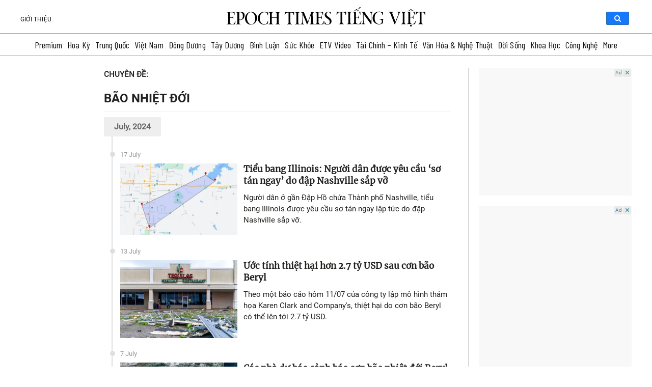

--- FILE ---
content_type: text/css
request_url: https://www.epochtimesviet.com/wp-content/themes/etv4dt/assets/css/style-static_version-20240805010850.min.css
body_size: 31040
content:
::-webkit-selection{background-color:#0d73ea;color:#fff}::-moz-selection{background-color:#0d73ea;color:#fff}::selection{background-color:#0d73ea;color:#fff}body{background:#fff;color:#282828;font-family:'Roboto Regular',sans-serif;padding:0!important}body.home_six{background:#fff}body,html{width:100%;height:auto;margin:0;padding:0;overflow-x:hidden}p{color:#21211f;font-family:'Roboto Regular',sans-serif}.h1,.h2,.h3,.h4,.h5,.h6,h1,h2,h3,h4,h5,h6{font-family:'Roboto Regular',sans-serif}a{-webkit-transition:all .3s;-moz-transition:all .3s;-ms-transition:all .3s;-o-transition:all .3s;transition:all .3s}a:hover{color:#0d73ea;text-decoration:none}.m_0{margin:0!important}.p-0{padding:0!important}.m-0{margin:0!important}.pad06{padding:0 6px}.mar-25{margin-bottom:13px!important}ol.unstyles,ul.unstyles{padding-left:0;margin:0;list-style:none}.page_main_wrapper{padding-bottom:0;padding-top:25px;background-color:#fff}.row-m{margin-right:-5px;margin-left:-5px}.col-p{padding-right:5px;padding-left:5px}a,h1,h2,h3,h4,h5,h6{color:#21211f}a{text-decoration:none}h1,h2,h3,h4,h5{font-family:'Roboto Bold',sans-serif}h6{font-family:Roboto,sans-serif}.d-flex{display:-webkit-box;display:-webkit-flex;display:-ms-flexbox;display:flex}.solid-line{margin-top:30px;margin-bottom:30px;border-top:1px solid #ccc}.add-inner,.archive-wrapper,.featured-inner,.post-body{position:relative;padding:0}.block-culture .post-body,.block-life .post-body{padding:12px 6px 0 6px}.add-inner,.archive-wrapper,.featured-inner,.panel_inner,.post-inner,.posts,.tabs-wrapper,.weather-wrapper,.weather-wrapper-2{margin-bottom:15px}.home_six .add-inner,.home_six .archive-wrapper,.home_six .featured-inner,.home_six .panel_inner,.home_six .post-inner,.home_six .posts,.home_six .tabs-wrapper,.home_six .weather-wrapper,.home_six .weather-wrapper-2{border:1px solid #ddd}.home_six .youtube-wrapper{padding:0}.about-inner ul,.header-right-menu ul,.header-social>ul,.headser-right-menu>ul,.most-viewed ul,.poll-content ul,.posts ul,.social-media,.top-left-menu>ul,.twitter-inner ul,ul.category-list{list-style-type:none;padding:0;margin:0}.no-js #loader{display:none}.js #loader{display:block;position:absolute;left:100px;top:0}.se-pre-con{position:fixed;left:0;top:0;width:100%;height:100%;z-index:9999;background:url(../images/loader.gif) center no-repeat #fff;display:none}.relative-pos{position:relative}.absolute-pos{position:absolute;bottom:8px;left:10px}.post-body .absolute-pos .title{font-size:18px;font-weight:400}.authar-info.text-white li,.text-white{color:#fff}.margin-top-block{margin-top:15px!important}.attr-nav>ul>li>a:focus,.attr-nav>ul>li>a:hover,.check-list li:before,.side .widget ul.link li a:focus,.side .widget ul.link li a:hover,nav.navbar .dropdown .megamenu-content .col-menu.on .title,nav.navbar li.dropdown ul.dropdown-menu>li a:hover,nav.navbar-sidebar .dropdown .megamenu-content .col-menu.on .title,nav.navbar-sidebar ul.nav li.dropdown ul.dropdown-menu li a:hover,nav.navbar-sidebar ul.nav li.dropdown.on ul.dropdown-menu li.dropdown.on>a,nav.navbar-sidebar ul.nav li.dropdown.on>a,nav.navbar.bootsnav ul.dropdown-menu.megamenu-content .content ul.menu-col li a:hover,nav.navbar.navbar-inverse ul.nav li.dropdown.on>a,ul.cart-list>li>h6>a{color:#eb0254!important}nav.navbar ul.nav li.dropdown.on>a,nav.navbar ul.nav li.scroll.active>a,nav.navbar-dark ul.nav li.dropdown.on>a,nav.navbar.navbar-dark ul.nav li.dropdown ul.dropdown-menu>li>a:hover,nav.navbar.navbar-transparent ul.nav>li>a:hover,nav.navbar.no-background ul.nav>li>a:hover{color:#fff!important}nav.navbar.bootsnav ul.nav>li:hover{text-decoration:underline}nav.navbar.bootsnav .logo-item{display:none}ul.cart-list>li.total>.btn{border-color:#eb0254}nav.navbar li.dropdown ul.dropdown-menu{border-top-color:#eb0254!important}.attr-nav>ul>li>a span.badge,nav.navbar .share ul>li>a:focus,nav.navbar .share ul>li>a:hover,ul.cart-list>li.total>.btn{background-color:#eb0254}ul.cart-list>li.total>.btn:focus,ul.cart-list>li.total>.btn:hover{background-color:#dc3236!important}#toTop{position:fixed;bottom:50px;right:15px;cursor:pointer;display:none;z-index:10}.back-top{background-color:#0d73ea;border:2px solid #f5f5f5;padding:6px 8px;height:34px;width:34px;border-radius:50%!important;color:#fff}.back-top:hover{color:#fff;background-color:#1b1c26;border:1px solid #1b1c26}.grid-item-img:before,.news-image:before,.post-thumbnail:before,.thumb::before,figure a::before{top:0;left:0;right:0;bottom:0;content:'';opacity:0;pointer-events:none;position:absolute;background-color:rgba(0,0,0,.3);-webkit-transition:all .5s ease;-moz-transition:all .5s ease;-o-transition:all .5s ease;transition:all .5s ease}.post-height-3 .news-image:before{background-color:#000}.grid-item-menu:hover .grid-item-img:before,.grid-item:hover .grid-item-img:before,.main-post-inner:hover figure a:before,.news-list-item:hover .thumb::before,.slider-post:hover .news-image:before,article:hover .post-thumbnail:before,article:hover figure a:before{opacity:1}.thm-margin{margin:0!important}.thm-padding{padding:0!important}.img-responsive{width:100%}.main-content,.rightSidebar{position:relative}.font-common{position:relative;margin-top:0;margin-bottom:0;font:500 14px/21px Merriweather,"Roboto Bold",Arial,sans-serif}.font-common a{line-height:21px}.focus-right .font-common a{line-height:20px}.feature-left .font-common{margin-top:12px!important}#mask_overlay,#mask_overlay_syzp{position:fixed;top:0;left:0;width:100%;height:100%;background-color:rgba(0,0,0,.6);z-index:10;display:none}.side-right #mask_overlay{display:block}.header-social{text-align:left;float:right;position:absolute;right:0}.header-social>ul>li{display:inline-block;list-style:none;margin-right:5px}.header-social>ul>li>a{color:#0d73ea;opacity:1}.header-social>ul>li>a .fa{font-size:18px}.header-social>ul>li>a:hover{opacity:.6}.top-left-menu>ul>li{display:inline-block;list-style:none;color:#111;text-transform:uppercase}.top-left-menu>ul>li>a{color:#111;font-size:12px;padding:0 10px;border-left:1px solid #3a3b44;letter-spacing:.2px;font-weight:300;font-family:'Roboto Regular',sans-serif}.top-left-menu>ul>li>a:first-child{border-left:0;padding-left:0}.header-right-menu>ul>li{list-style:none;display:inline-block;color:#fff;font-size:13px;font-weight:400;padding:0 15px;border-right:1px solid #3a3b44;letter-spacing:.2px}.header-right-menu>ul>li:hover .dropdown-menu{display:block}.header-right-menu>ul>li:last-child{border:none}.header-right-menu>ul>li>a{color:#fecc17}.header-right-menu>ul>li>a:hover{border-bottom:1px dotted #fecc17}.header-mid{background-color:#fff;padding:15px 0 8px 0}.newstricker_inner{position:relative;line-height:30px;margin:20px 0;padding:0 0 0 125px}.trending{background-color:#1b1c26;color:#fff;position:absolute;left:0;font-size:11px;padding:0 12px 0 11px;text-transform:uppercase;letter-spacing:.3px}.trending::after{content:'';width:0;height:0;border-top:15px solid transparent;border-left:8px solid #1b1c26;border-bottom:15px solid transparent;position:absolute;right:-8px}#NewsTicker .item a{font-size:15px}#NewsTicker.owl-carousel{overflow:hidden;height:30px}#NewsTicker.owl-theme .owl-controls .owl-buttons div{top:0!important}.slider-inner{position:relative;margin-bottom:20px}#owl-slider .item img{display:block;width:100%}.sub-post{position:relative;padding:7px}figure img{width:100%;height:auto}.btn-layout-action{position:absolute;top:-72px;right:0;border:1px solid #b1b5b9;padding:2px 8px;border-radius:6px;display:flex;gap:8px}.btn-layout-action button{border:0;color:#555;background-color:transparent;font-size:18px;width:30px;height:30px;line-height:30px;border-radius:50%}.btn-layout-action button.active,.btn-layout-action button:hover{color:#1578fb}.th-list-active .col-sm-6{width:100%}.th-list-active .col-sm-6 article{display:flex}.more-post-incategory .th-list-active .col-list-category figure{width:35%!important;height:auto;padding-bottom:23%;margin:0!important;margin-right:15px!important}.more-post-incategory .th-list-active .col-list-category article figure .img-responsive{height:auto}.th-list-active .col-list-category article .post-info{flex:1}.th-list-active .col-list-category article .post-info .post-title{margin-top:0}.article-filter{padding:20px 0}.article-filter .owl-theme .owl-controls .owl-buttons .owl-prev{right:30px}.article-filter .owl-theme .owl-controls .owl-buttons .owl-next{right:0}.article-filter .post-head{margin:0 6px 28px 6px;padding-left:0}.article-filter .item .pad06:nth-child(4n+1){clear:both}.post-item .post-body img{width:100%;height:auto}.post-item .news-list-item .img-wrapper{width:100%}.post-item .post-info-2{padding:0 12px 0 0}.block-video .post-info-3{position:relative;display:table-cell;width:67%;vertical-align:top;padding:0 0 0 8px;color:#fff;cursor:pointer}.block-video .post-info-3 h3{line-height:19px;overflow:hidden;font-family:"Roboto Regular",Arial;font-size:15px;margin-top:3px;height:40px;margin-bottom:0}.block-video .video-list-items .news-list-item.active,.block-video .video-list-items .news-list-item:hover{background-color:#f2f2f2;cursor:pointer}.block-video .video-list-items .news-list-item.active img{border:0}.block-video .video-list-items article{margin-bottom:7px;margin-right:5px;display:flex}.block-video .video-list-items article figure{width:190px}.block-video .post-info h3,.block-video .post-info-3 h3,.block-video .post-info-3 h3 a,.block-video .post-info-3 li{color:#21211f}.block-video .post-info a,.block-video .post-info li,.block-video .post-info p{color:#21211f}.block-video .post-info h3{margin-top:10px;font:600 21px/24px "Roboto Bold",Arial,sans-serif}.block-video .news-list-item{padding:6px 0 0}.block-video .video-list-items{overflow:scroll;overflow-x:hidden}.block-video .video-list-items .post-meta{font-size:13px;color:#888;padding-top:7px}.block-video .video-section .col-sm-12.thm-padding{margin-top:15px}.block-video .video-section .main-post-inner{padding:0 0 0 15px}.block-video .box-iframe-video{position:relative;padding-bottom:56.25%}.block-video .video-section .main-post-inner iframe{position:absolute;height:100%;width:100%;top:0;left:0;right:0;bottom:0}.block-video .video-section .left-post-inner{padding:0 15px 0 20px}.content-single{float:left;width:calc(100% - 320px)}.content-single .post-related{width:160px}.content-single .related-post-inner.sticky{position:fixed;top:20px;width:160x}.content-single .post-related .related-post-inner .related-box .post-head .title{font-size:21px;color:#12121f;margin-bottom:10px}.content-single .post-related .related-post-inner .share-box .post-head .title{font-size:20px;color:#c03a40;margin-bottom:10px;border-bottom:1px solid #888;width:100%;text-align:center;padding-bottom:5px}.content-single .post-related .related-box{bottom:auto!important;max-height:calc(100vh - 240px)}.content-single .post-related .related-box .post-info h3{margin-top:10px}.content-single .post-related .related-box article figure{max-height:100px;overflow:hidden}.content-single .post-related .post-info h3,.content-single .post-related .post-info h3 a{font:500 14px/18px Merriweather,"Roboto Bold",Arial,sans-serif;max-height:72px;overflow:hidden;display:-webkit-box;-webkit-line-clamp:4;-webkit-box-orient:vertical}.content-single .post-inner{padding-right:20px;border-right:1px dotted #ccc}.article-filter{margin:20px 0 50px;padding:0}.article-filter .post-body{background-color:#fff}.article-filter .post-body .pad06 .grid-item-img a{max-height:165px;overflow:hidden;display:block}.article-filter .post-body .pad06 .grid-item-img{-webkit-backface-visibility:hidden;backface-visibility:hidden;-webkit-transform:translate3d(0,0,0);transform:translate3d(0,0,0)}.article-filter .post-body .pad06 .grid-item{margin-bottom:0}.article-filter .post-body .pad06 .grid-item-img:hover img{-webkit-transform:scale(1.1);-moz-transform:scale(1.1);-ms-transform:scale(1.1);-o-transform:scale(1.1);transform:scale(1.1)}.article-filter .post-body .pad06 .grid-item-img img{min-height:165px;-webkit-transition:-webkit-transform .5s ease;transition:-webkit-transform .5s ease;transition:transform .5s ease;transition:transform .5s ease,-webkit-transform .5s ease;-webkit-backface-visibility:hidden;backface-visibility:hidden}.article-filter .post-body .pad06 .font-common{margin:0}.post-slider-filter .post-body .pad06 .font-common{max-height:65px}.article-filter .post-body .pad06{padding:0 10px 15px 10px}.article-filter .post-head{height:36px;margin:0;padding:0;border:none}.article-filter .post-head title{float:left;padding:7px 20px;background-color:#21211f;color:#fff}.article-filter .owl-theme .owl-controls .owl-buttons div{background-color:transparent}.article-filter .owl-theme .owl-controls .owl-buttons div i{color:#a7a7a7}.article-filter .owl-theme .owl-controls .owl-buttons div:hover i{color:#fff}.article-filter .grid-item .relative-pos{background-color:#fff;display:block;margin:20px 0 0;min-height:80px}.single-page .content-single .filter-more-single figure img{width:100%}.single-page #font_sizes span{font-size:0}.single-page #font_sizes .font-bigger:before{font-family:Genericons;content:"\f18e";font-size:20px;line-height:1;color:#000;position:relative;top:6px}.single-page #font_sizes .font-smaller::before{font-family:Genericons;content:"\f18f";font-size:17px;line-height:1;color:#000;position:relative;top:2px}.share_social_popup_overlay{position:fixed;top:0;left:0;bottom:0;right:0;background:rgba(0,0,0,.8);z-index:100;padding:10vh calc((100vw - 603px)/ 2) 0;display:none}.share_social_popup_overlay .labl{background-color:#016266;height:34px;font-family:'Ringside Narrow';font-size:24px;line-height:33px;color:#fff;text-align:center;position:relative;z-index:100;margin-top:-1px;padding-top:10px}.share_social_popup_overlay .channels{display:-webkit-box;display:-webkit-flex;display:-ms-flexbox;display:flex;flex-direction:row;align-items:center;justify-content:space-evenly;background-color:#016265;padding-top:25px;padding-bottom:25px;text-align:center}.share_social_popup_overlay .channels a{background-color:#fff;width:67px;height:67px;border-radius:50%;position:relative;display:block;line-height:67px;text-align:center;font-size:30px;margin-bottom:8px}.share_social_popup_overlay .channels a img{position:absolute}.share_social_popup_overlay .channels label{color:#fff}.share_social_popup_overlay .channels .copy{width:45px;top:10px;left:10px}.share_social_popup_overlay .channels .fb{width:45px;top:10px;left:10px}.share_social_popup_overlay .channels .email{width:40px;top:17px;left:13px}.share_social_popup_overlay .channels .twitter{width:45px;top:11px;left:11px}.share_social_popup_overlay .close_button{width:40px;cursor:pointer;margin:10px auto;background-color:rgb(0 0 0 / 53%);text-align:center;height:40px;line-height:43px;border-radius:50%;color:#fff;font-size:20px}.content-sidebar{float:right;width:320px;padding-left:20px}.content-sidebar .title-topic{margin-top:12px!important}.content-sidebar .widget-container.post-body .item{padding:8px 0}.widget-container.post-body img{width:100%}.content-sidebar .post-inner .post-head{border-bottom:1px dotted #aaa}.content-sidebar .grid-item-img.ads{background-color:#fff;padding:29px 0}.content-sidebar .grid-item-img.ads img{margin:0 auto;display:block}.content-sidebar .post-head .title-widget{color:#21211f!important;font-size:20px!important;margin:0;font:500 20px/23px Oswald,'Roboto Bold',Arial;text-align:center;text-transform:uppercase;display:inline-block}.content-sidebar .post-head .title,.content-sidebar .post-head .title h2,.content-sidebar .post-head .title h4,.content-sidebar .post-head a{color:#21211f!important;font-size:20px!important}.content-sidebar .post-head a:hover{color:#0d73ea!important}.content-sidebar .widget-container ul li .post-entry{padding:0 12px 0 0}.content-sidebar .widget-container ul li .post-entry .tag-title{margin-bottom:6px}.content-sidebar .widget-container ul li .post-entry .tag-title a{font:300 12px/21px Merriweather,Oswald,Tahoma;letter-spacing:.1px;color:#bf7222;text-transform:uppercase}.content-sidebar .widget-container ul li .post-entry .tag-title a:hover{text-decoration:underline}.owl-theme .owl-controls{margin-top:0}.owl-pagination{position:absolute;bottom:8px;right:50%}.owl-theme .owl-controls .owl-page span{display:block;width:8px;height:8px;margin:3px;filter:Alpha(Opacity=50);opacity:.5;-webkit-border-radius:20px;-moz-border-radius:20px;border-radius:20px;background:#fff}#owl-slider.owl-theme .owl-controls .owl-buttons div{padding:2px;top:44%;line-height:2.6;opacity:1;height:50px;width:35px;background-color:rgba(0,0,0,.5);position:absolute;margin:0;-webkit-transition:all .3s;-moz-transition:all .3s;-ms-transition:all .3s;-o-transition:all .3s;transition:all .3s;display:none;border-radius:0;font-size:20px;text-align:center}#owl-slider.owl-theme .owl-controls .owl-buttons .owl-prev{left:0}#owl-slider.owl-theme .owl-controls .owl-buttons .owl-next{right:0}#owl-slider.owl-theme .owl-controls .owl-buttons div:hover{background-color:#eb0254}.slider-wrapper:hover #owl-slider.owl-theme .owl-controls .owl-buttons div{display:block}.slider-post{position:relative}.post-height-1{height:460px}.post-height-1 .news-image img{width:100%;height:460px}.post-height-2{height:229px;margin-bottom:2px;margin-left:2px}.post-height-3{height:460px;margin-left:2px;line-height:0;overflow:hidden}.post-height-4{height:229px;margin-bottom:2px;margin-right:2px}.news-image{z-index:1;display:block}.slider-right-post .post-height-3 .news-image img{margin:0 auto;opacity:.9;position:absolute;left:-10030px;right:-9999px;width:auto;height:460px}.slider-right-post .news-image img{width:100%;height:229px}.news-content{position:absolute;z-index:10;right:0;bottom:0;left:0;padding:30px 20px}.post-text{padding:40px 20px;position:absolute;left:0;bottom:0;width:100%;pointer-events:none;background-image:-moz-linear-gradient(to bottom,rgba(0,0,0,0) 0,rgba(0,0,0,.4) 50%,rgba(0,0,0,.7) 100%);background-image:-ms-linear-gradient(to bottom,rgba(0,0,0,0) 0,rgba(0,0,0,.4) 50%,rgba(0,0,0,.7) 100%);background-image:-o-linear-gradient(to bottom,rgba(0,0,0,0) 0,rgba(0,0,0,.4) 50%,rgba(0,0,0,.7) 100%);background-image:-webkit-linear-gradient(to bottom,rgba(0,0,0,0) 0,rgba(0,0,0,.4) 50%,rgba(0,0,0,.7) 100%);background-image:-webkit-gradient(linear,center top,center bottom,from(rgba(0,0,0,0)),to(rgba(0,0,0,.7)));background-image:linear-gradient(to bottom,rgba(0,0,0,0) 0,rgba(0,0,0,.4) 50%,rgba(0,0,0,.7) 100%)}.post-text h2,.post-text h4{color:#fff;margin:0 0 10px;font-weight:500;-webkit-text-shadow:1px 1px 1px rgba(0,0,0,.3);-moz-text-shadow:1px 1px 1px rgba(0,0,0,.3);-ms-text-shadow:1px 1px 1px rgba(0,0,0,.3);-o-text-shadow:1px 1px 1px rgba(0,0,0,.3);text-shadow:1px 1px 1px rgba(0,0,0,.3);width:100%}.post-text h2 a,.post-text h4 a{color:#fff}.post-text .authar-info{margin:0}.post-text .authar-info li,.post-text .authar-info li a{color:#fff}.slider-right-post .post-text{padding:15px}.post-inner .post-head{padding:0 0 6px 0;position:relative;text-transform:uppercase;font-size:18px;margin:0;color:#fff;text-align:left}.post-inner .post-head a{color:#21211f}.post-inner .post-head a:hover{color:#0d73ea}.post-most-recent .post-inner .post-head{background:#043a64;color:#fff}.post-most-recent .post-inner .post-head a h2{color:#fff}.post-most-recent .post-inner .post-head a:hover h2{color:#fee433}#sidebar .post-head{border-bottom:1px dotted #ccc}.post-head.head-thin{border-bottom:1px solid #d7d7d7;background:#fff}.panel_header h4,.post-head .title,.post-head .title h2,.post-head .title h4{color:#fff;margin:0;font:500 20px/28px Oswald,'Roboto Bold',Arial;text-align:center;text-transform:uppercase;display:inline-block}.filter-nav{color:#929292;float:right;margin-right:63px;margin-top:3px}.filter-nav ul{font-size:13px;font-weight:400;padding:0 10px;text-transform:uppercase;display:inline-block;text-align:center}.filter-nav ul li{display:inline-block;text-align:center}.filter-nav ul a{color:inherit;padding:0 10px;text-decoration:none;letter-spacing:.5px}.filter-nav ul a.active,.filter-nav ul a:hover{color:#eb0254}.bord-righ{border-right:1px solid #d2d2d2}#NewsTicker.owl-theme .owl-controls .owl-buttons div,#post-slider-2.owl-theme .owl-controls .owl-buttons div,#post-slider-3.owl-theme .owl-controls .owl-buttons div,#post-slider.owl-theme .owl-controls .owl-buttons div,.owl-theme .owl-controls .owl-buttons div{padding:2px;position:absolute;line-height:2.4;opacity:1;height:25px;width:25px;background:0 0;position:absolute;margin:0;top:-49px;color:#777;font-size:11px;text-align:center;border-radius:2px!important}#NewsTicker.owl-theme .owl-controls .owl-buttons i,#post-slider-2.owl-theme .owl-controls .owl-buttons i,#post-slider-3.owl-theme .owl-controls .owl-buttons i,#post-slider.owl-theme .owl-controls .owl-buttons i,.owl-theme .owl-controls .owl-buttons i{font-size:16px;line-height:22px;padding:3px;vertical-align:sub;font-weight:700;color:#ababab;border:1px solid #ccc;border-radius:3px}#NewsTicker.owl-theme .owl-controls .owl-buttons div:hover,#post-slider-3.owl-theme .owl-controls .owl-buttons div:hover,#post-slider.owl-theme .owl-controls .owl-buttons div:hover,.owl-theme .owl-controls .owl-buttons div:hover{color:#0d73ea}.owl-theme .owl-controls .owl-buttons div:hover i{color:#fff;background:#0d73ea;border:1px solid #0d73ea}#post-slider-2.owl-theme .owl-controls .owl-buttons div:hover{background:#008900;border:1px solid #008900;color:#0d73ea}#NewsTicker.owl-theme .owl-controls .owl-buttons .owl-prev,#post-slider-2.owl-theme .owl-controls .owl-buttons .owl-prev,#post-slider-3.owl-theme .owl-controls .owl-buttons .owl-prev,#post-slider.owl-theme .owl-controls .owl-buttons .owl-prev,.owl-theme .owl-controls .owl-buttons .owl-prev{right:28px;border-radius:2px!important}#NewsTicker.owl-theme .owl-controls .owl-buttons .owl-next,#post-slider-2.owl-theme .owl-controls .owl-buttons .owl-next,#post-slider-3.owl-theme .owl-controls .owl-buttons .owl-next,#post-slider.owl-theme .owl-controls .owl-buttons .owl-next,.owl-theme .owl-controls .owl-buttons .owl-next{right:1px}#sidebar .owl-theme .owl-controls .owl-buttons .owl-prev{right:33px;border-radius:2px!important}#sidebar .owl-theme .owl-controls .owl-buttons .owl-next{right:5px}article{margin-bottom:20px}figure{position:relative}article figure .post-category{position:absolute;left:15px;top:15px}.post-info .authar-info{margin-bottom:5px}.news-list-item{display:table;width:100%;text-align:left;padding:0}.news-list-item:first-child{padding-top:0!important}.footer-news-grid .news-list-item:last-child{border-bottom:0!important;padding-bottom:0!important}.news-list-item .img-wrapper{position:relative}.link-icon{bottom:0;left:50%;color:rgb(255 255 255 / 80%);height:24px;width:36px;position:absolute;padding:3px 14px;background-color:transparent;font-size:12px;text-align:center;top:50%;transform:translate(-50%,-50%);border:1px solid #fff;border-radius:4px}.post-info-2{position:relative;top:-2px;display:table-cell;width:70.5%;vertical-align:top;padding:0 12px 0 0}.post-info-2 h5{margin-top:0}.authar-info{font-size:12px;line-height:1;margin:0;padding:0;list-style:none}.news-list-item .post-info-2 .authar-info{line-height:1;margin-top:0}.news-grid-2 .row-margin{margin-left:-7.5px;margin-right:-7.5px}.news-grid-2 .col-padding{padding-left:7.5px;padding-right:7.5px}.grid-item{margin-bottom:20px}.grid-item .grid-item-img{position:relative}.grid-item .grid-item-img img{width:100%}.grid-item .title{margin:5px 0;font-size:16px;font-weight:700;line-height:20px}.authar-info li{line-height:24px;position:relative;display:inline-block;padding:0 2px;font-size:15px;color:#21211f;font-family:'Roboto Regular',sans-serif}.authar-info li:first-child{padding-left:0}.authar-info li:last-child{float:right}.authar-info li a{color:#9a9a9a}.authar-info i{margin-right:2px;font-size:14px;font-weight:300;font-style:normal;font-family:lato-regular,Arial,Verdana,sans-serif}.authar-info .user-post{max-height:18px;overflow:hidden}.post-footer{background:#fff;border-top:1px solid #ddd}.post-footer .more-btn{display:block;text-align:center;text-decoration:none;padding:10px;font-size:13px;font-weight:700;line-height:25px;text-transform:uppercase;letter-spacing:.5px}.post-footer .more-btn:hover{color:#eb0254}.post-footer .social{padding:12px 20px 12px;border-left:1px solid #ddd}.post-footer .social ul{text-align:center;margin:0}.post-footer .social ul li{list-style:none outside none;display:inline-block;position:relative}.post-footer .social ul li a{color:rgba(35,35,35,.6)}.post-footer .social i{font-size:18px;text-align:center;transition:all ease .3s;-moz-transition:all ease .3s;-webkit-transition:all ease .3s;-o-transition:all ease .3s;-ms-transition:all ease .3s;margin-right:7px;cursor:pointer}.post-footer .social i:hover{color:#eb0254;text-decoration:none}.transition,.transition a,.transition i,.transition img,.transition li,.transition span{-webkit-transition:all .3s ease 0s;-moz-transition:all .3s ease 0s;-ms-transition:all .3s ease 0s;transition:all .3s ease 0s}.share{background:url(../images/blank.gif);text-align:right;position:absolute;right:0;bottom:-5px;width:200px;height:24px;overflow:hidden;-webkit-user-select:none;-moz-user-select:none;-ms-user-select:none;user-select:none}.share .ico{font-size:18px;position:absolute;top:-1px;right:-35px;display:inline-block;z-index:2}.share:hover .fb{color:#78a4dd;right:25px;-webkit-transition-delay:.4s;-moz-transition-delay:.4s;-o-transition-delay:.4s;transition-delay:.4s}.share:hover .tw{color:#53b9fd;right:50px;-webkit-transition-delay:.3s;-moz-transition-delay:.3s;-o-transition-delay:.3s;transition-delay:.3s}.share:hover .gp{color:#fc5b5b;right:80px;-webkit-transition-delay:.2s;-moz-transition-delay:.2s;-o-transition-delay:.2s;transition-delay:.2s}.share:hover .pin{color:#f35359;right:120px;-webkit-transition-delay:.1s;-moz-transition-delay:.1s;-o-transition-delay:.1s;transition-delay:.1s}.share:hover .ico-share{left:-150px;-webkit-transform:scale(1.25);-moz-transform:scale(0);-o-transform:scale(0);-ms-transform:scale(0);transform:scale(0)}.news-list-item:hover .post-info-2 h4 a,.news-list-item:hover .post-info-2 h5 a{color:#0d73ea}#post-slider-2 .link-icon{background-color:#0d73ea;font-size:12px}.post-category{text-transform:uppercase;line-height:22px;font-size:13.3px;text-align:center;font-family:'Roboto Bold',sans-serif;margin:12px 0 0;padding:3px 15px 2px;color:#fff;display:inline-block;background-color:#0d73ea}.grid-item:hover h5 a,.main-post-inner:hover .post-info h3 a:hover,.post-inner-2 .filter-nav ul a.active,.post-inner-2 .filter-nav ul a:hover,.post-inner-2 .post-footer .more-btn:hover,.post-inner-2 .post-footer .social i:hover,.post-inner-2 article:hover h3 a{color:#0d73ea}.widget.posts-list.post-inner,.widget.tag-posts.post-inner{margin-bottom:20px;z-index:1}.weather-week .list-group{margin-bottom:0}.weather-week .list-group-item{color:#333;text-align:center;font-size:15px;padding:12px;border-radius:0!important;border-left:0}.weather-week .list-group a:first-child{border-top:0}.weather-week .list-group a:last-child{border-bottom:0}.list-group-item i{font-size:26px;line-height:25px}.weather-week .list-group>a.active,.weather-week .list-group>a.active .fa,.weather-week .list-group>a.active .glyphicon{background-color:transparent;color:#eb0254;border-color:#ddd;border-radius:0}div.bhoechie-tab .weather-temp-wrap:not(.active){display:none}.weather-wrapper{position:relative;background-color:#fff}.weather-temp-wrap{color:#000!important;text-align:left;position:relative;padding:30px 20px}.city-day .city{font-size:21px;font-weight:700}.weather-icon{padding:12% 20px;position:relative;display:table}.weather-icon i{font-size:80px;line-height:80px;position:relative;display:table-cell;padding:0 15px 0 0}.main-temp{font-size:40px;font-weight:600;position:relative;display:table-cell;vertical-align:middle}.break .humidity,.break .wind-condition{font-size:14px;margin-top:2px}.slick-dotted.slick-slider{margin-bottom:30px}.slick-dots{position:absolute;bottom:-25px;display:block;width:100%;padding:0;margin:0;list-style:none;text-align:center}.slick-dots li{position:relative;display:inline-block;width:20px;height:20px;margin:0;padding:0;cursor:pointer}.slick-dots li button{font-size:0;line-height:0;display:block;width:20px;height:20px;padding:5px;cursor:pointer;color:transparent;border:0;outline:0;background:0 0}.slick-dots li button:focus,.slick-dots li button:hover{outline:0}.slick-dots li button:focus:before,.slick-dots li button:hover:before{opacity:1}.slick-dots li button:before{font-family:slick;font-size:30px;line-height:20px;position:absolute;top:0;left:0;width:20px;height:20px;content:'•';text-align:center;opacity:.25;color:#000;-webkit-font-smoothing:antialiased;-moz-osx-font-smoothing:grayscale}.slick-dots li.slick-active button:before{opacity:.75;color:#000}.weather-wrapper-2{position:relative;text-align:center;color:#fff;background:50% 50% no-repeat;background-size:cover;background-color:#fa424a;background-image:url(../images/statistic-box-red.png)}.weather-temperature{width:100%;padding:50px 10px 0;display:-webkit-box;display:-webkit-flex;display:-ms-flexbox;display:flex}.weather-now{text-align:right;line-height:1;font-weight:300;width:50%;font-family:'Roboto Regular',sans-serif}.weather-now .big-degrees{font-size:70px}.weather-now .circle{font-size:70px;position:relative;top:-6px;line-height:1;vertical-align:top}.weather-now .weather-unit{font-size:16px;position:relative;top:-4px;font-weight:400;opacity:.6;left:-2px;line-height:1;vertical-align:top}.weather-icon-2{text-align:left;position:relative;width:50%}.weather-icon-2 i{font-size:70px}.weather-info{padding:20px 10px}.weather-footer .weather-date,.weather-info .weather-name{font-size:21px;font-weight:300;font-family:'Roboto Regular',sans-serif}.weather-week-2{display:-webkit-box;display:-webkit-flex;display:-ms-flexbox;display:flex;font-family:'Roboto Regular',sans-serif;padding:15px 20px;width:100%;line-height:1;position:relative;background-color:rgba(255,255,255,.1)}.weather-days{width:14.28%;text-align:center;text-transform:uppercase}.weather-days .day-0,.weather-days .day-1,.weather-days .day-2,.weather-days .day-3,.weather-days .day-4,.weather-days .day-5,.weather-days .day-6{margin-bottom:10px;font-size:12px;font-weight:500}.day-icon{margin-bottom:10px}.day-icon i{font-size:21px}.weather-days .day-degrees{font-size:15px;position:relative;left:4px;line-height:14px;opacity:.7}.weather-days .circle{position:relative;right:5px}.weather-footer{padding:15px 10px 30px}.social-media{margin-left:-10px}.social-media li{float:left;margin-bottom:10px;margin-left:10px}.social-media li a{padding:20px 10px;text-align:center;display:inline-block;min-width:106.6px;background:#fff;text-decoration:none;transition:all ease .3s;-moz-transition:all ease .3s;-webkit-transition:all ease .3s;-o-transition:all ease .3s;-ms-transition:all ease .3s}.social-media li a i{font-size:24px}.home_six .social-media li .rss:hover,.social-media li .rss{color:#ff680d}.social-media li .rss:hover{color:#fff;background-color:#ff680d}.home_six .social-media li .rss{color:#fff;background-color:#ff680d}.home_six .social-media li .fb:hover,.home_six .social-media li .g_plus:hover,.home_six .social-media li .pint:hover,.home_six .social-media li .rss:hover,.home_six .social-media li .twitter:hover,.home_six .social-media li .you_tube:hover{background-color:#edeff4}.home_six .social-media li .fb:hover,.social-media li .fb{color:#4c66a3}.social-media li .fb:hover{color:#fff;background-color:#4c66a3}.home_six .social-media li .fb{color:#fff;background-color:#4c66a3}.home_six .social-media li .g_plus:hover,.social-media li .g_plus{color:#cf3e28}.social-media li .g_plus:hover{color:#fff;background-color:#cf3e28}.home_six .social-media li .g_plus{color:#fff;background-color:#cf3e28}.home_six .social-media li .you_tube:hover,.social-media li .you_tube{color:#e42c27}.social-media li .you_tube:hover{background-color:#e42c27;color:#fff}.home_six .social-media li .you_tube{background-color:#e42c27;color:#fff}.home_six .social-media li .twitter:hover,.social-media li .twitter{color:#2fc2ee}.social-media li .twitter:hover{background-color:#2fc2ee;color:#fff}.home_six .social-media li .twitter{background-color:#2fc2ee;color:#fff}.home_six .social-media li .pint:hover,.social-media li .pint{color:#cb2028}.social-media li .pint:hover{background-color:#cb2028;color:#fff}.home_six .social-media li .pint{background-color:#cb2028;color:#fff}.social-media li a div{font-weight:700;font-family:'Cormorant Garamond',serif;font-size:26px}.social-media li p{font-size:12px;text-transform:uppercase;font-weight:400;margin-bottom:0;letter-spacing:.5px}.input-group-search{position:relative}.input-group-search input{height:40px;border-radius:32px}.input-group-search .btn-search{position:absolute;display:inline-block;width:28px;height:25px;top:7px;right:3px;z-index:2;font-size:17px;color:#777}.input-group-search .btn-search{position:absolute;display:inline-block;width:28px;height:25px;top:7px;right:3px;z-index:2;font-size:17px;color:#777}.input-group-search .btn-search input{position:absolute;width:34px;height:32px;right:2px;top:-6px;border:0;background-color:transparent}.tabs-wrapper{position:relative;background-color:#fff}.most-viewed,.popular-news{padding:15px}.most-viewed .content li{display:block;border-bottom:1px solid #ddd;line-height:20px;padding:20px 0}.most-viewed .content li .count{width:20%;float:left;color:#888;font-size:40px;padding-right:20px;line-height:24px;font-family:'Cormorant Garamond',serif;font-style:italic}.most-viewed .content li .text{width:80%;float:left;font-size:1.07692em;padding-left:20px;border-left:1px solid #aaa;font-weight:600}.most-viewed .content li:after{content:"";display:table;clear:both}.most-viewed .content li:last-child,.p-post:last-child{border:0;padding-bottom:10px}.popular-news{text-align:center}.p-post{border-bottom:1px solid #ddd;padding:20px 0}.authar-info,.p-post h4{margin:0 0 5px}.panel_inner{position:relative;background:#fff}.panel_header{display:block;padding:15px;border-bottom:1px solid #ddd}.panel_body{padding:15px}.games-result-header{text-align:center;margin-bottom:15px}.games-result-title{margin-bottom:.25em;text-transform:uppercase;font-size:16px;margin-top:0}.games-result-date{display:block;font-size:11px;text-transform:uppercase;font-weight:700;color:#9a9da2;letter-spacing:.2px}.games-result-main{margin-bottom:6px;width:100%;display:table}.games-result-team{text-align:center;width:30%;float:left}.games-result-team-logo{height:70px;display:block;position:relative}.games-result-team-logo img{display:block;margin:0 auto;max-height:100%}.games-result-team-info{padding:6px 0 0 0}.games-result-team-name{font-size:13px;max-width:85px;display:block;line-height:1.2em;overflow:hidden;text-overflow:ellipsis;white-space:nowrap;margin:0 auto .1em auto;text-transform:uppercase;font-weight:600}.games-result-team-desc{display:block;font-size:11px;text-transform:uppercase;line-height:1.2em;letter-spacing:.3px}.games-result-score-inner{text-align:center;vertical-align:middle;width:40%;float:left}.games-result-score{font-size:23px;margin-bottom:5px;text-transform:uppercase;font-weight:700;color:#31404b;margin-top:15px}.games-result-score-result{position:relative}.games-result-score-result.winner::before{content:"";display:block;position:absolute;left:-20px;top:50%;width:0;height:0;border-left:8px solid #ffdc11;border-top:8px solid transparent;border-bottom:8px solid transparent;-webkit-transform:translateY(-50%);transform:translateY(-50%)}.games-result-score-result.loser{color:#9a9da2}.games-result-score-label{font-size:11px;text-transform:uppercase;font-weight:600;letter-spacing:.5px;color:#31404b;line-height:1.2em}.table{margin-bottom:0}.table>thead>tr>th{vertical-align:bottom;border-bottom:1px solid #e4e7ed;font-weight:700;color:#31404b;text-transform:uppercase;background-color:#f5f7f9;text-align:center}.table>tbody>tr>td:first-child,.table>tbody>tr>th:first-child,.table>thead>tr>th:first-child{padding-left:35px;text-align:left}.table>tbody>tr>th:first-child{font-weight:600}.table>tbody>tr>td:last-child,.table>tbody>tr>th:last-child,.table>thead>tr>th:last-child{padding-right:35px;vertical-align:middle}ul.category-list{overflow:hidden}ul.category-list li{list-style:none;width:50%;float:left;margin-bottom:15px}ul.category-list li:nth-child(2n){padding-left:15px}ul.category-list li a{text-decoration:none;display:block;padding-bottom:5px;transition:all .2s ease-in-out;-moz-transition:all .2s ease-in-out;-webkit-transition:all .2s ease-in-out;-o-transition:all .2s ease-in-out}ul.category-list li a:hover{color:#eb0254}ul.category-list li a span{display:inline-block;float:right;width:30px;height:20px;text-align:center;line-height:18px;border:1px solid #ddd;-webkit-border-radius:2px;-moz-border-radius:2px;-o-border-radius:2px;border-radius:2px;transition:all .2s ease-in-out;-moz-transition:all .2s ease-in-out;-webkit-transition:all .2s ease-in-out;-o-transition:all .2s ease-in-out}ul.category-list li a:hover span{color:#fff;background-color:#eb0254;border:1px solid #eb0254}.ui-datepicker{width:100%}.ui-widget.ui-widget-content{padding:0;border-radius:0;border:1px solid #d2d2d2;font-family:'Cormorant Garamond',serif}.ui-datepicker .ui-datepicker-header{position:relative;padding:.8em 0;border-radius:0;background:0 0;border-width:0 0 1px 0;font-weight:400}.ui-datepicker .ui-datepicker-next,.ui-datepicker .ui-datepicker-prev{top:18px;border:1px solid #ddd;height:32px;width:32px;border-radius:30px;cursor:pointer}.ui-datepicker .ui-datepicker-prev{left:20px}.ui-datepicker .ui-datepicker-next{right:20px}.ui-datepicker .ui-datepicker-title{font-size:24px;letter-spacing:.5px;color:#000}.ui-datepicker th{font-size:19px}.ui-datepicker-month{font-weight:600}.ui-state-default,.ui-widget-content .ui-state-default{padding:6px 5px;text-align:center;font-weight:700;font-size:19px;border:0;background:#fff}.ui-state-active,.ui-widget-content .ui-state-active{color:#cb2028!important}.ui-icon-circle-triangle-w{background-position:-96px 0}.ui-icon-circle-triangle-e{background-position:-32px 0}.contact-page{padding-left:15px;max-width:1140px;margin:0 auto}.contact-page .result{clear:both;color:#3c763d;background-color:#dff0d8;border-color:#d6e;padding:8px;margin-bottom:15px;border:1px solid transparent;border-radius:4px;width:70%}.contact-page .failure{clear:both;color:#a94442;background-color:#f2dede;border-color:#ebccd1;padding:8px;margin-bottom:15px;border:1px solid transparent;border-radius:4px;width:70%}.contact-page .warning-file{clear:both;color:#8a6d3b;background-color:#fcf8e3;border-color:#faebcc;padding:8px;margin-bottom:15px;border:1px solid transparent;border-radius:4px;width:70%}.contact-page h4.title-contact{color:#b71e1e;border-left:3px solid #b71e1e;margin-bottom:15px;background:url(images/arrow.png) no-repeat 0 0;float:left;padding:5px 25px 5px 5px;background-size:100% 29px}.contact-page input[type=file]{margin-bottom:10px}.contact-box{width:70%}.form-fields{margin-bottom:15px;width:100%}.form-fields label{margin-bottom:5px;width:100%;float:left}.form-fields label small{color:#b71e1e}.contact-page form p{margin-top:10px}.textarea-control textarea{min-height:150px}.form-fields .form-control{display:block;width:100%;height:34px;padding:6px 12px;font-size:14px;line-height:1.42857143;color:#555;background-color:#fff;background-image:none;border:1px solid #ccc;border-radius:4px;-webkit-box-shadow:inset 0 1px 1px rgba(0,0,0,.075);box-shadow:inset 0 1px 1px rgba(0,0,0,.075);-webkit-transition:border-color ease-in-out .15s,-webkit-box-shadow ease-in-out .15s;-o-transition:border-color ease-in-out .15s,box-shadow ease-in-out .15s;transition:border-color ease-in-out .15s,box-shadow ease-in-out .15s;clear:both}.contact-box .content textarea{min-height:200px}.contact-page .btn-send{padding:2px 16px!important;background-color:#3380ff!important;color:#fff}.contact-page .btn-send:hover{opacity:.8}.clear-data-form{font-size:12px;color:#357ae8;padding-left:5px}.warning{display:none;color:red}#ios_button{background:#298cda;padding:1px 5px;border-radius:3px;color:#fff}#android_button{background:#689f38;padding:1px 5px;border-radius:3px;color:#fff}.poll-content h6{line-height:24px;margin:0;color:#111;font-size:21px}.poll-content ul{padding:20px 0 0}.poll-content ul li{display:table;border:0;padding:5px 0}.poll-content ul li:first-child{padding-top:0}.poll-content ul li input,.poll-content ul li label{margin:0;padding:0;display:table-cell;vertical-align:middle}.poll-content ul li label{padding-left:13px;color:#888;line-height:18px;font-weight:500;letter-spacing:.5px}.poll-content .btn-news{margin-top:20px}.btn-news{color:#fff;background-color:#eb0254;border-color:#eb0254;padding:6px 15px}.btn-news:hover{color:#fff;background-color:#1b1c26;border-color:#1b1c26}@keyframes hover-color{from{border-color:silver}to{border-color:#3e97eb}}.magic-checkbox,.magic-radio{position:absolute;display:none}.magic-checkbox[disabled],.magic-radio[disabled]{cursor:not-allowed}.magic-checkbox+label,.magic-radio+label{position:relative;display:block;padding-left:30px;cursor:pointer;vertical-align:middle;width:27px;height:10px;float:left}.magic-checkbox+label:hover:before,.magic-radio+label:hover:before{animation-duration:.4s;animation-fill-mode:both;animation-name:hover-color}.magic-checkbox+label:before,.magic-radio+label:before{position:absolute;top:0;left:0;display:inline-block;width:20px;height:20px;content:'';border:1px solid #282828}.magic-checkbox+label:after,.magic-radio+label:after{position:absolute;display:none;content:''}.magic-checkbox[disabled]+label,.magic-radio[disabled]+label{cursor:not-allowed;color:#e4e4e4}.magic-checkbox[disabled]+label:after,.magic-checkbox[disabled]+label:before,.magic-checkbox[disabled]+label:hover,.magic-radio[disabled]+label:after,.magic-radio[disabled]+label:before,.magic-radio[disabled]+label:hover{cursor:not-allowed}.magic-checkbox[disabled]+label:hover:before,.magic-radio[disabled]+label:hover:before{border:1px solid #e4e4e4;animation-name:none}.magic-checkbox[disabled]+label:before,.magic-radio[disabled]+label:before{border-color:#e4e4e4}.magic-checkbox:checked+label:before,.magic-radio:checked+label:before{animation-name:none}.magic-checkbox:checked+label:after,.magic-radio:checked+label:after{display:block}.magic-radio+label:before{border-radius:50%}.magic-radio+label:after{top:6px;left:6px;width:8px;height:8px;border-radius:50%;background:#3e97eb}.magic-radio:checked+label:before{border:1px solid #3e97eb}.magic-radio:checked[disabled]+label:before{border:1px solid #c9e2f9}.magic-radio:checked[disabled]+label:after{background:#c9e2f9}.magic-checkbox+label:before{border-radius:50%}.magic-checkbox+label:after{top:2px;left:7px;box-sizing:border-box;width:6px;height:12px;transform:rotate(45deg);border-width:2px;border-style:solid;border-color:#fff;border-top:0;border-left:0}.magic-checkbox:checked+label:before{border:#f41e1e;background:#0d73ea}.magic-checkbox:checked[disabled]+label:before{border:#c9e2f9;background:#c9e2f9}.tags-inner{overflow:hidden}.ui.tag{position:relative;border-radius:0 .28571429rem .28571429rem 0;-webkit-transition:none;transition:none;display:inline-block;line-height:1;vertical-align:baseline;padding:0 1em 0 0;color:#282828;text-transform:none;border:0 solid transparent;font-size:13px;margin-bottom:12px;cursor:pointer;white-space:nowrap;text-overflow:ellipsis;overflow:hidden;max-width:136px}.ui.tag span{padding:.7em .5em .6em;background-color:#ececec}.ui.tag:hover span{border-color:#f41e1e;background-color:#0d73ea;background-image:none;color:#fff;border-radius:0 .28571429rem .28571429rem 0}.featured-post{position:relative}#featured-owl .item{margin:1px}.reatting{position:absolute;top:10px;right:12px;color:#eb0254}.featured-post .post-text{padding:12px}.playlist-title{padding:0 0 10px;text-transform:uppercase;border-bottom:1px solid #ccc;color:#aaa;margin-bottom:15px;position:relative}.playlist-title .video-sub-menu{position:absolute;right:-7px;top:3px}.playlist-title h2{margin:0;color:#282828;font-family:"Roboto Bold";font-size:16px}.playlist-title h2 a{color:#21211f}.playlist-title .title a{color:#21211f;font:500 24px/36px Oswald,'Roboto Bold',Arial;letter-spacing:.5px;padding-left:0}.playlist-title a{color:#21211f;padding:0 15px 0 0;font:500 15px/24px Oswald,'Roboto Bold',Arial;letter-spacing:.5px}#etv-home-page .post-article{margin-bottom:20px}#etv-home-page .home-ntsy-syzp{background-image:url(/images/shenyun/celestial-court-bgd.jpeg);background-repeat:no-repeat;background-size:cover;padding:50px 0;margin-bottom:30px}#etv-home-page .home-ntsy-syzp .post-head a,#etv-home-page .home-ntsy-syzp .read_more_cat a{color:#fff}#etv-home-page .home-ntsy-syzp .read_more_cat{margin-top:10px}#etv-home-page .home-ntsy-syzp .read_more_cat .arrow_right{border:solid #fff;border-width:0 1px 1px 0}#etv-home-page .home-ntsy-syzp .item{background-color:rgb(255 255 255 / 91%);padding:15px;border-radius:4px}#etv-home-page .home-ntsy-syzp .item article figure a{max-height:198px}#etv-home-page .home-ntsy-syzp .item article:first-child h3.font-common{height:39px}#etv-home-page .home-ntsy-syzp .font-common{-webkit-line-clamp:3;max-height:63px;margin:0}#etv-home-page .home-ntsy-syzp .item .link-icon{left:10px;transform:unset;bottom:10px;top:unset;border-radius:50%;width:34px;height:34px;padding:0 0 0 5px;line-height:33px;font-size:20px}#etv-home-page .playlist-title .title a{color:#21211f;font:500 20px/24px Oswald,'Roboto Bold',Arial;letter-spacing:.5px;padding-left:0}#etv-home-page .video-sub-menu{margin-bottom:15px}#etv-home-page .playlist-title a,#etv-home-page .video-sub-menu a{color:#21211f;padding:0;font:500 18px/24px Oswald,'Roboto Bold',Arial;letter-spacing:.5px}#etv-home-page .video-sub-menu.top a{font-size:14px;padding:0 5px}.playlist-title a:hover{text-decoration:underline}.article-filter .post-head .title a,.post-topic .post-head .title a{color:#21211f;text-transform:uppercase}.post-head .title a:hover{color:#0d73ea}.block-watch{position:relative;width:100%;float:left;border-top:1px solid #6e6e6e;padding:20px 0}.more-post{position:relative;margin-bottom:15px}.more-post .post-text{padding:15px}.progressber{position:absolute;top:10px;right:10px}.progressber canvas{display:inline-block;transform:rotate(135deg)}.progressber span{border-radius:50%;display:inline-block;font-size:18px;height:40px;line-height:38px;position:absolute;top:10px;left:10px;text-align:center;width:40px;color:#eb0254;font-weight:700;font-family:'Cormorant Garamond',serif}.posts{background-color:#fff}.posts-thumb{float:none;margin:0;-webkit-backface-visibility:hidden;backface-visibility:hidden;-webkit-transform:translate3d(0,0,0);transform:translate3d(0,0,0)}.posts-thumb .post-category{display:block;position:absolute;left:15px;top:15px;margin:0;z-index:1}.posts ul{margin-bottom:10px}.post-grid .post-category{background-color:#4c66a3}.post-grid-item .posts-thumb img{width:100%;height:auto;-webkit-transition:-webkit-transform .5s ease;transition:-webkit-transform .5s ease;transition:transform .5s ease;transition:transform .5s ease,-webkit-transform .5s ease;-webkit-backface-visibility:hidden;backface-visibility:hidden}.posts-thumb{float:none;margin:0;-webkit-backface-visibility:hidden;backface-visibility:hidden;-webkit-transform:translate3d(0,0,0);transform:translate3d(0,0,0);overflow:hidden}.posts-thumb:hover img{-webkit-transform:scale(1.1);transform:scale(1.1)}.posts-inner{position:relative;padding:17px 15px}.card-post .posts-inner{padding:30px 15px}.posts-inner .post-category{margin:0}.posts-link{display:block;position:absolute;bottom:-15px;right:0;width:30px;height:30px;overflow:hidden;border-radius:50%;background-color:#0d73ea;-webkit-transform:translateY(-50%);transform:translateY(-50%);-webkit-box-shadow:0 3px 3px 0 rgba(0,0,0,.14),0 1px 7px 0 rgba(0,0,0,.12),0 3px 1px -1px rgba(0,0,0,.2);-moz-box-shadow:0 3px 3px 0 rgba(0,0,0,.14),0 1px 7px 0 rgba(0,0,0,.12),0 3px 1px -1px rgba(0,0,0,.2);box-shadow:0 3px 3px 0 rgba(0,0,0,.14),0 1px 7px 0 rgba(0,0,0,.12),0 3px 1px -1px rgba(0,0,0,.2)}.posts-link::after,.posts-link::before{content:"";display:block;position:absolute;top:50%;left:50%;-webkit-transform:translate(-50%,-50%);transform:translate(-50%,-50%);background-color:#fff;-webkit-transition:-webkit-transform .25s ease;transition:-webkit-transform .25s ease;transition:transform .25s ease;transition:transform .25s ease,-webkit-transform .25s ease}.posts-link::before{width:17px;height:2px}.posts-link::after{width:2px;height:17px}.posts-link:hover::after,.posts-link:hover::before{-webkit-transform:translate(-50%,-50%) rotate(90deg);transform:translate(-50%,-50%) rotate(90deg)}.posts-title{font-size:18px}.meta-item a:hover,.post-grid:hover .posts-title a{color:#4c66a3}.post-grid-item .posts-title{margin-top:13px}.posts-inner p{margin:0}.card-post .posts-inner .authar-info{margin-bottom:19px}.author-page{padding-top:30px}.posts__footer{padding:15px;border-top:1px solid #e4e7ed;display:table;width:100%;height:100%}.post-author{display:table-cell;width:45%;text-align:left}.post-author-avatar{width:24px;height:24px;overflow:hidden;border-radius:50%;margin:0 14px 0 0;display:inline-block;vertical-align:middle;margin-right:4px}.post-author-info{position:relative;font:400 14px/21px Oswald,'Roboto Bold',Arial;letter-spacing:.3px;text-transform:uppercase;color:#21211f;margin-top:13px;display:inline-block;vertical-align:middle}.post-author-name{font-size:12px;text-transform:uppercase;color:#9a9a9a;font-weight:400;letter-spacing:.5px}.author-page-kv{margin-bottom:30px}.author-page-kv .item .article-inner{display:-webkit-box;display:-webkit-flex;display:-ms-flexbox;display:flex;margin-bottom:30px}.main-posts-block,.special-coverage-author{max-width:830px;margin:0 auto}.main-posts-block .author-name{font:500 25px/34px Oswald,'Roboto Bold',Arial;text-transform:uppercase;margin-bottom:17px}.main-posts-block .description{font-size:16px;margin-bottom:30px;border-bottom:1px dotted #ccc;padding-bottom:25px;line-height:26px}.author-page-kv .item .article-inner .image{width:55%}.author-page-kv .item .article-inner .details{order:2;flex:1;padding-left:32px}.author-page-kv .main-posts-block .item .article-inner .details{padding-top:20px}.author-page-kv .special-coverage-author .item .article-inner .image{width:32%}.author-page-kv .item .article-inner .image a{position:relative;padding-bottom:60%;display:block;overflow:hidden;margin-bottom:10px}.author-page-kv .item .article-inner .image a img{position:absolute;left:0;top:0;width:100%}.author-page-kv .item .article-inner .details .post-title{margin-top:0;font:700 20px/30px Merriweather,"Roboto Bold",Arial,sans-serif}.author-page-kv .item .article-inner .details .excerpt{color:#556665;display:-webkit-box;-webkit-line-clamp:2;-webkit-box-orient:vertical;margin-top:11px;overflow:hidden}.author-page-kv .item .article-inner .details .time_ago{margin:0;padding-top:5px;font-family:'Roboto Regular',sans-serif;font-weight:400;font-size:12px;font-style:italic}.author-page-kv .item .article-inner .details .info a{padding-left:10px;color:#666;font:400 17px/27px 'Barlow Condensed'}.author-page-kv .read_more_cat{border:0;text-align:left;font-family:'Roboto Regular';letter-spacing:.4px}.special-coverage-author .title-block{font:600 17px/25px Barlow,sans-serif;text-transform:uppercase;border-top:2px solid #ccc;border-bottom:1px dotted #ccc;padding:10px 0;margin-bottom:20px}.post-meta{color:#777}.etv-category-name{color:#567;text-transform:uppercase;padding-right:4px;font-size:11px;font-style:normal}.focus-center .post-meta .suggested,.right-sidebar-box .post-meta .suggested{color:#fff;--tw-bg-opacity:1;background-color:rgb(211 85 57/var(--tw-bg-opacity));text-transform:uppercase;font-family:'Roboto Regular',Times,serif;font-size:10px;padding:2px 7px;margin-right:10px;margin-bottom:3px;border-radius:2px}.focus-center .post-meta .is_new{color:#ec0000;text-transform:uppercase;font-style:italic;font-family:'Roboto Regular',Times,serif;font-size:11px;margin-right:10px}.meta-item{font-size:13px;text-transform:uppercase;line-height:1.2em;display:inline-block;vertical-align:middle;color:#9a9a9a}.meta-item a{color:#9a9a9a}.meta-item i{margin-right:5px}.meta-item+.meta-item{margin-left:15px}.post-grid{border-bottom:1px solid #ddd}.post-grid:last-child{border-bottom:none}.articles-list .post-info-2 h4{margin-top:0;line-height:27px}.articles-list .post-info-2 p{margin:0}.pagination{display:inline-block;margin:0;border-radius:4px;float:left;padding:6px 15px;font-size:16px}.pagination>li{float:left}.pagination>li>a,.pagination>li>span{border-radius:0!important;height:32px;width:32px;padding:6px 8px;text-align:center;color:#777;border:0;margin:0 2px}.pagination>.active>a,.pagination>.active>a:focus,.pagination>.active>a:hover,.pagination>.active>span,.pagination>.active>span:focus,.pagination>.active>span:hover{background-color:#eb0254;border-color:#eb0254}.pagination>li>a:focus,.pagination>li>a:hover,.pagination>li>span:focus,.pagination>li>span:hover{color:#fff;background-color:#1b1c26;border-color:#1b1c26}.pagination>.disabled>span.extend{border:none}footer.footer{position:relative;padding:70px 0;background-color:#1b1c26}.about-inner p,.twitter-inner ul li{color:#fff}.about-inner li{margin:7px 0;color:#fff}.about-inner li i{margin-right:10px;color:#eb0254}.wiget-title{color:#fff;margin:0 0 20px 0}.twitter-inner li{margin-bottom:20px;line-height:1.8em;font-size:13px}.twitter-inner li a{color:#eb0254}.twitter-inner li span{display:block;margin-top:10px}.twitter-inner li span i{color:#eb0254;margin-right:7px}.menu-services{margin:0 0 12px 0;padding:0;list-style:none}.menu-services li{margin-bottom:6px}.menu-services li::before{content:"-";margin-right:6px;color:#fff}.menu-services li a{color:#fff}.menu-services li a:hover{color:#eb0254}.footer-news-grid .title{color:#fff}.footer-news-grid .news-list-item{border-bottom:1px solid rgba(255,255,255,.1)}.row-tag .page-title{font-size:26px}.page-title h1{color:#000;font-size:26px;font-weight:400;line-height:25px;padding:0;margin:6px 0}.breadcrumb{float:right;background:#fff;font-size:13px;border-radius:0;border:1px solid #e7e7e7;padding:8px 15px;list-style:none;margin:0}.breadcrumb>li{display:inline-block}.header-title .breadcrumb>li>a{color:#374767;text-decoration:none;display:inline-block}.breadcrumb>.active{color:#37a000;font-weight:700}#map{width:100%;height:300px}.contact_form_inner .comment-form .form-control{padding:15px;border-width:1px}.contact_form_inner .comment-form{background-color:#fff;padding:0;margin:15px 0}.single-page header{margin-bottom:20px}.single-page h1.post-title{font:500 28px/36px Merriweather,"Roboto Bold",Arial,sans-serif;margin:0}.single-page h3.secondary-title{font:500 18px/24px Merriweather,"Roboto Bold",Arial,sans-serif!important;margin:6px 0 8px;color:#444}.single-page{background-color:#fff}.single-page .nav-category{border:0;margin:0;padding:0;margin:0 -15px;display:-webkit-box;display:-webkit-flex;display:-ms-flexbox;display:flex;flex-wrap:wrap;align-items:center;text-transform:uppercase;font:500 15px/24px Oswald,'Roboto Bold',Arial!important}.single-page .nav-category .type-news{margin-right:12px;--tw-bg-opacity:1;background-color:rgb(211 85 57/var(--tw-bg-opacity));padding:0 10px;border-radius:2px;line-height:32px;white-space:nowrap}.single-page .nav-category .type-news a,.single-page .nav-category .type-news span{color:#fff}.single-page .nav-category #crumbs{font:500 15px/24px Oswald,'Roboto Bold',Arial!important;padding:0;white-space:nowrap}.single-page .content-single .post-body .featured_image .featured_caption{font-family:'Roboto Regular',sans-serif;font-size:15px;color:#777;padding:10px 0;margin-bottom:5px}.single-page .page .post-body{padding:10px 30px 0 30px}.single-page h3.name.post-title.entry-title{font-family:'Roboto Bold',sans-serif;margin:10px 0;color:#21211f}.single-page .content-single .authar-info li{font-family:'Roboto Regular',Merriweather,sans-serif;font-size:15px;color:#21211f}.single-page .content-single .post-info .authar-info{font-size:16px}.single-page .content-single .wrap-content-block{width:calc(100% - 160px);padding-left:20px;border-left:1px dotted #ccc}.single-page .content-single .entry{position:relative;text-align:justify;font:500 16px/22px Merriweather,"Roboto Bold",Arial,sans-serif}.content-single .entry a{color:#00e}.single-page .content-single .entry p{line-height:26px;text-align:justify}.single-page .content-single .entry i p{font-style:italic}.single-page .entry p strong{font-family:Merriweather,sans-serif;font-weight:700}.single-page .content-single .entry p{font:500 16px/26px Merriweather,"Roboto Bold",Arial,sans-serif}.single-page .content-single .entry .translator-info p span{font:500 15px/26px Merriweather,"Roboto Bold",Arial,sans-serif!important;font-style:italic!important}.single-page .content-single .entry ol li,.single-page .content-single .entry ul li{font:500 15px/26px Merriweather,"Roboto Bold",Arial,sans-serif;text-align:left}.single-page .content-single .entry footer{font:500 16px/26px Merriweather,"Roboto Bold",Arial,sans-serif}.single-page .content-single figcaption{font-family:'Roboto Italic',sans-serif;font-size:16px;line-height:22px;color:#555;margin:8px 0}.single-page .content-single figure img,.single-page .content-single p img{margin:0 auto;display:block;width:auto;max-width:100%}.content-single .post-category{margin:0 0 5px}.content-single .post-tag{margin-bottom:20px}.content-single .post-tag .title{margin-bottom:8px}.content-single .post-tag .list-tags{display:flex;flex-wrap:wrap}.content-single .post-tag a{color:#21211f;margin:0 5px 10px 0;font-family:'Roboto regular',Times;font-size:14px;display:inline-block;border:1px solid #21211f;padding:3px 10px;border-radius:16px}.content-single .post-tag a:focus,.content-single .post-tag a:hover{background-color:#212121;color:#fff}.single-post-thumb img{display:block;margin:0 auto;width:100%;height:auto}.single-page .content-single article:hover figure a:before{opacity:0}.single-page h3.name.post-title.entry-title{font-size:36px;line-height:43px}.single-page figcaption{text-align:center;font-style:italic}.single-page .widget-container ul{margin-bottom:0}.single-page .widget-container.post-body{padding-top:15px}.single-page .e3lan-widget-content{background-color:#f5f5f5}.single-page .page-title{margin:10px 0 15px 0}.single-page .content-block{display:-webkit-box;display:-webkit-flex;display:-ms-flexbox;display:flex}.single-page main{padding-top:10px}.single-page figure{margin:10px 0}.single-suggest-posts{position:fixed;bottom:0;right:-100%;z-index:10;height:105px;visibility:hidden;width:375px;background-color:#fff}.single-suggest-posts.show{background-color:#fff;right:0;width:375px;box-shadow:0 1px 12px 3px rgb(0 0 0 / 32%);visibility:visible}.single-suggest-posts .title-suggest{border-bottom:1px solid #ccc;background-color:#eff5f9;text-align:right;padding-right:6px}.single-suggest-posts .colse-popup{font-size:17px;cursor:pointer}.single-suggest-posts .news-list-item{display:block;margin:0}.single-suggest-posts .articles-list{padding:0 0 0 10px}.single-suggest-posts .articles-list .post-info-2{padding-top:5px}.single-suggest-posts .articles-list .post-info-2 .font-common{font-size:14px;line-height:21px}.single-suggest-posts .post-info-2 .post-meta{font-style:italic;font-size:12px}.single-suggest-posts .post-info-2 .post-meta .is_new{display:none}.single-suggest-posts .news-list-item .post-info-2{display:block;float:left}.single-suggest-posts .news-list-item .img-wrapper{width:29%;padding:5px 0;float:right}.single-suggest-posts .news-list-item .img-wrapper img{position:static;transform:unset;width:106px;height:64px}.single-suggest-posts .slick-next,.single-suggest-posts .slick-prev{font-size:0;line-height:0;position:absolute;top:-13px;display:block;width:20px;height:20px;padding:0;-webkit-transform:translate(0,-50%);-ms-transform:translate(0,-50%);transform:translate(0,-50%);cursor:pointer;color:transparent;border:none;outline:0;background:0 0}.single-suggest-posts .slick-prev{left:3px}.single-suggest-posts .slick-next{left:15px}.single-suggest-posts .slick-next::before,.single-suggest-posts .slick-prev::before{font-family:slick;font-size:3px;line-height:1;opacity:.75;color:transparent;-webkit-font-smoothing:antialiased;-moz-osx-font-smoothing:grayscale;border:solid #000;border-width:0 1px 1px 0;display:inline-block;padding:3px;margin-left:5px}.single-suggest-posts .slick-next::before,.single-suggest-posts .slick-prev:before{content:'◻'}.single-suggest-posts .slick-next::before{transform:rotate(-45deg);-webkit-transform:rotate(-45deg)}.single-suggest-posts .slick-prev::before{transform:rotate(135deg);-webkit-transform:rotate(135deg)}.single-page-style1 #header{margin-bottom:0}#etv-single-page .template-style .main-content{border-top:0;margin:0;padding:0}#the-post-template-style1 .entry-box{max-width:1024px;margin:0 auto}#the-post-template-style1 .text-main-content{columns:2;text-align:justify;padding:15px;column-gap:30px;font-size:16px}.post_details_inner{margin-bottom:10px}.post_details_block{background-color:#fff;padding:15px}.post_details_block h2{color:#111;font-weight:400;margin-bottom:10px}.post_details_block .authar-info{margin:0 0 25px}.post-edit-link{padding:4px 10px;background-color:#fa0101;color:#fff}.post_details_block h1,.post_details_block h2,.post_details_block h3,.post_details_block h4,.post_details_block h5,.post_details_block h6,.post_details_block p{margin-top:0;margin-bottom:25px}.post_details_block p{font-size:15px}figure.social-icon{overflow:hidden;text-align:center;margin:-15px -15px 25px;position:relative}.details_block3 figure.social-icon{margin:0 -15px 35px}figure.social-icon img{max-width:100%;position:relative}figure.social-icon>div{height:100%;right:-70px;width:50px;position:absolute;top:0;padding:5px;color:#fff;-webkit-transition:.3s ease-in-out;transition:.3s ease-in-out}figure.social-icon>div a i{display:inline-block;font-size:15px;color:#fff;width:40px;position:relative;right:-60px;-webkit-transition:.3s ease-in-out;transition:.3s ease-in-out;background-color:#000;margin-bottom:5px;height:40px;line-height:43px;text-align:center}figure.social-icon>div a i.fa-facebook{background-color:#4c66a3}figure.social-icon>div a i.fa-twitter{background-color:#2fc2ee}figure.social-icon>div a i.fa-google-plus{background-color:#cf3e28}figure.social-icon>div a i.fa-linkedin{background-color:#0077b5}figure.social-icon>div a i.fa-pinterest-p{background-color:#cb2028}figure.social-icon>div a i:hover{opacity:.8}figure.social-icon:hover>div{right:0}figure.social-icon:hover>div a i{right:0}figure.social-icon:hover a:first-child i{-webkit-transition-delay:.1s;transition-delay:.1s}figure.social-icon:hover a:nth-child(2) i{-webkit-transition-delay:.15s;transition-delay:.15s}figure.social-icon:hover a:nth-child(3) i{-webkit-transition-delay:.2s;transition-delay:.2s}figure.social-icon:hover a:nth-child(4) i{-webkit-transition-delay:.25s;transition-delay:.25s}figure.social-icon:hover a:nth-child(5) i{-webkit-transition-delay:.3s;transition-delay:.3s}.article_comment{position:relative;padding-left:55px;padding-right:50px;margin:25px 0;background-color:#f9f9f9;padding-top:15px;padding-bottom:15px}.article_comment::before{content:"\f10e";position:absolute;top:15px;left:15px;color:#eb0254;font-family:FontAwesome;font-size:25px}.article_comment p{font-size:15px;margin-bottom:10px}.customers{font-size:14px;line-height:25px;color:#222;text-transform:uppercase}.customers span{font-size:13px;line-height:25px;text-transform:none;font-weight:400}.e3lan-widget-content{margin-bottom:20px;clear:both;float:left;width:100%;background-color:#fff;overflow:hidden}.e3lan-widget-content .ads-widget,.e3lan-widget-content .e3lan-cell{width:300px;display:block;margin:0 auto;background:#fff url(../images/home/Ads300px250px.png) no-repeat center center}.e3lan-in-post2{margin-bottom:20px}.arrow_list{list-style:none;margin-left:15px;margin-bottom:26px;padding:0}.arrow_list li{font-size:15px;line-height:26px;margin-left:21px}.arrow_list li::before{font:normal normal normal 14px/1 FontAwesome;content:"\f0a4";float:left;margin-left:-25px;line-height:26px;font-size:14px;color:#000}.align-left{float:left;margin:6px 20px 15px 0}.details_block2 figure.social-icon{margin:0 0 35px}.post-header h2{margin-bottom:10px}.td-category li{display:inline-block;margin:0 5px 5px 0;line-height:1}.adaptive{margin-bottom:25px;position:relative}.caption-text{position:absolute;background-color:rgba(0,0,0,.7);padding:15px;color:#fff;width:100%;bottom:0;left:0}.post_details_block .dot-list{list-style-type:inherit;margin-bottom:25px;margin-left:15px}.post_details_block .dot-list li{font-size:15px;line-height:26px}.post_details_block blockquote{margin:0 0 25px;border-left:0}.post_details_block blockquote p{font-size:32px;line-height:40px;font-weight:400;font-style:italic;text-align:center;color:#eb0254;word-wrap:break-word}.triangle-list{list-style:none;margin-bottom:25px}.triangle-list li{padding-left:22px;font-size:15px}.triangle-list li+li{margin-top:10px}.triangle-list li::before{display:inline-block;font:normal normal normal 14px/1 FontAwesome;font-size:inherit;text-rendering:auto;-webkit-font-smoothing:antialiased;-moz-osx-font-smoothing:grayscale;width:22px;color:#ccc;margin-left:-22px}.triangle-list li::before{content:"\f0da"}.embed-container{position:relative;padding-bottom:56.25%;height:0;overflow:hidden;max-width:100%;margin-bottom:25px}.embed-container embed,.embed-container iframe,.embed-container object{position:absolute;top:0;left:0;width:100%;height:100%}blockquote{border:none;display:grid;font-size:15px;font-family:Merriweather,arial;font-weight:400;line-height:22px;padding:15px 0 10px;border-top:2px solid #444;border-bottom:2px solid #444;min-height:60px;width:100%;margin:20px auto;position:relative}blockquote::before{content:'\275d';position:absolute;display:inline-block;top:-25px;left:45%;color:#fff;border:5px solid #fff;background:#000;padding:10px;border-radius:50%;font-size:24px;width:45px;height:45px;line-height:23px;float:left}blockquote.no-sign{padding:0 20px 0 20px}blockquote.no-sign p{background:-webkit-linear-gradient(330deg,#eb0254 0,#34d9da 100%);-webkit-background-clip:text;-webkit-text-fill-color:transparent;color:#eb0254;font-size:24px;line-height:33px;font-style:inherit;font-weight:600}.comments-container{padding:15px;margin:0 0 10px;background-color:#fff}.comment-form h3,.comments-container h3{margin:0 0 30px;color:#000;font-size:17px;font-weight:400;line-height:25px}.comments-list{padding:0;position:relative}.reply-list:after,.reply-list:before{display:none}.comments-list li{margin-bottom:30px;display:block;position:relative}.comments-list li:after{content:'';display:block;clear:both;height:0;width:0}.reply-list{padding-left:50px;clear:both;margin-top:30px}.comments-list .comment-avatar{width:70px;height:70px;position:relative;float:left;-webkit-box-shadow:0 1px 2px rgba(0,0,0,.2);-moz-box-shadow:0 1px 2px rgba(0,0,0,.2);box-shadow:0 1px 2px rgba(0,0,0,.2);overflow:hidden}.comments-list .comment-avatar img{width:100%;height:100%}.reply-list .comment-avatar{width:55px;height:55px}.comment-main-level:after{content:'';width:0;height:0;display:block;clear:both}.comments-list .comment-box{width:87%;float:right;position:relative;margin-left:15px}.comments-list .comment-box::before{border-width:10px 13px 11px 0;border-color:transparent rgba(0,0,0,.08);left:-12px}.reply-list .comment-box{width:87%}.comment-box .comment-content h5{line-height:25px;color:#222;text-transform:uppercase;margin-top:0}.comment-header{margin-bottom:15px;letter-spacing:.1em}.comment-author{color:#222;text-transform:uppercase;margin-top:0;font-style:normal;letter-spacing:0}.comment-datetime{margin-left:15px;font-size:12px;letter-spacing:.5px;color:#ababab}.comment-content p{margin:0 0 18px}.comment-content .btn-news{padding:2px 15px;text-transform:capitalize}.article{position:relative;padding-left:36px;padding-right:50px;padding-top:0;margin:50px 0}.article::before{content:"\f10e";position:absolute;top:2px;left:0;color:#222;font-family:FontAwesome;font-size:25px}.article p{font-size:15px;line-height:27px}.customers{font-size:14px;line-height:25px;color:#222;text-transform:uppercase}.customers span{font-size:13px;line-height:25px;text-transform:none;font-weight:400}.comment-form{background-color:#fff;padding:15px;margin:0 0 10px}.comment-form label{text-transform:uppercase;font-size:13px;letter-spacing:1px;color:#eb0254}.comment-form .form-group{margin-bottom:20px}.comment-form .form-control{box-shadow:none;border-radius:0;height:50px;font-size:13px;border-width:0 0 1px 0;padding:0;border-color:#ddd;border-style:dotted}.comment-form .form-control:focus{border-color:#eb0254}.comment-form textarea.form-control{height:auto}.categoty-style-1 .row-m{margin-right:-7.5px;margin-left:-7.5px}.categoty-style-1 .col-p{padding-right:7.5px;padding-left:7.5px}.inner-head{position:relative;width:100%;min-height:auto;overflow-y:hidden;color:#fff;padding:70px 0;text-align:center;background-size:cover;background-repeat:no-repeat;margin-bottom:50px}.inner-head::before{bottom:0;content:"";display:block;height:100%;width:100%;position:absolute;background-color:rgba(0,0,0,.5)}.inner-head h1.entry-title{margin-bottom:17px;color:#fff;text-shadow:0 1px 3px rgba(0,0,0,.5);font-weight:700}.inner-head .description{color:#fff;max-width:770px;margin:auto;font-size:15px}.inner-head .breadcrumb{margin-top:20px;background-color:transparent;border:0;float:none}.inner-head .breadcrumb ul{padding:0;margin:0;list-style-type:none}.inner-head .breadcrumb li{position:relative;margin-right:10px;padding-right:10px;display:inline-block;font-size:15px;color:#cecfd2}.inner-head .breadcrumb li a{display:block;color:#fecc17}.inner-head .breadcrumb li::after{content:'\f105';font:normal normal normal 13px/1 FontAwesome;display:block;position:absolute;left:100%;top:4px;color:#cecfd2}.inner-head .breadcrumb li:last-of-type:after{display:none}.about-title,.team .member{margin-bottom:40px}.team .member figcaption{width:100%;border-top:1px solid #eee;padding:15px 10px;text-align:center;background-color:#fff;box-shadow:0 5px 18px rgba(0,0,0,.3);border-radius:3px}.team .member figcaption h4{font-weight:600;margin:0 0 5px}.team .member figcaption small{display:block;margin-bottom:10px}.team .member figcaption ul{display:inline-block;margin:0;padding:0}.team .member figcaption ul li{float:left;margin:0;margin-right:0;margin-right:10px;padding:0;list-style:none}.team .member figcaption ul li a{float:left;color:#fff;font-size:13px;height:30px;width:30px;background-color:#eb0254;padding:5px}.team .member figcaption ul li a:hover{color:#fff;background-color:#1b1c26}.about-content h1{font-weight:700;margin-top:0}.about-content h2{font-weight:700;margin-top:0;margin-bottom:20px}.about-content h3{font-size:26px;line-height:25px;color:#797979;margin-top:0;font-weight:300;font-family:'Roboto Regular',sans-serif}.about-content p{font-size:15px;margin-bottom:20px;line-height:24px}.faq-inner .title{color:#fff}.panel{box-shadow:none;background:#fff}.panel:last-child{border-bottom:none}.panel-group .panel{border-radius:0}.panel-heading{border-radius:0;border:none;padding:0}.panel-title a{display:block;padding:25px;position:relative;font-size:16px;font-weight:400}.panel-body{background:#fff;padding:25px}.panel:last-child .panel-body{border-radius:0 0 4px 4px}.panel-body P{color:#999;line-height:23px}.panel:last-child .panel-heading.active{border-radius:0;transition:border-radius linear 0s}.panel-heading a::before{content:"\e61a";position:absolute;font-family:themify;right:25px;top:20px;font-size:21px;transition:all .5s;transform:scale(1)}.panel-heading.active a:before{content:' ';transition:all .5s;transform:scale(0)}#accordion .panel-heading a:after{content:' ';font-size:24px;position:absolute;font-family:themify;right:25px;top:20px;transform:scale(0);transition:all .5s}#accordion .panel-heading.active a:after{content:"\e622";transform:scale(1);transition:all .5s}a:focus,a:hover{text-decoration:none}.h1,.h2,.h3,.h4,.h5,.h6,h1,h2,h3,h4,h5,h6{font-weight:unset}.feature-left{width:43.5%;float:left;max-width:470px}.feature-left .post-body{padding:12px 12px 0 12px;min-height:500px}.feature-left .main-post-inner{width:100%;max-width:446px;float:left}.feature-left .main-post-inner article{margin-bottom:0}.feature-left .main-post-inner article figure{max-height:300px;overflow:hidden;min-height:300px;background:#21211f}.feature-left .main-post-inner article figure img{max-height:296px}.feature-left .main-post-right{width:100%;max-width:446px}.feature-left .main-post-right .font-common{margin-top:5px}.feature-left .post-info h3{font-size:24px;line-height:30px;margin:13px 0 11px;max-height:60px;overflow:hidden}.feature-left .post-info p{font-size:16px;line-height:20px;height:77px}.box-right-feature{width:56.5%;float:right;max-width:590px;position:relative}.box-right-feature .post-most-recent{width:65%;float:left;height:743px;max-height:743px;overflow:hidden;background-color:#fff}.box-right-feature .post-most-recent .post-body{padding:0}.box-right-feature .post-most-recent ul li{padding:4px 0;border-top:1px solid #ccc}.box-right-feature .grid-item-img{width:35%;float:right;padding-left:16px}.box-right-feature .post-most-recent .widget-container ul li .post-title{font-size:16px;line-height:20px}.grid-item-img.ads{background:#fff url(../images/home/Ads300px250px.png) no-repeat center center;width:300px;height:250px;float:left}.post-blog .post-head,.slider-right-post .post-head{background:#21211f;border-bottom:1px solid #6e6e6e}.post-blog .post-head .title a{color:#fff}.article-filter .post-head h2 a:hover,.playlist-title h2 a:hover,.post-blog .post-head .title a:hover,.post-topic .post-head h2 a:hover{color:#0d73ea}.post-blog .img-circle{max-width:200%;width:auto;height:100%;position:absolute;left:50%;top:50%;-webkit-transform:translate(-50%,-50%);-ms-transform:translate(-50%,-50%);transform:translate(-50%,-50%)}.post-blog .grid-item-img:before,.post-blog .news-image:before,.post-blog .thumb::before{border-radius:50%}.slider-right-post .title{text-transform:uppercase;font-size:18px;font-weight:700}.slide-radio .post-body{background-color:#282828;padding:10px 15px;box-shadow:0 1px 2px #88888854}.post-blog .post-info-2 .title a,.slide-radio .radio-info .title a{color:#fff}.slide-radio .news-list-item{border-bottom:none;padding:6px 1px}.slide-radio .news-list-item .post-info-2{width:100%}.slide-radio .news-list-item .img-wrapper{width:90px}.post-blog .owl-theme .owl-controls .owl-buttons div,.slide-radio .owl-theme .owl-controls .owl-buttons div{color:#fff;background:#21211f;top:-44px}.post-blog .owl-theme .owl-controls .owl-buttons div{top:-36px}.block-section-main .post-info h3{font-size:16px;font-weight:700;line-height:20px}.head-common .post-head h2{color:#21211f;font-size:19px}.div-ads,.post-tags{clear:both;float:right;max-width:160px;width:100%;margin-bottom:10px}.div-ads{background:#fff url(../images/home/160x600ads.png) no-repeat center center;height:600px;margin-bottom:20px}.div-ads-block2{margin-bottom:9px}.hide-ads{background:#fff url(../images/home/Ads728x90px.png) no-repeat center center;height:90px}.header-logo{float:left;width:31%}.navbar-sticky .attr-nav>ul>li>a{padding:7px 11px;margin-top:0;background-color:#a7a7a7}.navbar-sticky .attr-nav{width:47px;height:38px;top:0}.header-ads{width:68%;float:right;max-width:728px}#menu-main-menu>:first-child{min-width:37px;border-left:none}.flaticon-uniF18E:before{margin-left:0;position:relative}nav.navbar.bootsnav ul.nav>li.current-category-ancestor,nav.navbar.bootsnav ul.nav>li.current-menu-item{box-sizing:border-box;font-family:'Roboto bold',sans-serif}nav.navbar.bootsnav ul.nav>li.current-menu-item a{color:#0d73ea}#menu-main-menu>:first-child:hover{text-decoration:underline;color:#0d73ea}nav.navbar.bootsnav ul.nav>li{min-height:38px;cursor:pointer!important}#menu-main-menu>:first-child a{padding:8px 6px;margin:0;font-family:'Roboto bold',sans-serif}nav.navbar.bootsnav ul.nav>li>a{color:#111;cursor:pointer}nav.navbar.bootsnav ul.nav>li>a:hover{color:#0d73ea}nav.navbar.bootsnav ul.nav>li>a:first-child{padding:8px 5px;font:400 18px/24px 'barlow condensed',sans-serif;letter-spacing:.1px;text-transform:capitalize}nav.navbar.bootsnav ul.nav>li#menu-item-morong>a{cursor:pointer;line-height:26px;font-weight:400;position:relative}nav.navbar.bootsnav ul.nav>li#menu-item-morong>a>span.arrow_down{border:solid #000;border-width:0 2px 2px 0;display:inline-block;padding:4px;margin-left:5px;transform:rotate(45deg);-webkit-transform:rotate(45deg);position:absolute;top:14px}nav.navbar.bootsnav ul.nav>li#menu-item-morong>a>span.arrow_down:hover{border:solid #00f;border-width:0 2px 2px 0;display:inline-block;padding:4px;margin-left:5px;transform:rotate(45deg);-webkit-transform:rotate(45deg);position:absolute;top:14px}.navbar-attr{width:100%;height:39px;overflow:hidden}#navbar-menu{text-align:center}#menu-main-menu{margin:0 auto}#navbar-menu ul li.mega-menu .post-thumbnail{max-height:127px;overflow:hidden;min-height:127px}.ads,.post-tags{margin-bottom:10px}.post-tags .post-inner{margin-bottom:0;max-height:371px;overflow:hidden}.post-tags .post-body{padding:5px 16px;max-height:146px}.box1column .news-list-item{padding-bottom:3px;padding-top:0}.box1column .post-inner{max-height:570px;overflow:hidden}.box1column .post-inner .post-body{padding:12px 10px 0}.block-life .grid-item{margin-bottom:0}.articles-list .post-info-2 .excerpt{max-height:44px;overflow:hidden}.articles-list .post-info-2 .font-common{margin-bottom:10px;max-height:83px;overflow:hidden;display:-webkit-box;-webkit-line-clamp:4;-webkit-box-orient:vertical}.top-news-content .articles-list .post-info-2 .font-common{max-height:95px}.box2columns .main-post-inner .post-info p{line-height:20px}.box2columns .main-post-inner .post-info .post-meta{padding-top:0;font-size:14px}.box2columns .main-post-inner .post-info .post-desc{margin-top:10px}.box2columns .post-inner,.post-blog .post-inner{margin-bottom:20px!important}.box2columns .post-inner{overflow:hidden}.post-blog .post-inner{max-height:580px;overflow:hidden}.box2columns .post-inner .post-body{padding:12px 12px 10px;min-height:380px}.news-list-item p,.post-info p{margin-bottom:0;font-size:15px;text-align:justify}.block-post .block-left{width:70%;max-width:410px;float:left}.box2columns .post-info h5{margin-top:13px;font-size:14px;line-height:18px}.box2columns .post-info h3{margin-top:13px;line-height:18px}.box2columns .post-info h3.margin-top-block{font:600 17px/22px Merriweather,"Roboto Bold",Arial,sans-serif;font-weight:bolder}.box2columns .item .right-post-inner .news-grid-2:last-child .thm-padding:first-child .post-info .font-common{margin-bottom:25px}.news-grid-2:first-child .main-post-inner article figure{height:300px;background:#282828;overflow:hidden}.main-post-inner article figure .img-responsive{max-width:100%}.main-post-inner article figure a{display:block;box-sizing:border-box}.box2columns .main-post-inner article figure a{padding:0;overflow:hidden}.feature-left .main-post-right .grid-item{margin:0}.feature-left .main-post-right .news-grid-2:first-child .thm-padding:first-child{margin-bottom:8px}.feature-left .main-post-right .news-grid-2 .thm-padding{max-height:246px;min-height:246px;overflow:hidden}.feature-left .main-post-right .grid-item .grid-item-img{max-height:170px;overflow:hidden;background:#21211f}.feature-left .main-post-right .grid-item .grid-item-img img{width:unset}.feature-left .main-post-right .grid-item .font-common{margin:10px 0 0!important;line-height:22px;font-size:16px}.box2columns .main-post-inner{width:67%;float:left;position:relative;padding-left:3px}.box2columns .main-post-inner figure{max-width:368px;position:relative;-webkit-backface-visibility:hidden;backface-visibility:hidden;-webkit-transform:translate3d(0,0,0);transform:translate3d(0,0,0)}.box2columns .main-post-inner figure img{-webkit-transition:-webkit-transform .5s ease;transition:-webkit-transform .5s ease;transition:transform .5s ease;transition:transform .5s ease,-webkit-transform .5s ease;-webkit-backface-visibility:hidden;backface-visibility:hidden}.box2columns .main-post-inner figure:hover img{-webkit-transform:scale(1.1);-moz-transform:scale(1.1);-ms-transform:scale(1.1);-o-transform:scale(1.1);transform:scale(1.1)}.box2columns .right-post-inner{width:33%;float:right;max-width:200px}.box2columns .right-post-inner .grid-item .grid-item-img{max-width:200px;max-height:133px;overflow:hidden}.box2columns .right-post-inner .grid-item{margin-bottom:0}.block-culture .owl-carousel .owl-item,.block-health .owl-carousel .owl-item{background-color:#fff}.block-culture,.block-life{margin-bottom:10px}.block-culture .post-opinion .post-inner{max-height:420px;overflow:hidden}.block-post .block-right,.post-opinion{width:28%;float:right;max-width:160px}.block-post{margin-bottom:10px}.post-opinion .post-body{padding:12px 10px}.post-opinion .post-head .title{font-family:'Roboto regulars',sans-serif}.post-opinion .post-body .question{font-size:18px;line-height:22px;margin-bottom:13px}.post-opinion .answer{font-size:16px;line-height:20px;color:#21211f;font-family:'Roboto Regular',sans-serif;margin-bottom:18px}.post-opinion .button-opinion{text-align:center;clear:both}.post-opinion .button-opinion span{text-align:center;padding:5px 8px;background-color:#f71808;color:#fff;text-transform:uppercase}.block-life{clear:both}.block-life .post-inner{max-height:540px}.block-life .post-body .grid-item .grid-item-img a{max-width:177px;height:113px;overflow:hidden;display:block}.block-life .post-body .grid-item .grid-item-img{position:relative;-webkit-backface-visibility:hidden;backface-visibility:hidden;-webkit-transform:translate3d(0,0,0);transform:translate3d(0,0,0)}.block-life .post-body .grid-item .grid-item-img:hover img{-webkit-transform:scale(1.1);-moz-transform:scale(1.1);-ms-transform:scale(1.1);-o-transform:scale(1.1);transform:scale(1.1)}.block-life .post-body .grid-item .grid-item-img img{-webkit-transition:-webkit-transform .5s ease;transition:-webkit-transform .5s ease;transition:transform .5s ease;transition:transform .5s ease,-webkit-transform .5s ease;-webkit-backface-visibility:hidden;backface-visibility:hidden}.block-life .post-body .pad06{max-height:240px;min-height:240px;position:relative;overflow:hidden}.block-life .post-body .grid-item .relative-pos .font-common{font-size:16px}.block-life .post-body .grid-item .relative-pos{margin-top:25px}.block-life .post-body .grid-item .posts-link{background-color:#c1c1c1;opacity:.8}.post-blog .post-body{background-color:#21211f;padding:0 10px}.post-blog .news-list-item{padding:20px 0;min-height:180px;max-height:180px;height:108px;border-bottom:1px solid #6e6e6e}.post-blog .news-list-item:hover .post-info-2 h5 a{color:#fff!important}.post-blog .news-list-item:first-child{padding-top:20px!important}.post-blog .news-list-item:last-child{padding:20px 0!important}.post-blog .news-list-item .post-info-2{width:100%}.post-blog .news-list-item .img-wrapper.circle{width:90px;height:90px;border-radius:50%;overflow:hidden;position:relative}.post-blog .authar-info li,.post-blog p{color:#fff}.post-blog .news-list-item:hover{background-color:rgba(255,255,255,.07);cursor:pointer}.post-blog .owl-theme .owl-controls .owl-buttons .owl-prev{right:60px}.post-blog .owl-theme .owl-controls .owl-buttons .owl-next{right:10px}.post-blog .news-list-item:hover .post-blog .img-circle{-webkit-transform:translate(-50%,-50%);-ms-transform:translate(-50%,-50%);transform:translate(-50%,-50%)}.news-list-item .img-wrapper.img-tech{max-width:200px;max-height:133px;float:right}.news-list-item .img-wrapper.img-tech img{width:100%}.box1column .news-list-item .post-info-2 .font-common{margin-bottom:10px}.box1column .news-list-item .post-info-2{width:67%;padding:0}.block-video{margin:10px 0}.block-video .youtube-wrapper{padding:0;background-color:#282828}.playlist-title h2{color:#fff;line-height:15px;font-size:16px}.video-player-block .topVideo h4{max-height:55px;line-height:26px;min-height:53px;overflow:hidden;color:#f41e1e;margin:15px 0}.video-player-block .topVideo p{font-size:18px;color:#fff;overflow:hidden;max-height:45px;min-height:45px}.RYPP{background-color:#21211f}.video-player-block{width:56%;float:left;max-width:600px}.RYPP .RYPP-items{padding-left:0}.RYPP .RYPP-playlist ol li.selected:hover p .title{color:#f41e1e;cursor:pointer}.RYPP-items::-webkit-scrollbar{background:0 0;width:0}.RYPP-items::-webkit-scrollbar-thumb{background:0 0}.RYPP .RYPP-playlist ol li.selected p .title{color:#fff}.RYPP .RYPP-playlist ol li>p{float:left;padding:0;width:60%;color:#fff;max-height:105px;min-height:106px;border-bottom:1px solid #a7a7a7;overflow:hidden}.RYPP .RYPP-playlist ol li>img{width:36%;max-width:160px;float:right;max-height:105px;min-height:105px;margin-left:17px}.RYPP .RYPP-playlist{width:43%;max-width:460px;background:#21211f}.RYPP .RYPP-playlist ol li{padding-bottom:25px}.RYPP .RYPP-playlist ol li:first-child{padding-top:10px}.post-article .post-inner .post-head{padding:25px 10px 0}.container.post-article{margin-bottom:10px}.post-article .col-xs-4{margin-bottom:10px}.post-article .col-xs-4:nth-child(3n+1){clear:both}.post-topic .news-list-item{border-bottom:1px solid #c4c4c4;padding-top:15px;min-height:150px;height:150px}.post-topic .news-list-item:last-child{border-bottom:none}.post-most-view .post-inner .most-view .post-thumbnail,.post-most-view .post-inner .most-view li .post-thumbnail{max-width:140px;max-height:63px;min-height:63px;overflow:hidden;width:100%;float:left}.post-blog .post-info-2 .authar-info{margin:5px 0;font-size:15px}.post-blog .post-info-2 p{overflow:hidden;line-height:20px;font-size:15px}.background-opacity{width:100%;min-height:62px;background-color:#1e3044;opacity:.5}.post-item .post-body{padding-bottom:10px}.post-topic .post-body{min-height:640px}.post-most-view .post-body{padding-bottom:0}.post-most-view .post-body article .post-meta,.post-most-view .post-body ul li article .post-meta{padding-top:5px;margin:0}.post-most-view .news-list-item{padding:9.9px 0}.post-most-view .news-list-item .post-info-2{width:68%;padding:0 8px 0 0}.post-topic .news-list-item .font-common a:hover{color:#f41e1e}.post-box .post-inner .post-body .item article{padding-bottom:13px;border-bottom:1px dotted #ccc}.post-box .post-inner .post-body .item article:last-child{border-bottom:0}.post-box .post-inner .post-body .item article .relative-pos{max-height:77px;overflow:hidden;min-height:55px}.post-box .post-inner .post-body .item article figure{position:relative;width:100%!important;-webkit-backface-visibility:hidden;backface-visibility:hidden;-webkit-transform:translate3d(0,0,0);transform:translate3d(0,0,0);max-height:223px;overflow:hidden}.post-box .post-inner .post-body .item article figure a{max-height:252px;overflow:hidden;display:block}.post-box .post-inner .post-body .item article figure img{-webkit-transition:-webkit-transform .5s ease;transition:-webkit-transform .5s ease;transition:transform .5s ease;transition:transform .5s ease,-webkit-transform .5s ease;-webkit-backface-visibility:hidden;backface-visibility:hidden}.post-box .post-inner .post-body .item article figure:hover img{-webkit-transform:scale(1.1);-moz-transform:scale(1.1);-ms-transform:scale(1.1);-o-transform:scale(1.1);transform:scale(1.1)}.post-box .post-inner .post-body .item article .font-common{margin:0;font:400 14px/21px Merriweather,"Roboto Bold",Arial,sans-serif}.post-box .post-inner .post-body .news-list-item .img-wrapper{overflow:hidden;min-width:110px;float:right}.post-box .post-inner .post-body .news-list-item .font-common{font-size:15px;overflow:hidden}.fa-google-push{background:url(../images/icons.png) no-repeat -15px -79px;padding:5px 4px 0 17px}.btn-floating-hover{transform:scaleY(1) scaleX(1) translateY(0) translateX(0)!important;opacity:1!important}.btn-floating{display:inline-block;color:#fff;position:relative;overflow:hidden;z-index:1;width:30px!important;height:30px!important;line-height:40px;padding:0;background-color:#26a69a;border-radius:50%;-webkit-transition:.3s;transition:.4s;cursor:pointer;transform:scaleY(.4) scaleX(.4) translateY(-7px) translateX(2px);opacity:0;-webkit-box-shadow:0 3px 3px 0 rgba(0,0,0,.14),0 1px 7px 0 rgba(0,0,0,.12),0 3px 1px -1px rgba(0,0,0,.2);-moz-box-shadow:0 3px 3px 0 rgba(0,0,0,.14),0 1px 7px 0 rgba(0,0,0,.12),0 3px 1px -1px rgba(0,0,0,.2);box-shadow:0 3px 3px 0 rgba(0,0,0,.14),0 1px 7px 0 rgba(0,0,0,.12),0 3px 1px -1px rgba(0,0,0,.2)}.btn-floating i{text-align:center;font-size:17px;margin:0 6px 0 6px}.btn-floating.btn-google i{font-size:15px;vertical-align:super;margin-left:6px}.btn-floating.btn-fb i{vertical-align:super;margin-right:10px;margin-top:7px}.btn-floating.btn-twitter i{vertical-align:super;margin-top:7px;margin-left:7px}.btn-floating.btn-comment i{vertical-align:super;margin-top:6px;margin-left:7px}.btn-floating.btn-google{background-color:#e33a2a}.btn-floating.btn-fb{background-color:#2f6398}.btn-floating.btn-twitter{background-color:#45b0e3}.btn-floating.btn-comment{background-color:#00c995}.fixed-action-btn{position:absolute;right:20px;bottom:-15px;height:30px;z-index:5}.fixed-action-btn ul li{display:inline-block;margin-right:5px}.fixed-action-btn.active ul{visibility:visible}.fixed-action-btn ul{position:relative;bottom:-15px;margin:0;visibility:hidden;padding:0;text-align:right;right:30px;-webkit-transform:translateY(-50%);transform:translateY(-50%);height:100%;left:auto;width:152px}.fixed-action-btn ul li a{color:#fff;max-height:none!important;min-height:unset!important}.fixed-action-btn ul li a:before{opacity:0!important}.article-filter .post-body .pad06 .grid-item .fixed-action-btn .posts-link{background-color:#c1c1c1;opacity:.8}.side-right .sticked .ti-close,.side-right .sticked .ti-menu{position:fixed;left:292px}.theiaStickySidebar{position:static!important}footer.footer{clear:both;background-color:#282828;padding:20px 10px;color:#fff;font-weight:300;font-size:14px;float:left;width:100%}footer .title-options{display:inline-block;width:100%}footer .title-options ul{width:20%;float:left}footer .title-options ul li a{color:#fff;text-transform:uppercase;line-height:30px;font-weight:300;font-size:12px;text-decoration:none;letter-spacing:1px}footer .copyright{margin-top:10px;padding-top:20px;border-top:1px solid #7b7a7a;clear:both}footer .copyright img{width:100%;max-width:244px;min-width:100px}footer .copyright .text{text-align:center;font-size:13px;line-height:10px}footer .copyright .text p{color:gray;line-height:24px}#footer{display:inline-block;width:100%;background:#f5f5f5;transform:translate3d(0,0,0);position:relative;z-index:8;padding-top:20px}#footer ul li{list-style:none}#footer .container{margin:auto;padding:50px 0;line-height:1}#footer .toprow{display:inline-block;width:100%;border-bottom:solid 1px #ccc;padding-bottom:20px;line-height:21px}#footer .toprow .logo{max-width:300px;height:35px;margin-right:40px}#footer .toprow>div{display:inline-block;float:left}#footer .toprow .icon_wrapper{width:calc(100% - 340px);margin-top:0}#footer .toprow .icon_wrapper a{border:1px solid #000;padding:5px 15px;border-radius:5px;margin:0 6px 6px 0;font:14px/22px 'Roboto Bold',Arial;text-transform:uppercase;display:inline-block}#footer .toprow .icon_wrapper a:first-child{margin-left:0}#footer #menu-feature-menu{border-bottom:solid 1px #ccc;padding:5px 0}#footer #menu-feature-menu li{display:inline-block;padding:5px 10px}#footer #menu-feature-menu li:first-child{display:inline-block;padding-left:0}#footer #menu-feature-menu li a{font-family:"Roboto Bold",Arial;font-size:14px;text-transform:uppercase}#footer .ft-col-right{width:100%}#footer .link_menu{margin:35px 0;padding-right:10px;line-height:1.2}#footer .link_menu .languages,#footer .link_menu .others{-webkit-column-count:2;-moz-column-count:2;column-count:2;padding-inline-start:0}#footer .link_menu a{font-family:"Roboto Regular",Arial;font-size:14px;line-height:21px}#footer .block_title{font-family:"Roboto Bold",Arial;font-size:14px;color:#000;padding:25px 0}#footer .full_menu_items{margin:35px 0 0;border-left:1px solid #ccc;font-family:"Roboto Bold",Arial;font-size:14px;line-height:17px}#footer .subscription-socials{display:flex;flex-direction:column;text-align:right;margin-top:-65px}#footer .subscription{width:100%;justify-content:right;margin-bottom:10px}#footer .subscription .facebook{display:none}#footer .subscription ul{padding:0}.sub-link-socials{padding:8px 20px;background-color:#f7f7f7;border-radius:3px;border:1px solid #f6dbac}.sub-link-socials .title{text-transform:uppercase;text-align:center;margin-bottom:5px;font:500 16px/23px 'Roboto Bold',sans-serif}.sub-link-socials .subscription{width:100%;justify-content:center}.subscription.link a.brightchat,.subscription.link a.instagram,.subscription.link a.twitter{display:none}.subscription.link li{display:inline-block;margin:0 3px}.subscription.link img{border-radius:100%;width:36px}#footer .copyright{width:100%;text-align:center;margin:20px 0;padding:20px 0;font-family:"Roboto Regular",Arial;font-size:14px;border-top:1px solid #ccc;color:#000}.full_menu_items .cats_menu{display:inline-block;width:100%}.full_menu_items .cats_menu>span{display:inline-block;float:left;width:25%;vertical-align:top}.full_menu_items ul{padding-inline-start:25px}.full_menu_items li{list-style-type:none}.full_menu_items ul.nav-menu>li{padding-bottom:20px}.full_menu_items ul.nav-menu>li>a{text-transform:uppercase}.full_menu_items ul.sub-menu{font-weight:400;font-family:"Roboto Regular",Arial;padding-top:3px;padding-inline-start:0}.full_menu_items ul.sub-menu li{line-height:1.4}.full_menu_items .chuyen_de{margin-left:20px;border-top:1px solid #ccc;padding-top:20px}.full_menu_items .chuyen_de ul{font-family:"Roboto Regular",Arial;font-size:15px;text-transform:uppercase;padding-inline-start:0}.full_menu_items .chuyen_de li{list-style-type:none;line-height:24px}.full_menu_items .chuyen_de>span{display:inline-block;float:left;width:50%;vertical-align:top;padding-left:3px}.main-content.main-content-category{float:left;width:calc(100% - 320px);padding-left:164px;border-right:1px solid #ccc;padding-right:15px}.more-post-incategory .col-list-category figure{position:relative;width:100%!important;height:100%;overflow:hidden;padding-bottom:65%}.more-post-incategory .col-list-category figure a{height:100%;position:absolute;top:0;bottom:0;left:0;right:0}.more-post-incategory .col-list-category article figure .img-responsive{width:100%;max-width:100%;max-height:100%;height:100%}.main-content-category-block{padding-right:20px}.post-inner.post-inner-category{float:left;width:100%;padding-right:5px}.post-inner.post-inner-category .news-grid-2 .col-padding{padding:0}.rightSidebar.rightSidebar-category{width:32.5%;padding:0;float:right}.rightSidebar-category-content{max-width:370px}.nav-category #crumbs{padding:6px 0;text-transform:uppercase;font:500 24px/24px Oswald,'Roboto Bold',Arial;letter-spacing:.5px}.nav-category #crumbs .crumbs-home{color:#636363}.nav-category #crumbs .delimiter{display:inline-block;background:url(images/sprites.png) no-repeat;background-position:-4px -394px;width:16px;height:16px;margin:0 2px}.nav-category #crumbs .current{font-weight:700;color:#21211f}.nav-category #crumbs .current h1{font:400 24px/26px Oswald,'Roboto Bold',Arial;letter-spacing:.5px;font-weight:700;color:#21211f}#etv-category-page .nav-category{border-top:1px dotted #999;border-bottom:1px dotted #999;margin:30px 0 0 165px}#etv-category-page .nav-category #crumbs .current{color:#21211f;font:500 24px/24px Oswald,'Roboto Regular',Arial}.nav-category #crumbs a{color:#21211f}.row-category .main-post-inner{width:100%;border-bottom:1px dotted #ccc;float:left;padding-bottom:20px}.row-category .main-post-right{float:left;width:32%;padding-left:20px}.row-category .main-post-right .font-common{font-size:15px;margin:15px 0 24px;max-height:84px;overflow:hidden}.row-category .main-post-inner .post-info{width:40%;float:left;padding-left:20px;max-height:196px;overflow:hidden;margin-top:6px}.row-category .main-post-inner .post-info h2{font-size:31px;line-height:30px;margin:13px 0 11px;max-height:59px;overflow:hidden}.row-category .main-post-inner .post-info h3{margin-top:0;font-size:19px;line-height:25px}.row-category .main-post-inner .post-info .excerpt{margin-top:5px;font:400 13px/21px Merriweather,"Roboto Bold",Arial,sans-serif;color:#567}.row-category .main-post-inner .post-info .user-post{color:#567;text-transform:uppercase;font-size:12px}.row-category .main-post-right .grid-item .grid-item-img{max-height:126px;min-height:126px;overflow:hidden}.row-category .author-info{margin:0 0 11px 0;padding:0}.row-category .author-info li:first-child{padding-left:0}.row-category .author-info li{line-height:22px;position:relative;display:inline-block;padding:0 2px;font-size:14px;color:#21211f;font-family:'Roboto Regular',sans-serif}.row-category .author-info .date-timer{margin-top:5px;text-transform:uppercase;font-size:12px;color:#21211f;font-family:'Roboto Regular',sans-serif;font-style:italic}.news-grid-2 .col-padding .grid-item .font-common{margin-top:20px}.post-list-category .post-body .post-info p{max-height:65px;overflow:hidden}.post-list-category .post-footer{border-top:none;padding-bottom:20px;float:left;width:100%}.col-sm-6.col-list-category:nth-child(2n+1){clear:both}.col-list-category article figure .img-responsive{width:100%;max-width:319px;max-height:217px}.col-list-category article figure .link-icon{bottom:0}.col-list-category article .post-info .posts-link{top:-28px;right:51px}.col-list-category article .post-info{position:relative}#sidebar .widget-container.post-body .font-common,.col-list-category article .post-info .post-title{margin-top:8px;margin-bottom:4px;font-size:15px;line-height:21px;max-height:83px;overflow:hidden;display:-webkit-box;-webkit-line-clamp:4;-webkit-box-orient:vertical}.col-list-category-default article .post-info .post-title{margin-top:-2px;margin-bottom:5px;max-height:93px;overflow:hidden;font:300 16px/24px Merriweather,"Roboto Bold",Arial,sans-serif;display:-webkit-box;-webkit-line-clamp:4;-webkit-box-orient:vertical}.col-list-category article .post-info .author-info{margin-bottom:5px}.post-list-category .post-footer .page-numbers li{height:45px;width:45px;margin:0 2px;font-size:20px;list-style:none;float:left}.post-list-category .post-footer .page-numbers li:first-child{margin-left:0}.post-list-category .post-footer .page-numbers li:last-child{margin-right:0}.post-list-category .post-footer .page-numbers li a{display:block;text-align:center;padding:8px}.post-list-category .post-footer .page-numbers li a:hover{color:#0d73ea}.page-numbers.dots{display:block;text-align:center;padding:8px}.post-list-category .post-footer .page-numbers.current{color:#0d73ea;display:block;text-align:center;padding:8px}.post-list-category .post-footer .page-numbers li i{color:#fff}.next,.prev{margin:0 auto;padding:0 0;width:100%;height:100%;position:relative;display:block}.next:hover,.prev:hover{border:none!important}.next:hover i:before,.prev:hover i:before{color:#f41e1e!important}.next i:before,.prev i:before{position:absolute;font-size:31px;font-weight:700;top:7px;right:10px;color:#c4c4c4}.rightSidebar-category-content .add-inner{background:#f5f5f5;padding:29px 36px;margin-bottom:19px}.rightSidebar-category-content .add-inner img{margin:0}.rightSidebar-category-content .post-inner{margin-bottom:23px}.rightSidebar-category-content .post-inner .post-head.post-head-category{background:#282828;border:none}.rightSidebar-category-content .post-inner .post-head.post-head-category .title{color:#fff}.rightSidebar-category-content .post-inner .post-body .news-list-item .img-wrapper img{width:100%}.rightSidebar-category-content .post-inner .post-body .news-list-item .img-wrapper{position:relative;width:100%;max-width:168px}.col-list-category figure:hover img{-webkit-transform:scale(1.1);-moz-transform:scale(1.1);-ms-transform:scale(1.1);-o-transform:scale(1.1);transform:scale(1.1)}.col-list-category figure img{-webkit-transition:-webkit-transform .5s ease;transition:-webkit-transform .5s ease;transition:transform .5s ease;transition:transform .5s ease,-webkit-transform .5s ease;-webkit-backface-visibility:hidden;backface-visibility:hidden}.col-list-category figure a{height:211px;overflow:hidden;display:block}.col-list-category figure{position:relative;width:100%!important;-webkit-backface-visibility:hidden;backface-visibility:hidden;-webkit-transform:translate3d(0,0,0);transform:translate3d(0,0,0);height:211px;overflow:hidden}.article-filter .col-list-category figure a{height:185px}.col-list-category-default{padding:10px 0;position:relative;width:100%;float:left}.col-list-category-default:first-child{padding-top:0}.col-list-category-default:last-child{padding-bottom:20px}.col-list-category-default figure{float:left;width:26%!important;overflow:hidden}.col-list-category-default .post-info{width:74%;float:left;padding-left:25px;max-height:196px;overflow:hidden}.col-list-category-default .post-info .author-info{margin-bottom:4px}.col-list-category-default .post-info .author-info .user-post{color:#567;text-transform:uppercase;font-size:12px}.col-list-category-default .post-info .excerpt{margin-top:5px;font:400 13px/21px Merriweather,"Roboto Bold",Arial,sans-serif;color:#567}.col-list-category figure img{max-width:100%;max-height:231px;display:block;margin:0 auto;width:100%}.categort-posts .post-body{padding-bottom:15px}.categort-posts .widget-container.post-body .article-item{display:-webkit-box;display:-webkit-flex;display:-ms-flexbox;display:flex}.categort-posts .widget-container.post-body .post-entry{flex:1;padding-right:10px}.categort-posts .widget-container .post-thumbnail{padding:0;width:34%}.categort-posts .widget-container.post-body .item:last-child{border-bottom:0}.categort-posts .post-body .news-list-item{padding:6px 0 8px}.widget-container .post-thumbnail,.widget-container ul li .post-thumbnail{max-height:88px;overflow:hidden}.widget-container .post-meta,.widget-container ul li .post-meta{margin:0;padding-top:5px;font-family:'Roboto Regular',sans-serif;font-weight:400;font-size:12px;font-style:italic}.widget-container .most-view.post-body{padding:0}.categort-posts .post-body .news-list-item .img-wrapper{max-height:110px;overflow:hidden}.e3lan-in-post1{margin-bottom:20px}.container .header-banner{margin-left:-15px;margin-right:-15px}.nav,.navbar-nav{float:none;margin:0 auto;display:table}.navbar{min-height:auto}nav.navbar.bootsnav{border:none}.header-top{background:#fffcf8;border-bottom:solid 1px #b4b4b5;position:relative;width:100%;padding:0}.top-left-menu{margin-top:6px;width:33%;float:left;position:relative}.header-datetime{width:34%;float:left}.header-right-menu{width:33%;float:right;position:relative;height:36px;padding:5px 0}#search_pannel{height:19px;margin-top:15px;position:absolute;right:0;z-index:2}#search_pannel form{position:absolute;top:-6px;z-index:2;background-color:#fff}#search_pannel .gsc-input-box{border:0!important;background:0 0!important}#search_pannel .gsc-control-cse{padding:0!important}#search_pannel table.gsc-search-box{width:210px!important}#search_pannel table.gsc-search-box td.gsc-input{padding-right:0!important}#search_pannel input.gsc-input{height:28px!important;background:0 0!important;margin-top:2px!important;border:1px solid #888!important;padding-left:3px!important}#search_pannel .gsc-search-button-v2{padding:4px 12px!important;margin-top:0}#search_pannel .gsc-search-button{display:none}.focus-left{float:left;width:25%;max-width:300px}.focus-center{float:left;width:48.15%;max-width:560px}.focus-right{float:right;width:25%;max-width:300px}.focus-left .post-inner .post-head{background:#053b6a;color:#fff;text-transform:uppercase;font-size:17px;height:38px;text-align:left!important;margin-bottom:15px;padding-left:10px;border-radius:1px;line-height:44px}.focus-left .post-inner .post-head .title,.focus-left .post-inner .post-head .title a{color:#fff;font:500 18px/27px Oswald,'Roboto Bold',Arial;text-align:center;text-transform:uppercase;display:inline-block}.focus-left .post-inner .post-body{position:relative;padding:0;background-color:#fff;border:0}.focus-left .post-inner .post-body ul li{padding:11px 0 10px;border-bottom:1px dotted #aaa}.focus-left .post-inner .post-body ul li:last-child{border-bottom:0!important}.focus-left .post-inner .post-body ul li .post-entry{width:68%;padding:0 0 0 13px}.focus-left .font-common,.focus-left .font-common a,.focus-left .post-inner .post-body ul li .post-title{font:400 14px/20px Merriweather,"Roboto Regular",Arial,sans-serif;margin-bottom:0;max-height:83px;overflow:hidden;display:-webkit-box;-webkit-line-clamp:4;-webkit-box-orient:vertical}.focus-left .post-inner .post-body ul li .post-thumbnail{margin-right:13px}.focus-left .popular-news{display:none}.focus-center .post-inner .post-body{position:relative;padding:0 20px 0 20px;background-color:#fff;border:0;border-left:1px dotted #ccc;border-right:1px dotted #ccc;margin:0 20px;max-width:560px}.focus-center .post-inner .post-body .post-info{margin-bottom:10px}.focus-center .post-inner .post-body .post-info h3{font:600 22px/32px Merriweather,"Roboto Bold",Arial,sans-serif;margin-top:15px}.focus-center .post-inner .post-body .post-info-2{width:65%;padding:0 12px 0 0}.focus-center .post-inner .post-body .img-wrapper{float:right}.focus-center .post-inner .post-body article.news-list-item{padding:0 0 13px;border-bottom:1px dotted #ccc}.focus-center .post-inner .post-body article.news-list-item:first-child{padding:8px 0 13px!important}.focus-center .post-inner .post-body article.news-list-item:last-child{padding-bottom:0!important;margin-bottom:0;border-bottom:0}.focus-center .post-inner .post-body article.news-list-item .font-common{margin-top:8px;min-height:42px;font:600 16px/24px Merriweather,"Roboto Bold",Arial,sans-serif;letter-spacing:.3px}.focus-center .post-inner .post-body .main-post-inner{text-align:center}.focus-center .post-inner .post-body .top-news-head{position:relative;height:30px;border-bottom:1px dotted #ccc;margin-bottom:20px}.focus-center .post-inner .post-body .top-news-head .title{position:absolute;top:12px;left:0;background-color:#fff}.focus-center .post-inner .post-body .top-news-head h2{font:500 19px/24px Oswald,'Roboto Bold',Arial;text-transform:uppercase;line-height:30px;margin:0 10px 0 0}.focus-center .read_more_cat{margin-bottom:0}.special-coverage-right{margin-bottom:30px}.special-coverage-right .sub_heading{margin-bottom:15px}.special-coverage-right .sub_heading .title{margin:0;padding:10px;color:#fff;font-size:22px;font-family:Merriweather,sans-serif}.special-coverage-right .sub_heading .sub-title{font:500 15px/21px Oswald,'Roboto Bold',Arial;color:#061d49;padding:9px;text-transform:uppercase;background-color:#fccf97}.special-coverage-right .sub_heading .sub-title .arrow_right{border:solid #000;border-width:0 2px 2px 0;display:inline-block;padding:4px;margin-left:5px;transform:rotate(-45deg);-webkit-transform:rotate(-45deg)}.special-coverage-right article.article-inner{display:-webkit-box;display:-webkit-flex;display:-ms-flexbox;display:flex;border-bottom:1px dotted #ccc;padding-bottom:10px}.special-coverage-right .item:last-child article.article-inner{border-bottom:0;margin:0}.special-coverage-right article.article-inner .image{width:32%}.special-coverage-right article.article-inner .details{flex:1}.focus-right .special-coverage-right .post-meta,.special-coverage-right .author-info,.special-coverage-right .excerpt,.special-coverage-right .list-posts .read_more_cat{display:none}.special-coverage-right article.article-inner .details .post-title{margin:0;padding-right:10px;max-height:83px;overflow:hidden;font:500 14px/21px Merriweather,"Roboto Bold",Arial,sans-serif;display:-webkit-box;-webkit-line-clamp:4;-webkit-box-orient:vertical}.focus-right .post-inner .post-head{background:#16203f;color:#fff;text-transform:uppercase;height:38px;text-align:left!important;margin-bottom:5px;padding-left:10px;border-radius:1px}.focus-right .post-inner .post-head .title{color:#fff;font:500 18px/27px Oswald,'Roboto Bold',Arial;text-align:center;text-transform:uppercase;display:inline-block}.focus-right .post-inner .post-head .title h2{color:#fff}.focus-right .post-inner .widget-container h2,.widget-container.chuyen-de h2{font:16px 'Roboto Bold',Arial;padding:0;margin:0}.focus-right .post-inner .widget-container a:hover h2,.widget-container.chuyen-de a:hover h2{color:#0d73ea}.focus-right .post-inner .widget-container ul li{padding:13px 0 10px;border-bottom:1px solid #eee}.focus-right .post-inner .widget-container ul li:last-child{border:0}.focus-right .post-inner img{width:100%}.focus-right .post-body{padding:0;border:0}.focus-right .post-body .news-list-item{display:table;width:100%;text-align:left;padding:0 0 0;border-bottom:1px dotted #ccc}.focus-right .post-body .news-list-item:last-child{border:0}.focus-right .post-body .post-info-2{padding:0 8px 0 0}.focus-right .post-body .post-info-2 .font-common{font:400 14px/21px Merriweather,"Roboto Bold",Arial,sans-serif;max-height:67px;overflow:hidden}.focus-right .post-body .img-wrapper{float:right;width:100px!important;max-height:unset!important}.focus-right .post-body .img-wrapper img{width:100%}.focus-right .read_more_cat{clear:both;width:100%;text-align:center;margin:0 auto;padding:10px 0}.focus-right .cat_image{box-shadow:1px 2px 3px #ccc;border:9px solid #9bcdfd}.focus-right .BAOIN_cat_top .cat_info .cat_title{text-align:center;border-top:3px solid #9bcdfd;padding:3px 1px;font-size:13px}.focus-right .BAOIN_cat_top .cat_info .cat_title h3{font-family:'Roboto Bold',sans-serif;line-height:24px;font-size:16px;display:inline;text-transform:uppercase}.focus-right .post-most-view .post-head{background:#043a64;color:#fff;text-transform:uppercase;font-size:18px;height:36px;text-align:center;border:1px solid #172654;margin-top:20px!important}.focus-right .post-most-view .post-head .title h2{color:#fff;font-size:16px}.focus-right .post-most-view .owl-theme .owl-controls .owl-buttons i{border:0}.focus-right .post-most-view .owl-theme .owl-controls .owl-buttons .owl-next{right:5px}.focus-right .post-most-view .post-head{background:#043a64;color:#fff;text-transform:uppercase;font-size:18px;height:36px;text-align:center;border:1px solid #172654;margin-top:20px!important}.focus-right .right-head a.title{display:block;background:#053b6a;color:#fff;text-transform:uppercase;font-size:17px;height:38px;text-align:left!important;margin-bottom:15px;padding-left:10px;border-radius:1px;font:500 18px/38px Oswald,'Roboto Bold',Arial}.right-video-block .widget-container.post-body .item{margin-bottom:15px;border-bottom:0}.right-video-block .item a{display:block;position:relative;padding-bottom:50%;overflow:hidden}.right-video-block .item a img{position:absolute;top:50%;left:50%;width:100%;transform:translate(-50%,-50%)}.right-video-block .link-icon{bottom:10px;left:10px;height:46px;width:46px;background-color:transparent;font-size:26px;top:unset;transform:unset;border:1px solid rgb(255 255 255 / 80%);border-radius:50%;line-height:46px;padding:0}.focus-post{max-width:528px;float:left;border-right:1px solid #ccc;padding-right:20px;margin-bottom:25px}.focus-post .post-inner{overflow:hidden;padding:0;margin-bottom:0}.focus-post .post-inner .post-body{padding:12px 0 0 0;border:none}.focus-post .post-inner .news-list-item{border-bottom:1px dotted #aaa;padding:6px 0 16px}.focus-post .post-inner .news-list-item:last-child{border-bottom:none;padding-bottom:0;margin-bottom:0}.focus-post .news-list-item{padding:3px 0;height:140px;overflow:hidden}.focus-post .news-list-item.articles-list .img-wrapper{width:100%;max-width:208px;min-height:125px;max-height:125px;overflow:hidden}.focus-post .news-list-item.articles-list .img-wrapper a{width:100%;float:left;position:relative}.block-right{float:right;max-width:650px;text-align:right}.block-right .post-tags .post-body{max-height:334px;padding:15px 10px 10px}.block-right .post-tags{margin-bottom:20px}.block-right .post-tags .post-body .tags-inner .ui.tag::after{display:none}.block-right .post-inner .post-body{padding:12px 0 0 0;border:none}.block-right .box2columns .main-post-inner{padding-left:0}.block-right .box2columns .main-post-inner figure{max-width:100%}.block-right .post-inner .post-body .pad06{padding:0 18px 0 0}.block-right .box1column .news-list-item{padding:3px 0 13px 0;border-bottom:1px dotted #aaa}.block-right .box1column .news-list-item:last-child{border:0}.block-right .box3columns .post-inner .post-body{padding:12px 6px 0 6px;border:1px solid #ccc;float:left}.block-right .box3columns .post-inner .post-body .pad06{padding:0 6px}.block-right .box3columns .relative-pos{position:relative;max-height:82px;overflow:hidden}.block-right .box3columns .grid-item{margin-bottom:40px;max-height:178px}.block-right .box3columns .font-common{margin-bottom:10px;margin-top:0;min-height:42px;font:400 14px/21px Merriweather,"Roboto Regular",Arial,sans-serif}.post-article .post-inner .post-body{padding:12px 0 0 0;border:0}.post-article .post-inner .post-body .owl-carousel .owl-item .item article figure{max-width:100%}.post-article .post-inner .post-body .owl-carousel .owl-item .item .news-list-item{padding:13px 0 3px;border-top:1px dotted #ccc}.page_main_wrapper .article-filter .post-head{background:#043a64;padding:5px 10px 5px;position:relative;text-transform:uppercase;font-size:18px;margin:0 0 5px 0!important;color:#fff;border-radius:1px;box-shadow:1px 3px 3px #ddd}.post-topic .post-head .title a{color:#fff}.post-topic .post-head .title a:hover{color:#fee433!important}.post-most-view .item .news-list-item{padding:5px 0 5px 0!important;border-top:0!important;border-bottom:1px dotted #ccc}.post-most-view .item .news-list-item:last-child{border:0!important}.post-most-view .item .news-list-item .font-common{margin-bottom:0;max-height:90px;overflow:hidden;font:500 14px/21px Merriweather,"Roboto Bold",Arial,sans-serif}#sidebar #posts-list-dong-su-kien .post-body,#sidebar #posts-list-widget-4 .post-body{padding:0}#sidebar .post-body{padding:0;border:0}#sidebar .post-body ul li{padding:11px 0 10px;border-bottom:1px dotted #aaa}#sidebar .post-body .news-list-item{padding:11px 0 10px;border-top:1px dotted #ccc}#sidebar .most-view .news-list-item:first-child{border:0}#sidebar .cat_image{box-shadow:1px 2px 3px #ccc;border:13px solid #9bcdfd}#sidebar .BAOIN_cat_top .cat_info .cat_title{text-align:center;font-size:16px;border-top:3px solid #9bcdfd;padding:5px}#sidebar .BAOIN_cat_top .cat_info .cat_title h3{font-family:'Roboto Bold',sans-serif;line-height:24px;font-size:17px;margin-right:4px;display:inline;font-weight:700;text-transform:uppercase}.category-page .main-content-category .main-post-inner figure{overflow:hidden;width:57%;float:left}.category-page .main-content-category .main-post-inner figure img{max-width:100%;display:block;margin:0 auto}.category-page .main-content-category .post-list-category .list-article-post article{border-top:1px dotted #ccc;padding-top:18px}.category-page .main-content-category .post-list-category .list-article-post:first-child article{border:none;padding-top:3px}.tag-page .page-head{border:0;padding:0;border-bottom:1px solid #eee}.tag-page .page-head .title{text-transform:uppercase;font:600 15px/24px "Roboto Regular",Arial,sans-serif}.tag-page .page-head h1{text-transform:uppercase;font:600 24px/31px "Roboto Bold",Arial,sans-serif}.tag-page .post-body{padding:0;border:none;padding-right:20px;margin-bottom:20px}#coolMenu,#coolMenu ul{list-style:none}#coolMenu{float:left}#coolMenu>li{float:left;margin-right:15px}#coolMenu li a{display:block;height:2em;padding:0;text-decoration:none;font:400 12px/2em 'Roboto Regular',Arial;line-height:26px}#coolMenu ul{position:absolute;display:none;z-index:999}#coolMenu .language:after{content:'';border-left:5px solid transparent;border-right:5px solid transparent;border-top:7px solid #000;position:relative;top:10px;margin-left:3px}#coolMenu .language_pannel ul{position:absolute;top:30px;left:0;width:160px;text-align:left;background-color:#fff;padding:10px 18px 25px;z-index:101;box-shadow:0 15px 10px -15px #111;border:1px solid #dedede;font-family:"Roboto Regular",Arial;font-size:13px}#coolMenu .language_pannel ul li{list-style-type:none;text-transform:uppercase;line-height:25px}.top-left-menu .language_pannel ul li:nth-of-type(4){border-bottom:2px solid #dedede;padding-bottom:3px;margin-bottom:5px}.footer .navbar-nav>li>a{padding:10px 10px;font-size:13px;text-transform:uppercase}.header-top .datetime{text-align:center;padding-top:8px;font-family:Tahoma,Times,serif;font-size:14px}.home-section-top{margin:0 0 25px 0}.home-section-top .list-posts-section-top{padding:0 0 10px}.home-section-top .title-section-top{font:500 16px/23px Oswald,'Roboto Bold',Arial;text-transform:uppercase;margin:0}.home-section-top .right-block .title-section-top{margin-bottom:15px}.home-section-top article h3.post-title{font-family:Merriweather;font-size:18px;line-height:27px;margin-top:10px;overflow:hidden;display:-webkit-box;-webkit-line-clamp:3;-webkit-box-orient:vertical;max-height:79px}.home-section-top h2.title-block{font:500 17px/22px Oswald,'Roboto Bold',Arial}.home-section-top .title-section-top span{padding:0 9px;font-size:14px;background-color:#f33;color:#fff;border-radius:2px;display:inline-block;margin-left:10px;line-height:24px;vertical-align:text-top}.home-section-top .read_more_cat{border:0}.home-section-top .section-content{display:-webkit-box;display:-webkit-flex;display:-ms-flexbox;display:flex;flex-wrap:wrap;border-bottom:1px dotted #ccc;padding:10px 0 20px}.home-section-top .section-content .left-block{width:72%;padding-right:15px}.home-section-top .section-content .right-block{flex:1;padding-left:15px;position:relative}.home-section-top .section-content .right-block::before{content:'';height:90%;border-left:1px solid #555;position:absolute;left:0}.home-section-top .section-content .right-block .item{display:-webkit-box;display:-webkit-flex;display:-ms-flexbox;display:flex;margin-bottom:15px}.home-section-top .section-content .right-block .item .post-info{margin:0;flex:1;padding-right:10px}.home-section-top .section-content .right-block .item .image{width:38%}.home-section-top .section-content .right-block .item .image a{position:relative;display:block;padding-bottom:62%;overflow:hidden}.home-section-top .section-content .right-block .item .image a img{position:absolute;top:0;left:0;width:100%}.home-section-top .list-posts-section-top .left{width:55%;padding-right:0}.home-section-top .list-posts-section-top .right{width:45%}.icon-podcast-title{position:absolute;background-color:rgb(255 255 255 / 76%);width:20px;height:20px;line-height:19px;text-align:center;border-radius:50%;bottom:3px;right:3px}.icon-podcast-title img{transform:unset!important;width:16px!important;position:static!important;display:inline-block!important}.list-posts-section-top .item article{position:relative;margin:0}.list-posts-section-top ul{padding-left:15px}.list-posts-section-top li.item{margin-bottom:5px}.list-posts-section-top .item .post-title{font-family:Merriweather;font-size:14px;line-height:24px;display:contents}.list-posts-section-top .slider-top-posts{max-height:395px;overflow:hidden}.list-posts-section-top .slider-top-posts .item{display:table-column}.list-posts-section-top .slider-top-posts .item article{padding-bottom:57%;overflow:hidden}.list-posts-section-top .slider-top-posts .item article figure{position:absolute;top:0;left:0;width:100%;height:100%}.list-posts-section-top .slider-top-posts .item article figure a::after{top:0;left:0;right:0;bottom:0;content:'';pointer-events:none;position:absolute;background-color:rgba(0,0,0,.3)}.list-posts-section-top .slider-top-posts .item article .post-title{position:absolute;bottom:0;padding:0 10px;z-index:2;width:100%;left:0;right:0}.list-posts-section-top .slider-top-posts .item article .post-title a{color:#fff;font-family:'Roboto regular',sans-serif;font-size:14px;line-height:20px;letter-spacing:-.5px}.list-posts-section-top .slider-top-posts ul.slick-dots{display:-webkit-box;display:-webkit-flex;display:-ms-flexbox;display:flex;justify-content:center;background-color:#fff;width:100%;z-index:100;list-style:none;position:relative}.list-posts-section-top .slider-top-posts ul.slick-dots li{margin:0 4px}.list-posts-section-top .slider-top-posts ul.slick-dots li button{text-indent:-10000000px;width:8px;height:8px;border-radius:100%;padding:0;border:0;background-color:#ccc}.list-posts-section-top .slider-top-posts ul.slick-dots li.slick-active button{background-color:#777}.list-posts-section-top .item article .is_new{position:absolute;top:3px;color:#f33;font-style:italic}#etv-home-page .article-filter .post-head .title a{color:#fff}#etv-home-page .article-filter .post-head .title a:hover{color:#fee433!important}#etv-home-page .post-inner .post-head{text-align:center}.etv-slider-list-items{background-color:#f8f7f5;padding:30px 0;margin:50px 0}#etv-home-page .etv-slider-list-items{margin:50px 0 0}.etv-slider-list-items .container{max-height:230px;overflow:hidden}.etv-slider-list-items .item{display:table-column}.etv-slider-list-items ul{padding:0 25px}.etv-slider-list-items ul li{padding:0 10px;overflow:hidden}.etv-slider-list-items ul li .link-name{display:none}.etv-slider-list-items ul li img{width:204px;height:220px;display:block;margin:auto}.etv-slider-list-items li a:last-child,.linklistcatname{display:none}.etv-slider-list-items .slick-next,.etv-slider-list-items .slick-prev{font-size:0;line-height:0;position:absolute;top:50%;display:block;width:20px;height:20px;padding:0;-webkit-transform:translate(0,-50%);-ms-transform:translate(0,-50%);transform:translate(0,-50%);cursor:pointer;color:transparent;border:none;outline:0;background:0 0;z-index:1}.etv-slider-list-items .slick-prev{left:2px}.etv-slider-list-items .slick-next{right:20px}.etv-slider-list-items .slick-next::before,.etv-slider-list-items .slick-prev:before{content:'◻'}.etv-slider-list-items .slick-next::before,.etv-slider-list-items .slick-prev::before{font-family:slick;display:block;width:30px;height:30px;line-height:1;opacity:.75;color:transparent;-webkit-font-smoothing:antialiased;-moz-osx-font-smoothing:grayscale;border:solid #000;border-width:0 1px 1px 0;display:inline-block;padding:3px;margin-left:5px}.etv-slider-list-items .slick-next::before{transform:rotate(-45deg);-webkit-transform:rotate(-45deg)}.etv-slider-list-items .slick-prev::before{transform:rotate(135deg);-webkit-transform:rotate(135deg)}.grid-item-img.banner-img{text-align:center}.grid-item-img.banner-img img{width:100%;height:auto;max-width:300px}.mag_categories{position:relative;padding:25px 0;background-color:#f8f7f5;margin-bottom:50px}.mag_categories .one_mag_cat{position:relative}.mag_categories .one_mag_cat .linklist{border-top:1px solid #ccc;padding-top:40px}.mag_categories h1{color:#21211f;font-family:'Roboto Regular',Merriweather,sans-serif;font-size:15px;text-transform:uppercase;padding-right:8px;position:absolute;top:-61px;background-color:#fff}.one_mag_cat .icon{display:inline-block;width:60px;height:60px;margin-right:15px}.one_mag_cat .LinkLibraryCat ul{flex-wrap:wrap}.one_mag_cat .LinkLibraryCat ul,.one_mag_cat .LinkLibraryCat ul li{display:-webkit-box;display:-webkit-flex;display:-ms-flexbox;display:flex;align-items:center;padding:0}.one_mag_cat .LinkLibraryCat ul li{padding-right:56px;width:25%;margin-bottom:10px}.one_mag_cat .LinkLibraryCat ul li a{color:#21211f;font-family:Merriweather,Didot;font-size:17px;letter-spacing:-.3px;line-height:23px;text-transform:uppercase}.one_mag_cat .LinkLibraryCat ul li .link-name{padding-left:15px;white-space:nowrap}.one_mag_cat .freq{color:#21211f;font-family:D-DIN,Arial;font-size:16px;letter-spacing:0;line-height:22px}.one_mag_cat img{width:60px;height:60px;border:1px solid #ccc;border-radius:100%}.right-sidebar-box{clear:both;margin-bottom:12px}.right-sidebar-box .right-head{margin-bottom:10px}.right-sidebar-box .category-block .font-common{margin-bottom:0;max-height:80px;overflow:hidden;font:500 14px/20px Merriweather,"Roboto Bold",Arial,sans-serif;display:-webkit-box;-webkit-line-clamp:4;-webkit-box-orient:vertical}.post-meta .time_ago{font-family:'Roboto Regular',sans-serif;font-weight:400;font-size:12px;font-style:italic}.post-meta .time_ago .note{--tw-bg-opacity:1;background-color:rgb(211 85 57/var(--tw-bg-opacity));padding:3px 6px;border-radius:3px;color:#fff;text-transform:uppercase;margin-right:8px;font-style:normal;font-size:11px}.horizontal-list .article-item,.vertical-list .article-item{border-bottom:1px solid #eee}.vertical-list .post-thumbnail{position:relative;padding-bottom:62%;overflow:hidden;margin-bottom:12px;border-radius:3px}.vertical-list .post-thumbnail a{display:block;position:absolute;top:0;left:0;right:0;bottom:0;width:100%;height:auto}.horizontal-list .article-item{display:-webkit-box;display:-webkit-flex;display:-ms-flexbox;display:flex;padding:13px 0 10px}.horizontal-list .post-thumbnail{min-width:110px;width:110px;padding-left:10px}.horizontal-list .post-thumbnail a{position:relative;padding-bottom:63%;overflow:hidden}.horizontal-list .post-thumbnail img{position:absolute}.premium-baoin-home-left{clear:both;padding:0 12px}.premium-baoin-home-left .horizontal-list{border-top:1px solid #ccc}.premium-baoin-home-left .horizontal-list .post-thumbnail{padding:0 10px 0 0}.horizontal-list .post-entry{flex:1 1 auto!important}.horizontal-list .post-entry .post-meta{padding-top:5px}.latest-video-posts{margin-bottom:20px}.vhnt-cat .row.other-cats{margin:0}.latest-video-posts h2{font:500 18px/27px Oswald,'Roboto Bold',Arial;text-transform:uppercase;font-size:17px;height:38px;text-align:left!important;margin-bottom:9px;border-bottom:1px solid #7d7d7d;border-radius:1px;margin-top:0;display:flex;align-items:center}.latest-video-posts h2 img{margin-right:5px}.latest-video-posts h3{margin-top:10px;font-weight:700!important}.latest-video-posts h3 a{font-weight:700!important;font-size:15px!important}.special-coverage .content{float:left;width:100%;margin-bottom:25px;border-bottom:1px dotted #ccc}.special-coverage .widget-grid{margin:0 -3%}.special-coverage .special-coverage-widget,.special-coverage .widget{width:33.33%;padding:0 3%!important}.special-coverage .widget:nth-child(3n+1){clear:both}.special-coverage .post-meta{display:none}.special-coverage .heading .sub_heading{position:relative;line-height:32px;text-align:center;margin:10px 0}.special-coverage .heading .sub_heading:before{content:'';position:absolute;top:21px;left:0;right:0;width:700px;height:1px;margin:0 auto;border-bottom:1px solid #db0000}.special-coverage .heading .sub_heading span{position:relative;font-family:Oswald,'Roboto Bold',Arial;font-weight:700;font-size:24px;line-height:30px;text-align:center;text-transform:uppercase;color:#db0000;background-color:#fff;padding:0 8px}.special-coverage .post-head .title h2,.special-coverage .title,.special-coverage .title .tag_html{color:#000!important;text-align:left;display:-webkit-box;display:-webkit-flex;display:-ms-flexbox;display:flex;align-items:center;height:40px}.special-coverage .title img{max-width:34px;width:100%;height:auto;margin-right:13px}.special-coverage h3.title-block{position:relative}.special-coverage .post-box.china h3.title-block,.special-coverage .post-box.tai-chinh h3.title-block,.special-coverage .post-box.us h3.title-block,.special-coverage .post-box.vhnt h3.title-block{padding-left:35px}.special-coverage .post-box h3.title-block::before{font-family:Genericons;font-size:24px;line-height:0;color:#000;position:absolute;margin-right:9px;width:19px;vertical-align:middle;top:19px;left:0}.special-coverage .post-box.us h3.title-block::before{content:'\f124';color:#12607a}.special-coverage .post-box.china h3.title-block::before{content:'\f119';color:#6d3004}.special-coverage .post-box.tai-chinh h3.title-block::before{content:'\f118';top:25px;font-size:30px;color:#a6781d}.special-coverage .post-box.giao-duc-va-doi-song h3.title-block,.special-coverage .post-box.suc-khoe h3.title-block{padding-left:44px}.special-coverage .post-box.giao-duc-va-doi-song h3.title-block::before,.special-coverage .post-box.suc-khoe h3.title-block::before{content:'';background:url(../images/home/MindBody.png);width:44px;height:42px;top:-6px;background-size:100%;background-repeat:no-repeat}.special-coverage .post-box.giao-duc-va-doi-song h3.title-block::before{background:url(../images/home/education.png);background-size:100%;background-repeat:no-repeat}.special-coverage .post-box.vhnt h3.title-block::before{content:'\f1c8';font-size:35px;top:18px;color:#2454d0}.special-coverage h3.title-block a{font:500 18px/27px Oswald,'Roboto Bold',Arial;text-align:center;text-transform:uppercase;display:inline-block;margin-top:3px}.special-coverage article:hover figure a:before,.special-coverage figure a::before{background-color:transparent}.special-coverage .block .item h3.font-common{max-height:62px;overflow:hidden;min-height:42px}.special-coverage .block .item figure a{position:relative;display:block;padding-bottom:62%;overflow:hidden}.special-coverage .block .item figure a img{position:absolute;top:50%;left:50%;width:100%;transform:translate(-50%,-50%)}.special-coverage .read_more_cat{text-align:right}.health-cat-area .font-common{font:700 16px/23px Merriweather,"Roboto Bold",Arial,sans-serif!important}.slick-slider-original-series{background-color:transparent;margin:0!important;padding:0 0 20px 0!important}.slick-slider-original-series h2{margin-bottom:12px;font-size:16px}.slick-slider-original-series .lists{background-color:#f5f5f5}.slick-slider-original-series .article-wrap{display:flex;align-items:center}.slick-slider-original-series .article-wrap .font-common{text-align:left;padding:0 38px 0 0}.widget-container.post-body .slick-slider-original-series .item{border:0}.slick-slider-original-series.etv-slider-list-items .slick-next{right:10px}.slick-slider-original-series.etv-slider-list-items .slick-next::before,.slick-slider-original-series.etv-slider-list-items .slick-prev::before{width:16px;height:16px}#etv-single-page .main-content{margin-top:20px}#etv-single-page .article-filter .post-head .title a{color:#21211f}#etv-single-page .article-filter .post-head .title a:hover{color:#0d73ea!important}#etv-single-page .subscribe-online .subscribe-bg{padding:15px 20px}#etv-single-page .subscribe-online .subs-button{width:240px;margin-top:20px}#etv-single-page .most-view.post-body{padding-top:0}#etv-single-page .article-filter .scroller-status a{width:100%;display:inline-block;background-color:#378de5;border-radius:2px;cursor:pointer;color:#fff;font-family:Arial;font-size:15px;padding:10px 0;text-align:center;margin-top:15px}.single-page .related-posts-bottom-content{border:1px solid #eff5f9;position:relative;margin:30px 0}.single-page .related-posts-bottom-content h3{margin:0;padding:5px 15px;background-color:#eff5f9;color:#212121;position:absolute;left:0;width:100%;font:500 15px/22px Oswald,'Roboto Bold',Arial;text-transform:uppercase}.single-page .related-posts-bottom-content ul{margin:0;list-style:none;padding:10px;margin-top:40px}.template-kv-post main{margin-top:15px}.template-kv-post .content-single .post-inner{width:100%;padding-right:30px}#etv-single-page .template-kv-post .main-content,.template-kv-post .content-single .post-inner{border:0;margin:0}.template-kv-post h1.post-title{font:500 28px/42px Merriweather,"Roboto Bold",Arial,sans-serif;font-weight:bolder;margin:0 0 8px}.template-kv-post h3.post-title.secondary-title{font:500 18px/24px Merriweather,"Roboto Bold",Arial,sans-serif!important;margin:0 0 20px}.template-kv-post .special-coverage-right{margin:10px 0 0}.template-kv-post .special-coverage-right .item:last-child article.article-inner{margin:0;border-bottom:1px dotted #ccc}.single-page.template-kv-post .content-single .post-body .featured_image{border:0}.template-kv-post #sidebar .post-head{padding-bottom:5px}.template-kv-post .special-coverage-right article.article-inner .details .post-title{font-size:15px}.template-kv-post #sidebar .widget-container.post-body .font-common{margin-top:0!important}.template-kv-post article:hover figure a:before{background-color:transparent}.template-kv-post .special-coverage-right article.article-inner .image{width:105px}.single-page.template-kv-post .content-single .post-body{border:0;padding:0}.single-page.template-kv-post .content-single .entry{max-width:640px;display:block;margin:0 auto}.template-kv-post .related-post-inner{position:static!important}.template-kv-post .top-share-widget{margin-bottom:20px}.template-kv-post .zalo-share-button::after{background-size:22px auto;top:10px;left:11px;height:25px}.template-kv-post #sidebar .widget-setting .post-head{border:0}.template-kv-post .widget-setting .widget-content article{display:-webkit-box;display:-webkit-flex;display:-ms-flexbox;display:flex}.template-kv-post .widget-setting .widget-content article figure{width:34%;order:2}.template-kv-post .widget-setting .widget-content article .post-info{padding:0;flex:1}.copied-notify{color:#fff;font-size:12px;border:1px solid #736c6c;padding:3px 7px;border-radius:3px;background-color:#7d7676;position:absolute;line-height:15px;top:48px;display:block;z-index:1}.copied-notify .triangle-top{width:0;height:0;margin:30px auto;border-left:8px solid transparent;border-right:8px solid transparent;border-bottom:8px solid #7d7676;position:absolute;top:-38px}.template-kv-post #sidebar .post-body ul li:last-child{border-bottom:0}#etv-archive-page .header-top,#etv-category-page .header-top,#etv-other-page .header-top,#etv-single-page .header-top{background:#fff;border:0}#etv-single-page #toTop{bottom:109px}#etv-archive-page .rectangle_logo,#etv-category-page .rectangle_logo,#etv-other-page .rectangle_logo,#etv-single-page .rectangle_logo{max-width:360px;width:100%;cursor:pointer;margin:3px auto 3px;z-index:999999}#etv-archive-page nav.navbar.navbar-sticky,#etv-category-page nav.navbar.navbar-sticky,#etv-other-page nav.navbar.navbar-sticky,#etv-single-page nav.navbar.navbar-sticky{padding:1px 0;border-bottom:solid 1px rgba(142,142,142,.73);border-top:1px solid #000}#etv-archive-page .top-left-menu,#etv-category-page .top-left-menu,#etv-other-page .top-left-menu,#etv-single-page .top-left-menu{margin-top:25px;width:33%;float:left;position:relative;min-width:320px}#etv-archive-page .header-right-menu,#etv-category-page .header-right-menu,#etv-other-page .header-right-menu,#etv-single-page .header-right-menu{margin-top:18px;width:33%;float:right;min-width:270px}#etv-archive-page .header-top .datetime,#etv-category-page .header-top .datetime,#etv-other-page .header-top .datetime,#etv-single-page .header-top .datetime{display:none}#etv-archive-page .nav-category #crumbs,#etv-category-page .nav-category #crumbs{font:400 21px/24px Oswald,'Roboto Bold',Arial;letter-spacing:.5px}#etv-other-page .other-page-commom .content-single .post-inner{width:calc(100%)}#etv-other-page .nav-category{padding:10px 0;margin:30px 0 0 165px;border-top:1px dotted #999;border-bottom:1px dotted #999}#etv-other-page .nav-category #crumbs{font:400 21px/24px Oswald,'Roboto Bold',Arial;letter-spacing:.5px}.menu-left-custom-common{position:fixed;top:0;left:-100%;bottom:0;background-color:#fff;-webkit-transition:left .5s ease-out;-o-transition:left .5s ease-out;transition:left .5s ease-out;width:100%;z-index:11;max-width:350px;min-width:300px}.menu-left-custom-common.show-menu{left:0}.menu-left-custom-common .close-box-menu{position:absolute;right:10px;top:5px;cursor:pointer}.menu-left-custom-common .title-page{padding:15px;border-bottom:1px solid #ccc}.menu-left-custom-common .title-page a.etv-logo img{width:250px;display:block;margin:0 auto}.menu-left-custom-common .navbar-nav>li{width:100%}.menu-left-custom-common .navbar-nav>li a{background-size:30px 30px;background-repeat:no-repeat;padding-left:66px;background-position:15px 10px}.timeline-post .entry p{font-size:15px}.support-box{font-family:'Times New Roman','Roboto Regular',sans-serif;font-style:italic;font-size:16px;text-align:justify;background-color:#fffcf8;border:1px solid #e2e2e2;padding:15px}.read_more_cat{clear:both;width:100%;text-align:center;border-top:1px dotted #ccc;margin:0 auto;padding:10px 0;font:600 13px/21px Oswald,'Roboto Bold',Arial;letter-spacing:1.3px}.read_more_cat .arrow_right{border:solid #000;border-width:0 1px 1px 0;display:inline-block;padding:3px;margin-left:5px;transform:rotate(-45deg);-webkit-transform:rotate(-45deg)}.category-full-width .post-body{background-color:transparent}.category-full-width .post-inner .post-head{padding:0 10px 0}.category-full-width .post-box .post-inner .post-body .item article figure{max-height:253px}.category-full-width .first-item .post-inner .post-body .item article .font-common{margin:0;font:500 17px/21px Merriweather,"Roboto Bold",Arial,sans-serif}.category-full-width .read_more_cat{border-top:0;padding:25px 0}.category-full-width .first-column{padding:25px 20px 0 50px}.category-full-width .second-column{padding:50px 20px 0 20px}.category-full-width .third-column{padding:50px 50px 0 20px}.category-full-width.van-hoa-va-nghe-thuat .block{background-size:cover!important;background-image:url(/images/v2/vanhoa-nghethuat-bg.jpeg)!important;padding:20px}.category-full-width.suc-khoe{padding:20px 0}.category-full-width.suc-khoe .block{background-color:#ccf0f4;border-radius:3px}.two-columns-block-left{float:left;width:73.3%;max-width:879px;padding-right:30px;border-right:1px dotted #ccc}.two-columns-block-right{width:26.7%;float:right;max-width:300px}.template-style1 .section-feature img{width:100%;height:auto}.template-style1 .section{margin-bottom:45px}.template-style1 .section:nth-child(2n+1){clear:both}.template-style1 .section_head{margin-bottom:40px;text-align:justify}.template-style1 .head-content blockquote{border:0}.template-style1 .head-content blockquote::before{top:-70px;left:45%;color:#5dad9c;border:0;background:0 0;padding:10px;border-radius:50%;font-size:65px;width:65px;height:65px;line-height:23px;float:left;transform:rotate(-180deg);-webkit-transform:rotate(-180deg)}.template-style1 .head-content blockquote p{font-style:normal;color:#000}.template-style1 .section_head .divider{width:35%;border:1px solid #5dad9c;margin:0 auto 50px;min-width:200px}.template-style1 .image-box img{width:100%;height:auto}.template-style1 h2.title_section{font-family:Merriweather,Sans-serif;font-size:28px;font-weight:600;line-height:39px;min-height:78px}.template-style1 p{font-family:Merriweather,Sans-serif;font-size:16px;line-height:25px}.template-style1 .box-content .item{margin:20px 0 0 0;padding:0 0 16px 0;border-style:dotted;border-width:0 0 1px 0;border-color:#c4c4c4;border-radius:0}.template-style1 .box-content .item:last-child{border-bottom:0}.template-style1 .box-content h4{font-size:20px;font-weight:400;line-height:27px;letter-spacing:-.3px;font-family:Merriweather,Sans-serif;margin:0;color:#666}.template-style1 .box-content h4 a{color:#666}.template_style2 .content{display:-webkit-box;display:-webkit-flex;display:-ms-flexbox;display:flex}.template_style2 .single-container-right{padding-left:15px}.template_style2 .single-container-right .main-box-content{display:-webkit-box;display:-webkit-flex;display:-ms-flexbox;display:flex}.template_style2 .box-content-left{flex:1}.template_style2 .single-container-left{padding-top:20px}.template_style2 .box-content-right{min-width:300px;max-width:400px}.template_style2 .content-single{width:100%}.template_style2 .content-single .post-inner{padding-right:0;border:0}.template_style2,.template_style2 a,.template_style2 li,.template_style2 p{font-family:Merriweather,"Roboto Bold",Arial,sans-serif}.template_style2 .nav-category #crumbs{padding-bottom:20px}.template_style2 .nav-category #crumbs a{font:500 15px/24px Oswald,'Roboto Bold',Arial!important;padding-left:15px}.template_style2 .nav-category #crumbs:hover a{color:#1578fb}.template_style2 h3 a{color:#212121}.template_style2 .section{padding:0 0 25px 0;border-bottom:1px solid #6c757d;margin-bottom:30px}.template_style2 .section.section-1 .article-inner{display:-webkit-box;display:-webkit-flex;display:-ms-flexbox;display:flex}.template_style2 .layout-section .section:last-child{border-bottom:0}.template_style2 .box-content-right h2,.template_style2 h1,.template_style2 h2.title-attached{font-family:'Barlow Condensed',sans-serif;margin-bottom:10px}.template_style2 h2.title-attached{color:#fff;font-size:24px;padding:5px 15px 5px 0;font-weight:500;line-height:30px;border-bottom:1px dotted #ddd;margin-top:0}.template_style2 .box-content-right .item{border-bottom:1px dotted #ccc;margin-bottom:10px;padding-right:15px}.template_style2 .box-content-right .item:last-child{border:0}.template_style2 .box-content-right a{color:#21211f;font-size:14px}.template_style2 .top-share-widget{max-width:300px;margin:0 auto}.template_style2 .box-content-right .epochshare-action.share-copy,.template_style2 .box-content-right a.epochshare-action{color:#fff;font-size:24px}.template_style2 .row-content{width:100%}.template_style2 .row-content-1{margin-bottom:20px}.template_style2 .row-content-1 iframe{height:1190px}.layout-section .box-content iframe,.template_style2 .row-content-2 iframe{border:1px solid #888;border-radius:5px}.template_style2 .row-content-1 iframe::-webkit-scrollbar-thumb{border-radius:4px;background-color:#ababab!important;outline:1px solid #a6a7a9!important}.template_style2 .section-3 h2{border-top:1px solid #ddd}.template_style2 .page-content{position:relative;padding:25px 0}.template_style2 .box-content-left{padding:0 20px;border-left:1px dotted #ccc;border-right:1px dotted #ccc;margin-right:20px}.template_style2 .info-common{margin-bottom:20px}.template_style2 .section_one_column h2{width:fit-content;padding-left:15px}.template_style2 .page-content .box-left .author-name a{color:#212121;font-size:18px;font-family:Merriweather,"Roboto Bold",Arial,sans-serif}.template_style2 #ez-toc-container a{font-family:Merriweather,"Roboto Bold",Arial,sans-serif;line-height:24px;color:#868b9a}.template_style2 #ez-toc-container a:visited{color:#1478fb}.template_style2 .page-content .image-post img{width:100%;height:auto}.template_style2.single-page .content-single h3.post-title{line-height:21px;margin:0}.template_style2.single-page .content-single h3.post-title a{margin:0 0 7px;font:500 14px/21px Merriweather,"Roboto Bold",Arial,sans-serif;color:#000}.template_style2 .section h3.title{font-size:24px;position:relative;height:30px;border-bottom:1px dotted #ccc;margin-bottom:30px}.template_style2 .section-3 h3.title{font-size:18px;text-transform:uppercase;font-weight:700;background-color:#c29b0b;border:0;color:#fff;height:auto;padding:8px 10px;text-align:center}.template_style2 .box-content-right .list_posts{margin-bottom:20px}.template_style2 .section-3 h3.title span{white-space:nowrap;background-color:transparent;position:static;display:block;text-align:center;font-family:'Barlow Condensed',sans-serif;font-weight:500}.template_style2 .section-3 .font-common{display:none}.template_style2 article figure{padding:0;order:2;min-width:115px;padding-right:0}.template_style2 .section-1 h3.title span{background-color:#f8f8f8}.template_style2 .section-3 .item{border-bottom:1px dotted #ccc;margin-bottom:15px}.template_style2 .box-content-right article,.template_style2 .section-3 article{display:-webkit-box;display:-webkit-flex;display:-ms-flexbox;display:flex;margin-bottom:5px}.template_style2 .section-3 .item:last-child{border-bottom:0;margin-bottom:0}.template_style2 .image-post{margin-bottom:30px}.template_style2 .post-info-meta{margin-bottom:10px;text-transform:uppercase}.template_style2 .entry .authar-info{margin:0}.template_style2 .text-content{margin-top:20px;font-size:15px}.template_style2 .post-meta-author a,.template_style2 .post-meta-cat{padding:8px 0;font:500 15px/24px Oswald,'Roboto Bold',Arial;letter-spacing:.1px;color:#21211f}.template_style2 .date-timer,.template_style2 .time_ago{font-family:Barlow,sans-serif;font-weight:400;font-size:13px;color:#555;margin:0;font-style:italic}.template_style2 #the-post .post-info .eet-author-info{margin-left:0}.template_style2 .post-meta-cat{text-transform:uppercase}.template_style2 .section-2 .list_posts .item{padding-left:0}.template_style2 .section article figure{position:relative;order:2;height:100%}.template_style2 .section.box-content-right article{padding-right:15px}.template_style2 .section.box-content-right article .info-box,.template_style2 .section.section-1 article .info-box{padding-left:0;padding-right:10px}.template_style2 .section-3 .item:first-child .post-title{height:46px}.template_style2 .section-3 h3.post-title{min-height:52px;min-height:52px;max-height:75px;overflow:hidden}.template_style2 .section-3 .item:first-child h3.post-title a{overflow:hidden;display:-webkit-box;-webkit-line-clamp:2;-webkit-box-orient:vertical}.template_style2 .section-3 .item-1 article{display:block}.template_style2 .section-3 .item-1 .info-box{margin-top:10px;width:100%}.template_style2 .authar-info .post-views{display:none}.template_style2 .section-3 .item-1 article figure{width:100%}.template_style2 .section-3 article figure a{padding-bottom:60%;display:block;position:relative;overflow:hidden}.template_style2 .section-3 article figure a img{position:absolute;top:50%;left:50%;width:100%;transform:translate(-50%,-50%)}.template_style2 .section article figure a{margin-bottom:10px}.template_style2 article .info-box{padding-left:0}span.date-info{background-color:#00c995}.banner-right{clear:both;z-index:1;background-color:#fff;margin:0 auto}.template_timeline{padding:0 0 30px 0}.template_timeline h2,.template_timeline p{font-family:Roboto,Arial,sans-serif}.main-timeline{position:relative;margin-top:50px;float:left;width:100%}.template_timeline .main-template .container{padding:15px}.template_timeline .main-template h1{margin-top:0}.template_timeline .main-template .post-type{padding:8px 0;font:500 15px/24px Oswald,'Roboto Bold',Arial;letter-spacing:.1px;color:#21211f;text-transform:uppercase}.info-box-timeline{padding-top:120px}.template_timeline .main-template .content-single{width:100%}.template_timeline .main-template .content-single .entry p{column-count:2}.single-page-359580 .template_timeline .main-template .content-single .entry p{column-count:2;column-gap:20px;text-align:left}.single-page-359580 .info-box-timeline .item h2 a{font-size:17px;font-weight:700}.single-page-359580 .info-box-timeline .item img{border-radius:6px}.single-page-359580 .info-box-timeline .date-time,.single-page-359580 .info-box-timeline .item .date-time .time-pin{border-radius:4px;border-top:none}.template_timeline .main-template .content-single .entry footer,.template_timeline .main-template .content-single .entry footer p{column-count:unset;text-align:center}.main-timeline .point-top{position:absolute;top:-22px;left:50%;transform:translateX(-50%);width:34px;height:34px;border:solid 1px #000;border-radius:36px 32px 36px 0;-webkit-transform:rotate(-45deg);transform:rotate(-45deg);background-color:#000;margin-left:-17px}.main-timeline .point-bottom{position:absolute;bottom:0;display:block;width:40px;height:10px;background-color:#000;left:50%;transform:translateX(-50%)}.info-box-timeline::before{content:"";position:absolute;top:0;left:18px;height:100%;width:4px;background:#000;left:50%;margin-left:-2px}.info-box-timeline .item{width:50%;position:relative;padding-right:94px;float:left;margin-top:30%;padding-left:0}.main-timeline .info-box-timeline .item:first-child{margin-top:0}.info-box-timeline .item:nth-child(2n){float:right;margin-top:30%;padding-left:94px;padding-right:0}.info-box-timeline .item:nth-child(2n+1){clear:both;margin-top:0}.info-box-timeline .item h2,.info-box-timeline .item h2 a{text-align:left;font-size:20px;margin:0 0 5px 0}.info-box-timeline .item h2,.info-box-timeline .item h2 a{font-family:'Barlow Condensed',sans-serif;font-size:15px;text-transform:uppercase}.info-box-timeline .item:nth-child(2n) h2{text-align:right}.info-box-timeline .item img{width:100%;max-width:100%}.timeline-right.template-infographics .info-box-timeline .item img{height:100px}.info-box-timeline .date-time{position:absolute;right:-70px;top:29px;display:block;width:144px;border-top:2px solid #000;color:#fff;text-align:center;font-size:34px;font-family:'Barlow Condensed',sans-serif;line-height:48px}.info-box-timeline .item:nth-child(2n) .date-time{left:-70px;right:revert;top:29px}.info-box-timeline .item .date-time .time-pin{display:block;background-color:#000}.info-box-timeline .year{position:absolute;top:-75px;right:15px;color:#000;font-size:60px;font-family:'Barlow Condensed',sans-serif;font-weight:700}.info-box-timeline .item:nth-child(2n) .year{left:15px;right:revert;top:-80px}.info-box-timeline .time_picker{border:2px solid #000;color:#000;font-size:28px;text-align:center;background-color:#fff;z-index:1;float:left;width:100%}.template_timeline .main-template .text-content p{font-family:Merriweather,"Roboto Bold",Arial,sans-serif;font-size:17px}.info-box-timeline .description{font-size:17px;margin-top:15px;text-align:justify}.info-box-timeline .description p{column-count:unset!important}.logo-epochtimesviet img{padding:30px 0;width:100%;max-width:500px;margin:0 auto;display:block}.timeline-footer{background-color:#343434;color:#fff;padding:45px 0 30px 0;text-align:center}.timeline-footer img{width:100%;max-width:300px}.template_timeline.timeline-right{padding:34px 0 30px 0}.timeline-right .single-page .page-title{margin:0}.timeline-right .main-timeline{margin-bottom:15px;background-color:#f3ede4}.template_timeline.timeline-right .main-template .content-single .entry p{column-count:unset}.template_timeline.timeline-right .main-template .content-single .entry footer,.template_timeline.timeline-right .main-template .content-single .entry footer p,.template_timeline.timeline-right .main-template .content-single .entry p{text-align:left;column-count:unset;font-size:16px;margin-top:-2px;margin-bottom:0}.template_timeline.timeline-right.template-infographics .main-template .content-single .entry p{margin-bottom:15px}.template_timeline.timeline-right.template-infographics .main-template .content-single .translator-info p{font-size:15px}.timeline-right .main-timeline .description,.timeline-right .main-timeline .description p,.timeline-right .main-timeline .description span,.timeline-right .summary-content p{font-family:Roboto,Arial,sans-serif!important;text-align:left}.suggested-news .wrap-filter,.timeline-right .wrap-content-timeline{width:calc(100% - 320px);float:left;padding-right:25px}.timeline-right .wrap-content-timeline .featured_caption{color:#555;padding-top:12px}.suggested-news .wrap-filter{padding-right:0}.timeline-right .suggested-news .article-filter{padding-right:0;max-width:640px;display:block;margin:30px auto}.timeline-right .article-filter .col-list-category figure{padding:0}.timeline-right .article-filter .col-list-category figure a{height:auto;position:relative;padding-bottom:62%;overflow:hidden}.timeline-right .col-list-category figure img{max-width:100%;max-height:unset;display:block;margin:0 auto;width:100%;position:absolute}.timeline-right .timeline-wrap{background-color:#f3ede4;float:left;padding:50px 100px 50px 130px!important}.timeline-right.template-infographics .timeline-wrap{padding:18px 50px 50px 150px!important;background-color:rgb(241 243 242);width:100%}.timeline-right .summary-content{margin:20px 0 48px}.timeline-right .summary-content h2{margin-bottom:20px;font-weight:700;font-size:30px;line-height:40px;text-align:left}.timeline-right .summary-content p{font-size:17px;text-align:justify}.template_timeline.timeline-right .main-template .content-single{max-width:640px;margin:0 auto;display:block;float:none}.timeline-right .content-block-timeline{position:relative;float:left;width:100%}.timeline-right .main-timeline .point-bottom,.timeline-right .main-timeline .point-top{left:0;display:none}.timeline-right .info-box-timeline{padding-top:0}.timeline-right .info-box-timeline .item:nth-child(2n),.timeline-right .info-box-timeline .item:nth-child(2n+1){margin-top:0;margin-bottom:20px}.timeline-right .info-box-timeline::before{left:0}.timeline-right.template-infographics .info-box-timeline .item.item-12::before,.timeline-right.template-infographics .info-box-timeline .item.item-18::before,.timeline-right.template-infographics .info-box-timeline .item.item-19::before,.timeline-right.template-infographics .info-box-timeline .item.item-22::before,.timeline-right.template-infographics .info-box-timeline .item.item-24::before,.timeline-right.template-infographics .info-box-timeline .item.item-4::before{content:'2020';position:absolute;left:-125px;width:207px;height:108px;transform:rotate(-90deg);top:50%;color:#fff;font-size:95px;font-family:'Barlow Condensed'}.timeline-right.template-infographics .info-box-timeline .item.item-24::before{top:300px}.timeline-right.template-infographics .info-box-timeline .item.item-28::before,.timeline-right.template-infographics .info-box-timeline .item.item-30::before,.timeline-right.template-infographics .info-box-timeline .item.item-32::before,.timeline-right.template-infographics .info-box-timeline .item.item-39::before,.timeline-right.template-infographics .info-box-timeline .item.item-41::before,.timeline-right.template-infographics .info-box-timeline .item.item-46::before{content:'2021';position:absolute;left:-125px;width:207px;height:108px;transform:rotate(-90deg);top:50%;color:#fff;font-size:95px;font-family:'Barlow Condensed'}.timeline-right.template-infographics .info-box-timeline .item.item-19::before{top:435px}.timeline-right.template-infographics .info-box-timeline .item.item-56::before,.timeline-right.template-infographics .info-box-timeline .item.item-60::before{content:'2022';position:absolute;left:-125px;width:207px;height:108px;transform:rotate(-90deg);top:50%;color:#fff;font-size:95px;font-family:'Barlow Condensed'}.timeline-right.template-infographics .info-box-timeline .item.item-65::before,.timeline-right.template-infographics .info-box-timeline .item.item-67::before,.timeline-right.template-infographics .info-box-timeline .item.item-76::before,.timeline-right.template-infographics .info-box-timeline .item.item-78::before{content:'2023';position:absolute;left:-125px;width:207px;height:108px;transform:rotate(-90deg);top:50%;color:#fff;font-size:95px;font-family:'Barlow Condensed'}.timeline-right.template-infographics .info-box-timeline::before{width:2px;top:-85px}.timeline-right .info-box-timeline .item{width:100%;padding-left:32px;padding-right:0;margin-top:30px}.timeline-right .info-box-timeline .item:nth-child(2n){float:left;padding-left:32px;padding-right:0;width:100%}.timeline-right .info-box-timeline .item:nth-child(2n) .year,.timeline-right .info-box-timeline .year{right:unset;left:-86px;font-size:30px;text-align:right;width:60px;top:-28px;color:#da5459}.timeline-right .info-box-timeline .timeline-2021 .year,.timeline-right .info-box-timeline .timeline-2023 .year,.timeline-right.template-infographics .info-box-timeline .timeline-2020 .year,.timeline-right.template-infographics .info-box-timeline .timeline-2022 .year{left:-101px!important;font-size:36px!important;text-align:left!important;width:100px!important;top:-48px!important;color:#da5459!important;height:40px!important;border-bottom:2px solid #000}.mark-year{display:flex;position:relative}.mark-year .mark{width:161px;transform:rotate(-90deg);color:#fff;font-size:60px;font-family:Oswald;height:100%;background-color:transparent}.timeline-right .info-box-timeline .date-time{right:unset;left:-18px;width:32px;font-size:15px;height:32px;border-radius:50%;line-height:32px;border-top:0!important;top:0;font-family:Roboto,sans-serif;z-index:1}.timeline-right .info-box-timeline .date-time.group-date{display:flex;width:90px;left:-65px!important}.timeline-right .info-box-timeline .item:nth-child(2n) .date-time{left:-18px;top:0}.timeline-right.template-infographics .info-box-timeline .img-item{position:absolute;width:148px;left:-150px;top:68px}.timeline-right.template-infographics .info-box-timeline .item-35 .img-item,.timeline-right.template-infographics .info-box-timeline .item-43 .img-item,.timeline-right.template-infographics .info-box-timeline .item-59 .img-item,.timeline-right.template-infographics .info-box-timeline .item-7 .img-item{top:-36px}.timeline-right.template-infographics .info-box-timeline .img-item .caption{font:500 12px/16px "Roboto regular",Arial,sans-serif!important;padding:9px 20px;color:#555}.timeline-right .info-box-timeline .item .date-time .time-pin{border-radius:50%;height:32px;width:32px}.timeline-right .time-pin-month{font-family:Roboto,sans-serif;position:absolute;width:100px;left:-126px;text-align:right;font-size:16px;text-transform:uppercase;top:5px;font-weight:600}.timeline-right .info-box-timeline .description{margin-top:0;position:relative}.timeline-right .info-box-timeline .item:last-child .description::before{content:'';display:block;width:10px;position:absolute;top:28px;bottom:-22px;background-color:#f3ede5;left:-40px}.timeline-right.template-infographics .info-box-timeline .item:last-child .description::before{background-color:#f1f3f2;top:35px}.timeline-right .author-compile{float:left;margin-left:30px;font-family:Roboto,Arial,sans-serif!important;font-style:italic!important}footer.timeline-footer .copyright{border:0}.etv-banners{text-align:center;clear:both;overflow:hidden;display:flex;justify-content:center;flex-wrap:wrap;align-items:center}.etv-banners-single{display:flex;align-items:center;border-top:1px solid #ddd;padding-top:20px;border-bottom:1px solid #ddd;margin-bottom:20px}.container-full .etv-banners,.home-large-unit .etv-banners{background-color:#f8f8f8;border-bottom:1px solid rgba(0,0,0,.1);height:267px}.container-full.height-250 .etv-banners .code-block-ads,.home-large-unit.height-250 .etv-banners .code-block-ads{margin-top:8px;position:relative;height:259px;overflow:hidden}.etv-banners .code-block-ads{width:100%;background-color:#f8f8f8;position:relative}.etv-banners .code-block-ads:nth-child(2){display:none}.etv-banners.width-300 .code-block-ads{max-width:300px}.etv-banners.width-970 .code-block-ads{max-width:970px}.etv-banners.width-728 .code-block-ads{max-width:728px}.etv-banners.height-250 .code-block-ads{height:250px}.etv-banners.height-600 .code-block-ads{height:600px}.etv-banners.height-90 .code-block-ads{height:106px}.etv-banners img{max-width:100%}.home-large-unit.last-unit{margin-bottom:20px}.home-large-unit .etv-banners{background-color:#f8f8f8}.content-sidebar .etv-banners{margin-bottom:20px}.code-block-ads:nth-child(2){display:none}.etv-banners-single .code-block-ads{margin-bottom:18px!important;background-color:#f8f8f8;display:flex;align-items:center;margin:0 auto;position:relative}.etv-banners-single.width-678 .code-block-ads{max-width:678px;width:100%;min-height:80px}.etv-banners-single.width-300 .code-block-ads{max-width:300px;width:100%;min-height:250px}.code-block-ads .info-banner{position:absolute;font-size:12px;right:0;top:1px;z-index:1;width:35px;cursor:pointer;text-align:center;height:18px}.code-block-ads .info-banner a,.code-block-ads .info-banner span.close-banner-ads .dashicons{background-color:#eaeaea;display:inline-block;height:16px;width:16px;color:#3c95a5!important;font-size:15px!important;line-height:16px;border-radius:2px}.code-block-ads .info-banner a{font-size:10px!important;vertical-align:top}.code-block-ads .info-banner .info{width:67px;display:none;position:absolute;right:35px;background-color:#eaeaea;top:0;border-radius:2px;color:#6d6a6a}.code-block-ads .info-banner a:hover .info{display:block}.code-block-ads .info-banner span.close-banner-ads{margin-left:1px}#the-post .etv-banners{height:auto}#sidebar .etv-banners,.focus-left .etv-banners,.focus-right .etv-banners{padding-top:0;margin-bottom:20px;overflow:hidden}#image-infographic{cursor:pointer}#contactAdsTab{background-color:#fff;padding:10px 0 8px;border-bottom:1px solid #ccc;width:100%;display:flex;justify-content:center;border-radius:8px;margin-bottom:9px}.contact-for-adsbanner .container{max-width:1400px!important}.contact-for-adsbanner .banner-contact{background-image:url(/images/banners/banner-contact-min.jpeg);background-size:cover;background-repeat:no-repeat;height:280px}.contact-for-adsbanner .banner-contact .container{height:100%}.contact-for-adsbanner .banner-contact .block-title{display:flex;align-items:center;height:100%}.contact-for-adsbanner .banner-contact h1{color:#fac118;font:700 41px/52px 'barlow condensed',sans-serif;margin-bottom:15px}.contact-for-adsbanner .banner-contact .info p,.contact-for-adsbanner .banner-contact a{color:#fff;font-size:17px}.contact-for-adsbanner .banner-contact .phone{margin-bottom:30px}.contact-for-adsbanner .banner-contact .price a{padding:10px 40px;background-color:#f0b10d;border-radius:20px;text-transform:uppercase;font-size:17px;font-weight:700}.contact-for-adsbanner .body{box-shadow:0 2px 20px rgba(45,53,89,.1);padding:20px}.contact-for-adsbanner .support-box{margin-bottom:30px}#subscription.contact-for-adsbanner .content-single{padding-left:0}.contact-for-adsbanner .nf-form-content label{font-size:15px}.contact-for-adsbanner .nf-form-title{display:none}.contact-for-adsbanner .listimage-wrap li{text-align:center;cursor:pointer}.contact-for-adsbanner .listimage-wrap li label img{margin-top:5px}.contact-for-adsbanner .nf-form-content nf-field:nth-child(3){padding-right:10px}.contact-for-adsbanner .nf-field-element ul{padding-left:0}.contact-for-adsbanner .listcheckbox-wrap .nf-field-element ul{display:-webkit-box;display:-webkit-flex;display:-ms-flexbox;display:flex;flex-wrap:wrap}.contact-for-adsbanner .listcheckbox-wrap .nf-field-element ul li{width:50%}.contact-for-adsbanner .nf-form-fields-required{padding-left:5px;font-size:14px}.contact-for-adsbanner .list-checkbox-wrap .nf-field-element li label{text-align:left}.contact-for-adsbanner .checkbox-container.label-right .field-wrap>div{width:auto}.contact-for-adsbanner .checkbox-container.label-right .nf-field-description{margin-right:0;margin-left:5px}.contact-for-adsbanner .checkbox-container.label-right .nf-field-description a{color:#0d73ea}.contact-for-adsbanner .nav-tabs{border-bottom:0}.contact-ads-tab .nav-pills{margin-bottom:20px}.btn-register-account,.contact-ads-tab .nav-pills>li a{color:#fff;position:relative;bottom:0;min-width:149px;text-align:center;overflow:hidden;border-radius:20px;background-color:rgb(120 178 255 / 60%);margin:0 15px;font:400 18px/20px 'barlow condensed',sans-serif;text-transform:uppercase}#contact-ads{border-radius:8px;padding:0 15px}.btn-register-account{background-color:#0074ff;min-width:auto;padding:12px 44px;font-size:22px}.contact-for-adsbanner .main-content{padding:70px 0;background-color:#f8f8f8}.contact-form-ads h2{padding-top:36px}.contact-form-ads .notify-order-ads{color:#555;font-size:16px;margin-bottom:2px}.contact-for-adsbanner.not-login h1.name{text-align:center;padding:0 0 25px;font:700 38px/48px 'barlow condensed',sans-serif;margin:0}.contact-form-ads.not-login{align-items:center;display:flex;justify-content:center}.contact-ads-tab .nav-pills>li.active a{background-color:#0074ff}.contact-ads-tab .subtabContent .nav-link{font-size:15px;min-width:100px;padding:8px;background-color:rgb(238 94 76 / 62%)}.contact-ads-tab .subtabContent li.active .nav-link{background-color:#ee5e4c}.contact-ads-tab .ads-img{overflow:scroll;border-radius:5px;border:1px solid #e0e0e0;max-height:100vh}.contact-ads-tab .ads-img .view-detail{padding:10px;margin:0}.contact-ads-tab .ads-img .view-detail a{color:#0d73ea;font-size:14px}.contact-ads-tab .ads-img .view-detail a i{padding-right:6px;font-size:15px}.contact-form-ads{padding:40px 20px 20px;background-color:#fff;border-radius:15px}.contact-form-ads h3{margin-bottom:20px;margin-top:0}.position-bannerads{margin-bottom:20px}.position-bannerads ul{display:-webkit-box;display:-webkit-flex;display:-ms-flexbox;display:flex;justify-content:center;list-style:none;padding:0 0 12px 0;border:1px solid #ccc;border-radius:5px}.position-bannerads ul li{padding:10px;cursor:pointer;max-height:200px;overflow:hidden}#subscription .nav-tabs>li a,#subscription .position-bannerads ul li a{color:#212121}#subscription .nav-tabs>li.active>a,#subscription .nav-tabs>li.active>a:focus,#subscription .nav-tabs>li.active>a:hover{color:#0d73ea}.etv-falun-gong .post-title{font:400 17px/23px Merriweather,"Roboto Regular",Arial,sans-serif;margin:0 0 10px;overflow:hidden;display:-webkit-box;-webkit-line-clamp:4;-webkit-box-orient:vertical;max-height:103px}.etv-falun-gong .latest-posts .main-post-inner{margin-bottom:30px}.etv-falun-gong .latest-posts .main-post-inner .post-title{font-size:28px;line-height:35px;-webkit-line-clamp:3;max-height:105px}.etv-falun-gong .latest-posts .main-post-inner .post-info-meta{margin:0 0 10px}.etv-falun-gong .main-post-inner .post-title{font-size:25px;line-height:35px}.etv-falun-gong .main-post-inner .excerpt{font-family:'Roboto Regular';font-size:18px;color:#555;text-align:justify;margin-bottom:20px;line-height:26px;max-height:75px}.etv-falun-gong .post-info-meta{margin:10px 0 0;color:#0066b3;line-height:21px;font-size:13px}.etv-falun-gong .section-persecution .list-post-inner .post-info-meta{margin:0 0 6px}.etv-falun-gong .post-info-meta a{color:#0066b3}.etv-falun-gong .post-info-meta a:hover{color:#034b82}.etv-falun-gong .post-info-meta .post-meta-cat{text-transform:uppercase}.etv-falun-gong .section-persecution .main-post-inner .post-title{margin-top:10px}.etv-falun-gong .row-display .post-title{margin-top:10px}.etv-falun-gong .videos .post-info .time_ago{font-size:15px;color:#1a77e7;padding-top:9px;display:block}.etv-falun-gong .post-meta{display:block;font-family:'Roboto Regular',sans-serif;font-weight:400;font-size:12px;margin-bottom:10px}.etv-falun-gong article figure a.div-relative{position:relative;height:100%;width:100%;padding-bottom:57%;overflow:hidden;display:block}.etv-falun-gong article figure .subdiv-absolute{position:absolute;top:0;left:0;height:auto;max-width:100%}.etv-falun-gong .logo_slogan{background:#83aee8;height:100%}.etv-falun-gong .flg_logo{height:auto;display:block;text-align:center;width:100%}.etv-falun-gong .slogan{font-family:'barlow condensed',sans-serif;font-style:normal;font-weight:400;font-size:34px;line-height:36px;text-align:center;color:#000;padding:0 15px}.etv-falun-gong .header-mid{position:relative;background-color:#83aee8;width:100%!important;float:none;margin:0 auto!important;max-width:1440px}.etv-falun-gong nav.navbar.bootsnav{border:0;position:absolute;left:0;right:0;top:10px;background-color:transparent}.etv-falun-gong .header-top{border-bottom:0;background-color:transparent}.etv-falun-gong .header-top .top-left-menu{font-size:20px;position:absolute;left:50%;transform:translateX(-50%);text-align:center}.etv-falun-gong .bottom_container{background-color:#012754;width:100%;padding:5px 20px}.etv-falun-gong .menu{overflow:hidden;max-width:1180px;margin:0 auto;display:-webkit-box;display:-webkit-flex;display:-ms-flexbox;display:flex;padding:0}.etv-falun-gong .menu li{list-style:none;display:inline-block;font-family:'barlow condensed',sans-serif;font-size:20px;color:#fff;vertical-align:middle;margin:0 12px;width:16.67%;text-align:center}.etv-falun-gong .menu a{color:#fff}.etv-falun-gong .section{padding:50px 0}.about-falun-gong .about_title{align-items:center;margin-bottom:40px;border-bottom:1px solid #212121}.etv-falun-gong .block_title{display:flex;justify-content:space-between;white-space:nowrap;font-size:22px;font-family:'barlow condensed',sans-serif;font-weight:700;width:100%;margin-bottom:30px;text-transform:uppercase;align-items:center}.etv-falun-gong .block_title .read_more_cat{color:#000;font-size:12px;text-transform:none;text-align:right}.etv-falun-gong .block_title.line{border-bottom:1px solid #495057;padding-left:0}.about-falun-gong .about_title .tabs{flex:1;border-left:1px solid #000;padding-left:40px}.about-falun-gong .nav-pills{border:0}.about-falun-gong .nav-pills li{line-height:23px;color:#555;margin-bottom:10px;font-size:18px;float:none}.about-falun-gong .nav-pills>li>a:focus,.about-falun-gong .nav-pills>li>a:hover{background-color:transparent;color:#21211f}.about-falun-gong .nav-pills>li.active>a,.about-falun-gong .nav-pills>li.active>a:focus,.about-falun-gong .nav-pills>li.active>a:hover{background-color:transparent;color:#0066b3;text-decoration:underline;font-family:'Roboto Bold'}.about-falun-gong .nav-pills>li>a{padding:3px 0;color:#737273}.about-falun-gong .tabs_content{display:-webkit-box;display:-webkit-flex;display:-ms-flexbox;display:flex;flex-wrap:wrap}.about-falun-gong .tabs_content .image{width:50%}.about-falun-gong .tabs_content .details{flex:1}.etv-falun-gong .details_title,.etv-falun-gong .publications .post-info .post-title{font-size:30px;font-family:'Roboto Regular';margin:0 0 15px;font-weight:400;line-height:36px;color:#333}.etv-falun-gong .details_content{font-family:'Roboto Regular';font-size:17px;color:#555;text-align:justify;font-weight:400;max-height:381px;overflow:auto;padding-right:8px}.etv-falun-gong .publications{background-color:#f3f1e8}.etv-falun-gong .about-falun-gong .block_title{text-transform:uppercase;border:0;padding-bottom:5px;border-bottom:1px solid #212121;margin-bottom:25px}.slider-publications-flg{background-color:transparent}.etv-falun-gong .publications .slider-publications-flg{margin:0 -10px 30px}.etv-falun-gong .publications .image{margin-bottom:15px}.etv-falun-gong .publications .details{flex:1;padding-right:30px}.etv-falun-gong .publications .details .info a{color:#0066b3;font-size:18px;margin-bottom:15px;display:block}.etv-falun-gong .read_more_cat{border-top:0;padding:0;margin:0;text-align:left;letter-spacing:0;font-size:16px;font-family:'Roboto Regular'}.etv-falun-gong .section-viewpoints .read_more_cat{font-size:14px}.etv-falun-gong .read_more_cat a{color:#0066b3}.etv-falun-gong .read_more_cat .arrow_right{border:solid #0066b3;border-width:0 1px 1px 0}.etv-falun-gong .publications .excerpt{font-family:'Roboto Regular';font-size:18px;color:#555;text-align:justify;margin-bottom:20px;line-height:24px;max-height:74px}.etv-falun-gong a:focus{outline:unset}.etv-falun-gong .videos{background-color:#dde3e7}.etv-falun-gong .etv-slider-list-items button{top:32%;width:30px;height:30px;padding:6px;z-index:1}.etv-falun-gong .etv-slider-list-items button::before{font-size:12px!important;border:solid #0f4471;border-width:0 2px 2px 0}.etv-falun-gong .etv-slider-list-items button.slick-prev{left:-28px}.etv-falun-gong .etv-slider-list-items button.slick-next{right:-10px}.etv-falun-gong .section-viewpoints .etv-slider-list-items button{top:100px}.etv-falun-gong .slider-section-falun-gong.etv-slider-list-items{background-color:transparent;padding:0;margin:0 -8px}.etv-falun-gong .slider-section-falun-gong.etv-slider-list-items .item{display:table-column}.etv-falun-gong .videos .slider-section-falun-gong.etv-slider-list-items .item article{border-left:1px solid #ccc;min-height:395px;padding:0 12px}.etv-falun-gong .videos .slider-section-falun-gong.etv-slider-list-items .item[data-slick-index="0"] article{border-left:0;padding:0 12px}.etv-falun-gong .slider-section-falun-gong.etv-slider-list-items .item[data-slick-index="0"] article{border-left:0}.section-persecution .latest-persecution,.section-persecution .list-post-inner .article-inner{display:-webkit-box;display:-webkit-flex;display:-ms-flexbox;display:flex;flex-wrap:wrap}.section-persecution .main-post-inner{width:50%;border-right:1px solid #ddd}.section-persecution .list-post-inner{flex:1}.section-persecution .list-post-inner figure{width:40%;order:2}.section-persecution .list-post-inner .post-info{flex:1;padding-right:15px}.etv-falun-gong .section.latest-posts{padding-bottom:0}.list-posts-style2 .main-post-inner article{display:-webkit-box;display:-webkit-flex;display:-ms-flexbox;display:flex}.list-posts-style2 .main-post-inner figure{width:48.7%}.list-posts-style2 .main-post-inner article .post-info{flex:1;padding:20px 30px 10px}.list-posts-style2 .list-post-inner{display:-webkit-box;display:-webkit-flex;display:-ms-flexbox;display:flex;flex-wrap:wrap;margin:0 -15px}.list-posts-style2 .list-post-inner .item{width:25%}.list-posts-style2 .list-post-inner .item article{padding:0 15px}.etv-falun-gong .section-viewpoints{background-color:#f6fafb}.section-viewpoints article{padding:0 15px;border-left:1px solid #ddd;min-height:342px}.section-viewpoints article .image,.section-viewpoints article .text-by{display:none}.section-viewpoints article .author-info img{width:96px;height:96px;border-radius:50%}.section-viewpoints article .post-title{font-size:18px;line-height:26px}.section-viewpoints article .info,.section-viewpoints article .info a{color:#555;font-size:13px;margin:10px 0}.section-viewpoints article .time-go{border-left:1px solid #555;padding-left:8px;margin-left:8px}.etv-falun-gong article .excerpt{font-family:'Roboto Regular';font-size:15px;color:#3e3e3e;text-align:justify;margin-bottom:20px;line-height:20px;max-height:60px;overflow:hidden;display:-webkit-box;-webkit-line-clamp:3;-webkit-box-orient:vertical}.btn-view-control .btn-control{position:absolute;top:48%;width:40px;height:40px;background:#ffffffab;border-radius:50%;border:1px solid #e87f2d;text-align:center;z-index:1}.btn-view-control .btn-control:focus,.btn-view-control .btn-control:hover{opacity:1;background-color:#fff}.btn-view-control .btn-control::before{font-family:slick;content:'◻';font-size:13px;line-height:1;opacity:.75;color:transparent;-webkit-font-smoothing:antialiased;-moz-osx-font-smoothing:grayscale;border:solid #000;border-width:0 1px 1px 0;display:inline-block;margin-left:-6px}.btn-view-control .btn-control.prev-btn{transform:rotate(135deg);-webkit-transform:rotate(135deg);left:-50px}.btn-view-control .btn-control.next-btn{transform:rotate(-45deg);-webkit-transform:rotate(-45deg);left:unset;right:-50px}.btn-view-control .btn-control.next-btn.disable{opacity:.3}.btn-view-control .btn-control.prev-btn.disable{opacity:.3}.onesignal-bell-launcher-button,.onesignal-bell-svg{width:32px!important;height:32px!important}.onesignal-bell-launcher-dialog{width:220px!important}
/*# sourceMappingURL=style.min.css.map */


--- FILE ---
content_type: text/css
request_url: https://www.epochtimesviet.com/wp-content/themes/etv4dt/assets/css/responsive-static_version-20240805010850.min.css
body_size: 6293
content:
@media (max-width:1199px){.filter-nav{display:none}#coolMenu{margin-left:5px}#footer .container{padding:0 10px}.one_mag_cat .LinkLibraryCat ul li{width:50%}.etv-falun-gong .header-mid{background-size:cover}.etv-falun-gong .etv-slider-list-items button.slick-next{right:-5px}.etv-falun-gong .etv-slider-list-items button.slick-prev{left:-26px}.main-content.main-content-category{padding:0}#etv-category-page .nav-category{margin-left:0}}@media (max-width:1004px){#etv-category-page.etv-shenyun .nav-category{margin:0}#etv-category-page.etv-shenyun .content-sidebar{padding-right:15px}}@media (min-width:1200px){.container{width:1140px}}@media (max-width:767px){.container{padding-right:8px!important;padding-left:8px!important}.row{margin-right:-10px!important;margin-left:-10px!important}.col-lg-1,.col-lg-10,.col-lg-11,.col-lg-12,.col-lg-2,.col-lg-3,.col-lg-4,.col-lg-5,.col-lg-6,.col-lg-7,.col-lg-8,.col-lg-9,.col-md-1,.col-md-10,.col-md-11,.col-md-12,.col-md-2,.col-md-3,.col-md-4,.col-md-5,.col-md-6,.col-md-7,.col-md-8,.col-md-9,.col-sm-1,.col-sm-10,.col-sm-11,.col-sm-12,.col-sm-2,.col-sm-3,.col-sm-4,.col-sm-5,.col-sm-6,.col-sm-7,.col-sm-8,.col-sm-9,.col-xs-1,.col-xs-10,.col-xs-11,.col-xs-12,.col-xs-2,.col-xs-3,.col-xs-4,.col-xs-5,.col-xs-6,.col-xs-7,.col-xs-8,.col-xs-9{padding-right:5px!important;padding-left:5px!important}.add-inner,.archive-wrapper,.featured-inner,.youtube-wrapper{padding:10px}#toTop{right:30px}.top-left-menu{float:right}#NewsTicker .item a{font-size:14px}#NewsTicker.owl-theme .owl-controls{display:none!important}#NewsTicker.owl-theme .owl-controls .owl-buttons div,#post-slider-2.owl-theme .owl-controls .owl-buttons div,#post-slider-3.owl-theme .owl-controls .owl-buttons div,#post-slider.owl-theme .owl-controls .owl-buttons div{top:-53px}.news-grid-2 .row-margin{margin-left:-5px!important;margin-right:-5px!important}.news-grid-2 .col-padding{padding-left:5px!important;padding-right:5px!important}#owl-slider.owl-theme .owl-controls .owl-buttons div{line-height:3;height:40px;width:25px;background-color:rgba(0,0,0,.7);font-size:13px}.owl-pagination{right:39%}.slider-inner .container{padding:0!important}.post-height-1{height:auto}.post-height-1 .news-image img{height:auto}.post-text{padding:10px 10px 40px}.post-text h2,.post-text h4{font-size:15px;font-weight:400;line-height:20px}.post-height-2,.post-height-4,.slider-right-post .news-image img{height:120px}.post-height-3{height:135px}.slider-right-post .post-height-3 .news-image img{min-width:0;position:relative;left:auto;right:auto;width:100%;height:166px}.post-height-2,.post-height-3,.post-height-4{margin:0}.slider-right-post .post-text{padding:10px}.post-category{font-size:12px;font-weight:500;padding:0 7px}.bord-right{border-right:1px solid #ddd}.weather-week .list-group-item{font-size:11px;height:75px}.weather-icon{padding:9% 20px}.weather-icon i{font-size:60px}.main-temp{font-size:30px}#etv-category-page.etv-shenyun .main-content-category{padding:0 5px!important}#etv-category-page.etv-shenyun #sidebar .top_focus{padding:0 10px}#etv-category-page .row.row-category{display:flex;flex-wrap:wrap}#etv-category-page .row.row-category .flex-order{order:2}#etv-category-page .pin-sidebar-mobile .widget{display:none}#etv-category-page .pin-widget .widget{display:block}.single-suggest-posts .news-list-item .post-info-2 .post-meta{display:none}}@media (min-width:768px) and (max-width:991px){.post-height-1,.post-height-1 .news-image img,.post-height-3,.slider-right-post .post-height-3 .news-image img{height:320px}.post-text{padding:40px 15px}.post-text h2{font-size:18px;line-height:23px}.post-text h4{font-size:16px;line-height:21px}.post-height-2,.post-height-4,.slider-right-post .news-image img{height:159px}.slider-right-post .post-text{padding:15px}#owl-slider.owl-theme .owl-controls .owl-buttons div{top:41%}.authar-info li{font-size:13px;line-height:18px}.news-list-item .post-info-2 .authar-info{margin-bottom:0}}@media (min-width:768px) and (max-width:1199px){.weather-week .list-group-item{font-size:12px;padding:8px}.weather-temp-wrap{padding:10px}.weather-icon i{font-size:50px}.main-temp{font-size:20px}.weather-temperature{padding:30px 10px 0}.weather-icon-2 i,.weather-now .big-degrees,.weather-now .circle{font-size:45px}.weather-week-2{padding:15px 10px}.weather-footer .weather-date,.weather-info .weather-name{font-size:17px}}@media (min-width:0px) and (max-width:1199px){.main-template .container{padding:15px}.social-media-inner{margin-bottom:5px}.social-media{width:101.9%;margin-left:-5px}.social-media li{width:31.6%;margin-bottom:5px;margin-left:5px}.social-media li a{min-width:auto;width:100%}.social-media li a div{font-size:21px}.social-media li p{font-size:10px}}@media (min-width:768px) and (max-width:1199px){.social-media li{width:31.2%}.social-media li a{padding:15px 5px}}@media (min-width:768px) and (max-width:1199px){.nav-tabs>li>a{font-weight:500;padding:15px 10px;font-size:12px}.most-viewed .content li{padding:10px 0}.most-viewed .content li .count{width:16%;font-size:30px;padding-right:10px}.most-viewed .content li .text{width:84%;font-size:13px;padding-left:10px}.p-post{padding:15px 0}.authar-info,.p-post h4{font-size:13px}}@media (min-width:768px) and (max-width:1199px){ul.category-list li{margin-bottom:10px;width:100%}ul.category-list li:nth-child(2n+1){display:none}ul.category-list li:nth-child(2n){padding-left:0}}@media (min-width:768px) and (max-width:1199px){.poll-content h6{font-size:19px}}@media (min-width:768px){.more-post:last-child{margin-bottom:0}}@media (min-width:0px) and (max-width:1199px){.more-post .post-text{padding:10px}.more-post .post-text h4{font-size:15px;font-weight:400}}@media (min-width:768px) and (max-width:1199px){.posts-inner{padding:18px 15px}.card-post .posts-inner{padding:10px 15px}.post-author{width:100%}}@media (max-width:767px){.post-author{width:40%}.articles-list .post-info-2 h4{font-size:14px;line-height:20px}.articles-list .post-info-2 p{display:none}.pagination>.disabled>span.extend{display:none}.footer-box{margin-bottom:40px}.sub-footer{text-align:center}.copy{padding-bottom:10px;border-bottom:1px solid rgba(255,255,255,.1);margin-bottom:10px}.breadcrumb{float:left}.post-header h2{font-size:21px}}@media (min-width:768px) and (max-width:1199px){.articles-list .post-info-2 h4{font-size:17px;line-height:22px;font-weight:400}.comments-list .comment-box{width:80%}.reply-list{margin-top:30px}.reply-list .comment-box{width:82%}}@media (max-width:920px){nav.navbar .dropdown .megamenu-content .col-menu ul>li>a:hover,nav.navbar.navbar-dark .dropdown .megamenu-content .col-menu .title:hover{color:#eb0254}}@media screen and (max-width:1080px){.articles-list .post-info-2 .excerpt{max-height:none}.articles-list .post-info-2 .font-common{max-height:none}}@media screen and (max-width:1055px){.articles-list .post-info-2 .font-common{font-size:16px}}@media screen and (max-width:1030px){.articles-list .post-info-2 .excerpt p{font-size:14px}}@media screen and (max-width:1024px){.home-section-top .section-content .left-block{width:100%;padding:0}.home-section-top .section-content .right-block{display:none}.home-section-top .list-posts-section-top .left{width:40%}.home-section-top .list-posts-section-top .right{width:60%}nav.navbar.bootsnav .navbar-toggle{color:#cdcdcd;margin:0;padding:10px;position:absolute;left:0;z-index:10}#navbar-menu .navbar-collapse.in{overflow-y:unset}.button-close-menu{display:block;width:30px;height:30px;line-height:30px;font-size:18px;color:#333;position:absolute;top:0;right:1px;cursor:pointer}nav.navbar.bootsnav .logo-item{display:block;padding:15px 15px 15px 0;border-bottom:1px solid #ccc}nav.navbar.bootsnav .logo-item a{padding-left:0}nav.navbar.bootsnav .logo-item img{display:block;margin:0 auto;width:100%;max-width:299px;height:auto}#navbar-menu .menu-items{height:calc(100% - 90px)}nav.navbar.bootsnav.navbar-mobile ul.nav{height:100%;overflow-y:auto;display:block}.post-box .post-inner .post-body .item article figure a{min-height:unset}.articles-list .post-info-2 .excerpt{max-height:44px}.feature-left .main-post-right .grid-item .font-common{font-size:17px}.articles-list .post-info-2 .font-common,.block-life .post-body .grid-item .relative-pos .font-common,.font-common,.most-view .post-title{font-size:15px;max-height:83px;display:-webkit-box;-webkit-line-clamp:4;-webkit-box-orient:vertical;overflow:hidden}.box2columns .main-post-inner article figure a{max-height:none;min-height:unset;max-width:none}.block-life .post-body .grid-item .grid-item-img{max-height:none;min-height:unset}#navbar-menu{width:280px;float:unset}.feature-left .post-info h3{font-size:22px;line-height:29px;margin:10px 0 7px}.feature-left .post-info p{font-size:15px}.box2columns .main-post-inner .post-info p{line-height:22px}nav.navbar.bootsnav ul.nav>li>a:first-child{padding:10px 6px 10px 5.5px}.playlist-title{padding:10px 0}.RYPP .RYPP-playlist ol li>img{width:35%}.block-watch{padding:15px 0}.post-topic .news-list-item{padding-bottom:4px;padding-top:9px}.most-view ul li article{padding:4px 0}.post-most-view .post-body ul{margin-bottom:2px}.most-view ul li .post-title-article{width:57%}#etv-home-page .slick-slider-premium .container{max-height:311px}#etv-other-page .nav-category{float:left;margin:0!important}}@media screen and (min-width:993px) and (max-width:1024px){nav.navbar.bootsnav .navbar-toggle{top:-71px}body:not(#etv-home-page) .navbar.bootsnav .navbar-toggle{top:-59px}#coolMenu{float:left;margin-left:55px}}@media screen and (max-width:1024px){.navbar-attr{height:auto}.gsc-input-box{padding-top:0}footer{padding:0 15px}footer .title-options ul{width:25%}footer .title-options ul:nth-child(4n+1){clear:both}nav.navbar.bootsnav .navbar-toggle i{font-size:30px}nav.navbar.bootsnav ul.nav>li{text-align:left}nav.navbar.bootsnav ul.nav>li>a:first-child{color:#212121;padding:8px 6px 8px 20px;font:600 14px/24px roboto,sans-serif}#etv-home-page nav.navbar.bootsnav .navbar-toggle{left:0;top:20px}#etv-home-page #coolMenu{margin-left:5px}#etv-single-page .main-content{border:0;padding:0;margin:0}.single-page .content-single .post-body{padding-top:0!important}#etv-other-page .other-page-commom .content-single .post-body{padding:0}#etv-category-page .nav-category{margin:0;padding-top:0;border-top:0}.main-content.main-content-category{margin:0;padding:0 15px 0 0}.category-page .main-content-category .main-post-inner figure{width:100%}.content-sidebar{padding-left:15px}.row-category .main-post-inner .post-info{width:100%;padding:10px 0 0}.row-category .main-post-inner{padding-bottom:0}.main-content.main-content-category{max-width:100%}.tag-page .main-content.main-content-category{width:100%;border:0;padding:0}.tag-page .content-sidebar{display:none}.focus-center .post-inner .post-body{padding:0 10px 0 10px;margin:0 8px}.focus-center .contact-info{width:100%;background-position:center}.focus-center .contact-info .email-us{padding:10px 20px;width:68%}.focus-center .contact-info .follow-us{width:30%}#subscription .content-single .post-inner{width:100%}#subscription a{font-size:14px}nav.navbar.navbar-sticky{border-bottom:0!important}.content-single .post-related .related-post-inner{display:none!important}.content-single{padding-left:0}#sidebar .banner-right img{width:100%}#the-post h1.post-title{font-size:24px;line-height:33px}#the-post h3.secondary-title{font:500 16px/20px Merriweather,"Roboto Bold",Arial,sans-serif!important}.content-single .post-inner{width:100%}nav.bootsnav .top-search .container{padding:0!important}.gsc-input-box{padding-top:0!important}#search_pannel .gsc-search-button-v2{border-radius:4px;padding:3px 7px!important}#etv-other-page .nav-category{width:100%;padding-right:0;margin-bottom:10px}.post-inner.post-inner-category{padding-right:0}.main-content-category .main-post-inner figure img{width:100%}.col-list-category figure a{height:auto}.adsbygoogle{padding:0 2px}.single-page .content-single .post-body{border-left:0;padding-left:0}.wrap-sticky nav.navbar.bootsnav.sticked{z-index:10}}@media screen and (max-width:992px){.content-single,.main-content.main-content-category{width:100%;padding:0}.content-sidebar{display:none}.content-single .post-inner{padding:0;border:0}.single-page .content-single .entry{max-width:630px;margin:0 auto!important}.sepical-single-page .content-single{padding:0 12px}.side-right .wrap-sticky nav.navbar.bootsnav.sticked.on{position:static}.wrap-sticky nav.navbar.bootsnav.sticked.on,.wrap-sticky nav.navbar.bootsnav.sticked.on .container{background-color:#fffcf8}.special-coverage .widget{width:50%}.special-coverage .widget:nth-child(3n+1){clear:none}.special-coverage .widget:nth-child(2n+1){clear:both}nav.navbar.navbar-sticky{border-top:0!important}.homepage-podcast-section .post-inner{margin-bottom:10px!important}.post-inner.post-inner-category{max-width:100%}.row-category .main-post-inner{width:100%}.row-category .main-post-right{width:40%;padding-left:10px}.post-list-category .post-footer .page-numbers li{height:30px;width:30px;font-size:16px}.page-numbers.current{padding:1px}.next i:before,.prev i:before{font-size:20px;top:5px;right:4px}.main-content-category .main-post-inner figure{max-height:auto}.row-category .main-post-right .grid-item .grid-item-img{max-height:100%}.post-inner.post-inner-category.thm-padding .post-body{height:auto}.widget-container .post-thumbnail{max-height:none}.content-sidebar .categort-posts article figure{max-height:none}#footer .copyright span{display:block}.more-post-incategory .content-sidebar{padding-left:15px;max-width:100%;width:320px}#etv-home-page .slick-slider-premium .slick-next{right:20px}.content-single{max-width:none}.bottom-friends-read-free .friend-emails{flex:0 0 100%}.header-top{padding:10px;display:none}#etv-home-page .header-mid{display:none}.post-opinion .post-body .question{margin-bottom:12px}.post-opinion .answer{margin-bottom:5px}footer .title-options ul:nth-child(4n+1){clear:none}.template_style2 .page-content .image-post{width:100%;padding-right:0;height:auto}.template_style2 .info-common{display:block}.template_style2 .box-content-left,.template_style2 .page-content .box-right{width:100%;margin-top:20px}.template_style2 .page-content #ez-toc-container{position:static;width:100%}.template_style2 .section-3 h3.title{font-size:16px}#etv-home-page nav.navbar.bootsnav .navbar-toggle,nav.navbar.bootsnav .navbar-toggle{top:0}nav.navbar.bootsnav .navbar-header{border-bottom:1px solid #ccc;background-color:#fff}nav.navbar .navbar-brand img.logo{height:45px;margin-left:47px;max-width:270px}.hidden-sm{display:block!important}.post-article .post-most-view.col-xs-4,.post-article .post-topic.col-xs-4{width:100%}.article-filter .post-body .pad06 .grid-item img{min-height:100%}.post-box .post-inner .post-body .item article figure{max-width:none;min-height:auto}.post-box .post-inner .post-body .item article figure a{max-width:none;max-height:300px;min-height:auto;overflow:hidden}.post-most-view .post-inner .most-view li .post-thumbnail{max-width:250px;max-height:none;min-height:auto;width:100%}.feature-left .main-post-inner,.feature-left .main-post-right{max-width:none}.main-post-inner article figure .img-responsive{width:100%}.box-right-feature .ads{margin:10px auto;float:none}.article-filter{padding:0}.block-right,.box-right-feature,.feature-left,.focus-post,.slider-inner{width:100%;max-width:100%}.grid-item-img.ads img{width:auto}.grid-item-img.ads.ad1{display:none}.block-post .block-left,.block-post .block-right,.box2columns .main-post-inner,.focus-post .news-list-item.articles-list .img-wrapper{max-width:100%!important;max-height:none;padding:0;min-height:auto}.post-opinion{display:none}.most-view ul li .post-title-article{width:62%;float:left;max-height:87px;min-height:87px;overflow:hidden}.post-info-2{width:65%}.box2columns .main-post-inner{width:65%;float:left;max-width:none}.box2columns .right-post-inner{width:33%;float:right;max-width:none}.box2columns .main-post-inner figure{max-width:none;max-height:none;width:100%}.block-life .post-body .font-common,.box2columns .post-info .font-common{min-height:40px}.box2columns .right-post-inner .grid-item .grid-item-img{max-width:none;max-height:none;width:100%;overflow:hidden}.post-opinion .post-body{max-height:none}.post-opinion .post-body .question{font-size:23px;line-height:32px;margin-bottom:26.47px;max-height:none;overflow:hidden}.post-opinion .answer{margin-bottom:24px}.block-life .post-body .grid-item .grid-item-img{position:relative;width:100%}.block-life .post-body .grid-item .grid-item-img a{max-width:none;height:auto}.block-life .post-body .pad06{max-height:none}.block-life .post-body .pad06:nth-child(3n+1){clear:both}.box2columns .post-inner{max-height:none;margin-bottom:0}.ui.tag{margin-left:30px;margin-right:26px;margin-bottom:13px}.RYPP .RYPP-playlist ol li>p{width:58%;max-height:95px;min-height:74px}.RYPP .RYPP-playlist ol li>img{max-height:none;min-height:auto}.focus-post .post-inner{margin-bottom:20px;max-height:unset}.block-culture .post-opinion .post-inner,.block-life .post-inner,.block-right .post-tags .post-body,.post-tags .post-inner{max-height:unset}.post-blog .news-list-item{max-height:159px;min-height:unset}.post-most-view .post-inner .most-view .post-thumbnail,.post-most-view .post-inner .most-view li .post-thumbnail{max-width:none;max-height:260px;overflow:hidden;min-height:unset}.news-list-item .img-wrapper.img-tech img{max-height:100%}.div-ads{background-color:#fff;text-align:center}.div-ads,.post-tags{max-width:100%}.article-filter .item .pad06{width:24.33333%!important}.article-filter .item .pad06:nth-child(4n+1){clear:both}.article-filter .post-body .pad06 .grid-item-img a{max-height:143px;overflow:hidden}.post-topic .news-list-item{padding-bottom:6.53px!important;padding-top:4.5px}#podcast .podcast-posts article .excerpt,.col-list-category-default .post-info .excerpt{display:none}#footer .toprow{display:inline-grid}#footer .toprow .logo{max-width:300px;margin:15px auto}#footer .toprow .icon_wrapper{width:100%;text-align:center}}@media screen and (min-width:768px) and (max-width:992px){.col-list-category figure{padding-bottom:60%}.col-list-category article figure .img-responsive,.list-article-page figure{min-height:auto;max-height:none;max-width:100%}.col-list-category figure a{position:absolute;top:0;bottom:0;height:100%;overflow:hidden}}@media screen and (max-width:960px){.feature-left .post-info h3{font-size:20px}.feature-left .main-post-right .grid-item .font-common{font-size:15px}}@media screen and (max-width:844px){.etv-banners{max-height:235px}}@media screen and (max-width:768px){footer .title-options ul{width:25%!important}footer .title-options ul:nth-child(4n+1){clear:both!important}footer .title-options ul:nth-child(3n+1){clear:none!important}.most-view .article-item:last-child{padding-bottom:15px}.post-box .post-inner .post-body .item article figure a{max-height:234px}.most-view .post-title-article{width:75%}.ui.tag{margin-bottom:10px}.article-filter .post-body .pad06 .grid-item-img a{max-height:107px;overflow:hidden}.article-filter .post-body .pad06 .grid-item .fixed-action-btn ul li:last-child{display:none}.block-life .post-body .grid-item .grid-item-img a{min-height:unset;max-height:200px}.box2columns .right-post-inner .grid-item .grid-item-img a{min-height:130px;max-height:130px}.etv-banners{max-height:208px}}@media screen and (max-width:767px){nav.navbar .navbar-brand img.logo{max-width:230px}#navbar-menu{width:100%}.single-suggest-posts{bottom:40px}.feature-left .main-post-inner article figure{max-height:none}.feature-left .main-post-right .news-grid-2 .thm-padding{min-height:unset;max-height:none}.feature-left .main-post-right .grid-item .grid-item-img{max-height:none}.block-life .post-body .pad06:nth-child(3n+1){clear:none}.block-life .post-body .grid-item .grid-item-img{max-height:none;min-height:unset}.block-video .video-section .main-post-inner{width:100%;padding:0 20px 0 0;max-width:none;min-height:216px}.block-video .video-section .left-post-inner{width:100%;max-width:none;padding:0}.navbar-sticky .attr-nav>ul>li>a{padding:11px 7px}.block-right .post-tags .post-body{max-height:408px}.ui.tag{margin-bottom:24px}.video-player-block{float:none}.RYPP .RYPP-playlist{width:100%;max-width:none}.RYPP .RYPP-playlist ol li>p{width:74%;min-height:110px}.block-life .post-body .pad06:nth-child(2n+1){padding-right:20px!important;clear:both}.RYPP .RYPP-playlist ol li>p{width:68%;min-height:141px}.RYPP .RYPP-playlist ol li>img{min-height:141px;width:28%;max-width:none}.RYPP .RYPP-playlist ol li{border-bottom:1px solid #a7a7a7}.feature-left .main-post-inner{width:100%;float:left}.feature-left .main-post-right{width:100%;float:right}.feature-left .main-post-right .news-grid-2:first-child .thm-padding:first-child{margin-bottom:0;width:49%;float:left}.feature-left .main-post-right .news-grid-2:first-child .thm-padding:last-child{margin-bottom:0;width:49%;float:right}.post-most-view .post-inner .most-view li .post-thumbnail{max-width:30%;max-height:none}.most-view ul li .post-title-article{width:65%}.box2columns .main-post-inner{width:100%;float:left}.box2columns .right-post-inner{width:100%;float:right;max-width:none;margin-top:10px}.box2columns .right-post-inner .news-grid-2 .thm-padding:first-child{width:49%;float:left}.box2columns .right-post-inner .news-grid-2 .thm-padding:last-child{width:49%;float:right}.box2columns .post-info .font-common{min-height:auto}.news-list-item .img-wrapper.img-tech{max-width:200px;min-width:unset;max-height:none;min-height:131px}.video-player-block{width:100%;position:relative;float:left;max-width:none}.RYPP .RYPP-items,.RYPP .RYPP-playlist{position:relative}.video-player-block .topVideo h4{line-height:26px;font-size:18px}.RYPP .RYPP-playlist ol li>p span.title{font-size:15px;font-weight:700;line-height:22px}.RYPP .RYPP-playlist ol li>p>small{font-size:12px}.post-box .post-inner .post-body .item article figure{max-width:none}.van-hoa-va-nghe-thuat .post-box .post-inner .post-body .item article:last-child{border-bottom:1px dotted #ccc}.van-hoa-va-nghe-thuat .first-column,.van-hoa-va-nghe-thuat .second-column,.van-hoa-va-nghe-thuat .third-column{padding:0}#etv-home-page .slick-slider-premium .container{max-height:350px;overflow:hidden}.post-inner.post-inner-category.post-list-category .post-body{padding:10px 5px}.sub-category-vhnt .post-inner.post-inner-category.post-list-category .post-body{padding:0}.content-sidebar{padding:5px!important}#etv-other-page .post-inner.post-inner-category{margin:0}.template-style1 .box-content-t1{padding:0 10px}#podcast .podcast-posts{width:100%}#podcast .podcast-posts .main-content.main-content-category{border:0}}@media screen and (max-width:768px){.main-content-category .main-post-inner figure{max-height:none}}@media screen and (max-width:767px){.col-sm-6.col-list-category{width:100%;float:left}.col-list-category article{float:left;width:100%;border-bottom:1px dotted #ccc;margin-bottom:15px}.col-list-category figure{width:40%!important;float:left;min-height:auto}.col-list-category article .post-info{position:relative;width:55%;float:left;margin-left:15px}#etv-other-page .col-list-category article .post-info{width:100%;margin-left:0;margin-top:10px}.col-list-category article .post-info .post-title{margin-top:0}.col-list-category figure img{max-height:none}.row-category .main-post-right{width:100%;padding-left:0}.row-category .main-post-right .col-xs-12.thm-padding:last-child{width:49%;float:right}.row-category .main-post-right .col-xs-12.thm-padding:first-child{width:49%;float:left}.post-list-category .post-body .post-info p{max-height:none}.col-list-category-default .post-info .author-info{margin-bottom:0}.col-list-category-default article .post-info .post-title{max-height:none}.col-list-category-default .post-info{max-height:none}#footer .toprow .logo{display:block!important}}@media screen and (max-width:736px){.article-filter .post-body .pad06 .grid-item-img a{max-height:200px}.post-info-2{width:65%!important}.post-box .post-inner .post-body .item article figure a{max-height:200px}.feature-left .post-info h3{margin:0;line-height:20px}.feature-left .post-info h3 a{font-size:16px;font-weight:700}.article-filter .item .pad06{width:50%!important}.article-filter .item .pad06:nth-child(3n+1),.article-filter .item .pad06:nth-child(4n+1){clear:none}.article-filter .item .pad06:nth-child(2n+1){clear:both}.block-post .block-right{display:none}.block-post .block-left{width:100%;padding:0}}@media screen and (max-width:630px){.div-ads,.post-tags{background-color:transparent;margin-top:0;padding:0}.post-opinion{width:100%;padding:0}}@media screen and (max-width:580px){.post-article .col-xs-4{width:100%}.post-box .post-inner .post-body .item article figure{max-width:100%;overflow:hidden;max-height:none}header.premium .navi ul.menu>li{margin:0!important}header.premium .navi ul.menu>li a{display:none}header.premium .navi ul.menu>li a.active,header.premium .navi ul.menu>li:first-child a{display:block}}@media screen and (max-width:480px){.block-life .post-body .pad06:nth-child(2n+1){clear:both}.block-life .post-body .pad06:nth-child(3n+1){clear:none}.block-life .post-body .grid-item .posts-link{top:17px;right:10px}.block-life .post-body .grid-item .grid-item-img{min-height:none}.block-life .post-body .grid-item .fixed-action-btn ul{right:40px;top:19px}.news-list-item .img-wrapper.img-tech{min-height:auto}.focus-post .news-list-item.articles-list .img-wrapper{min-height:auto}.feature-left .main-post-right .grid-item .grid-item-img{max-height:119px}.RYPP .RYPP-playlist ol li>img{min-height:75px;width:29%;max-width:none}.RYPP .RYPP-playlist ol li>p{width:65%;min-height:75px}}@media (min-width:992px){.container{width:auto;max-width:1140px}#etv-home-page .container{width:auto;max-width:1200px}}@media (min-width:768px){.container{width:auto;max-width:1080px}#etv-home-page .container{width:auto;max-width:1230px}}@media (max-width:1366px){.gsc-input-box{padding-top:0!important}#search_pannel .gsc-search-button-v2{border-radius:4px;padding:3px 7px!important}}@media screen and (min-width:1280px){.site-footer .footer-lower,.site-footer .footer-upper{margin:0 auto;max-width:1280px}}@media screen and (max-width:1205px){.single-page .content-single .wrap-content-block{width:100%;padding-left:0;border-left:0}.single-page .post-related{display:none}.template_style2 .single-container-right{padding-left:0}.content-single .post-inner{padding-right:15px;width:100%}.single-page .content-single .post-body{padding-left:0;border-left:0}}@media screen and (min-width:1024px){.section-nav{padding:24px 0}.section-nav nav:nth-of-type(4n+1){clear:none}.section-nav nav{float:left;padding:0 10px}.site-footer .section-nav nav{margin-bottom:30px}}@media screen and (min-width:768px) and (max-width:1024px){.section-nav{overflow:hidden;padding-bottom:24px}.site-footer .section-nav nav{display:block}.section-nav nav{float:left;padding:0 10px}.header-mid,.wrap-sticky nav.navbar.bootsnav{background-color:transparent}.header-mid{width:90%;float:right;transform:translate3d(0,0,0);margin-right:5px;margin-bottom:5px}}@media screen and (max-width:768px){.section-nav{overflow:hidden;padding-bottom:24px}.site-footer .section-nav nav{display:block}.section-nav nav{float:left;padding:0 10px}.fixed-action-btn{display:none}.header-social .search-box{position:absolute;position:absolute;right:10px;top:30px}}@media (min-width:768px){#quote-carousel{margin-bottom:0;padding:0}}@media (max-width:768px){.timeline .timeline-left{width:100%}.timeline .timeline-right{width:100%}#quote-carousel .carousel-indicators{bottom:-10px!important}#quote-carousel .carousel-indicators li{display:inline-block;margin:0 5px;width:15px;height:15px}#quote-carousel .carousel-indicators li.active{margin:0 5px;width:20px;height:20px}}@media screen and (max-width:767px){.focus-center .contact-info{height:120px;padding:10px 0}.focus-center,.focus-left,.focus-right{width:100%;max-width:100%}.focus-left{padding:0 5px}.focus-center{padding:0 5px}.focus-left .post-inner .post-head{margin-top:0!important}.focus-left .popular-news{display:block}.focus-left .popular-news .post-body .post-info h3{font:600 21px/28px "Roboto Bold",Arial,sans-serif!important;text-align:center;margin-top:10px}.focus-center .post-inner .post-body{padding:0 15px 0;margin:0;border:0;max-width:100%}.focus-center .post-inner .post-body .main-post-inner{display:none}.focus-center .post-inner .post-head{display:block}.focus-center .post-inner .post-head a h2{color:#fff}.focus-center .post-inner .post-body img{width:100%}.focus-center .post-inner .post-body .news-list-item{padding:10px 0 0}.focus-center .post-inner .post-body .post-info-2{width:65%!important}.focus-post .news-list-item{height:auto}.block-right .post-inner{margin:0}.block-right .block-post .post-body{border:1px solid #eee}.block-right .box2columns .post-body{border:0}.box1column .news-list-item .post-info-2{padding:0 12px 0 0}.box1column .owl-carousel .owl-wrapper-outer{height:304px}.post-item .post-body{min-height:auto}.block-right .box3columns .post-inner .post-body .pad06{padding:0 6px 6px;height:208px}nav.navbar.bootsnav .navbar-header{padding-left:10px;padding-right:10px;margin-right:-18px;margin-left:-18px;background-color:#fff}#etv-category-page .nav-category #crumbs,#etv-other-page .nav-category #crumbs{text-align:center}.focus-right{padding:0 5px}.focus-right .cat_image{margin:0 5px}.focus-right .post-body .img-wrapper{width:124px!important}.block-video .post-info-3 h3{margin-top:0}.row-category .main-post-right .grid-item .grid-item-img{min-height:auto}.col-list-category-default figure{height:auto}.content-single .post-inner{width:100%;margin:0;padding:0}.article-filter .list-article-page figure{min-height:auto!important}.article-filter .col-list-category figure a{height:auto!important}.single-page .content-single .post-body{padding:10px 10px 0 10px}.single-page .nav-category #crumbs{padding:0 10px}#the-post h1{line-height:30px;font-size:24px}.article-filter .grid-item .relative-pos{margin:10px 0 0;min-height:50px}.post-inner .post-head{text-align:center;margin-top:20px!important}.category-page .main-content-category .main-post-inner figure,.content-sidebar,.content-single,.main-content.main-content-category,.more-post-incategory .main-content.main-content-category,.row-category .main-post-inner .post-info{width:100%;padding:0}footer .title-options ul{width:50%}footer .title-options ul:nth-child(3n+1),footer .title-options ul:nth-child(4n+1){clear:none}footer .toprow .icon_wrapper{width:100%!important}footer .link_menu{width:100%!important}.font-common{font:600 15px/21px "Roboto Regular",Arial,sans-serif!important}.focus-center .post-inner .post-body .post-info h3{font:600 18px/24px "Roboto Bold",Arial,sans-serif!important}.col-list-category article .post-info .post-title{font:600 15px/21px "Roboto Regular",Arial,sans-serif}.col-list-category-default article .post-info .post-title{font:600 15px/21px "Roboto Regular",Arial,sans-serif}#sidebar .theiaStickySidebar .banner-right img{width:100%}#sidebar .post-body{padding:0!important;border:0}.timeline .post-thumbnail{margin-bottom:10px;width:100%}#footer .toprow .icon_wrapper a{font:13px/22px 'Roboto Bold',Arial;width:132px;text-align:center}#footer #menu-feature-menu li{padding:5px 5px}.single-page main{padding:0 5px}#sidebar .banner-right{margin:0 auto}}@media (max-width:767px){#etv-single-page .container{padding-right:3px!important;padding-left:3px!important}#etv-single-page .subscription{padding-right:1px!important;padding-left:1px!important}#etv-single-page .row.nav-category{margin:-5px!important}#etv-single-page footer{padding:0 15px}#etv-single-page .template_style2 .container{padding:0 10px!important}}@media (max-width:767px){#subscription{padding:0 10px}#subscription .post-info{margin:30px 10px 10px;text-align:center}#subscription .sidebar-title{font-size:17px}#subscription .content-single{width:100%;float:none;padding:0 10px;max-width:100%}#subscription .content-sidebar{width:100%;padding:0 10px;max-width:100%;text-align:center}#subscription .page .post-body{padding:0;border:0}#subscription .subs-link{display:block}.subscribe-online{margin-top:20px}.subscribe-online .subscribe-bg{border-top:1px solid #e8e8c5;padding:20px 15px;text-align:center;height:310px;background-position:left}#etv-single-page .subscribe-online .subscribe-bg{border-top:1px solid #e8e8c5;padding:20px 8px;text-align:center;height:240px;background-position:left}#etv-single-page .content-single .post-inner{margin-top:8px;border:0}.header-subscription{margin:30px 22px 10px}.header-subscription .Thanksgiving{padding:0 28px 10px!important}.home-subscription{margin:20px 10px 0}.focus-center .focus-body{padding:0!important}.post-box{width:100%}.van-hoa-nghe-thuat{width:100%!important}#subscription .subs-opinion-image{padding:10px;margin-bottom:10px}.main-timeline .point-top{top:-26px;left:17px}.info-box-timeline::before{left:15px;margin-left:0}.info-box-timeline .item,.info-box-timeline .item:nth-child(2n){width:100%;padding-left:30px;padding-right:0;margin-bottom:60px;margin-top:88px;padding-top:10px}.info-box-timeline .date-time,.info-box-timeline .item:nth-child(2n) .date-time{left:0;right:unset;top:-44px}.info-box-timeline .year{right:unset;left:20px;top:-112px;font-size:46px}.info-box-timeline .item:nth-child(2n) h2{text-align:left}.info-box-timeline .time_picker{padding:0 7px}.info-box-timeline .date-time{font-size:27px;display:flex;height:44px;width:auto;border-top:0}.info-box-timeline .item:nth-child(2n) .year{top:-112px}.info-box-timeline .point-bottom{left:15px}}@media screen and (max-width:414px){.article-filter .item .pad06{width:100%!important}.focus-post .news-list-item.articles-list .img-wrapper{min-height:auto}.box1column .news-list-item{padding-bottom:0}#video-box{min-height:211px}.banner-img img,.right-head img{width:100%;height:auto}}@media screen and (max-width:320px){.col-list-category-default figure{overflow:hidden;width:100%!important;float:left}.col-list-category-default .post-info{width:100%;float:left;padding-left:0}.owl-theme .owl-controls .owl-buttons .owl-prev{right:36px}.focus-post .news-list-item.articles-list .img-wrapper{min-height:auto;font-size:14px}}

--- FILE ---
content_type: text/css
request_url: https://www.epochtimesviet.com/wp-content/themes/etv4dt/assets/css/menu-bottom-static_version-20240805010850.css
body_size: 104
content:
.menu-bottom-mobile {
    position: fixed;
    bottom: -1px;
    height: 52px;
    background-color: #f6f6f6;
    left: 0;
    right: 0;
    z-index: 101;
    border-top: 1px solid #dfe1e5;
    display: none;
}

.menu-bottom-mobile .navbar-attr {
    height: auto
}

.menu-bottom-mobile #navbar-menu {
    width: 100%
}

.menu-bottom-mobile ul {
    display: flex;
    overflow-x: auto;
    padding: 0;
    margin: 0;
    list-style: none
}

.menu-bottom-mobile ul li {
    display: flex;
    justify-content: center;
    text-align: center;
    flex-grow: 1;
    min-width: 50px;
    overflow: hidden;
    white-space: nowrap;
    color: #444;
    text-decoration: none;
    -webkit-tap-highlight-color: transparent;
    transition: background-color .1s ease-in-out;
    font-family: Genericons;
    font-size: 23px;
    padding: 2px 0;
    height: 50px;
    line-height: 50px;
    flex: 1
}

.menu-bottom-mobile ul li.current-menu-item::before,
.menu-bottom-mobile ul li:focus::before,
.menu-bottom-mobile ul li:hover {
    color: #00335b
}

.menu-bottom-mobile ul li::before {
    color: #a1a1a1;
    margin-top: -10px
}

.menu-bottom-mobile ul li a {
    font: 400 12px/18px Oswald, 'Roboto Bold', Arial;
    position: absolute;
    z-index: 101;
    padding-top: 27px;
    min-width: 60px;
    color: #555
}

.menu-bottom-mobile ul li.premium {
    background-image: url(../../images/premium.svg);
    background-repeat: no-repeat;
    background-position: center 6px;
    min-width: 63px;
    background-size: 23px
}
.menu-bottom-mobile ul li.premium.current-menu-item {
    background-image: url(../../images/premium-active.svg);
    background-repeat: no-repeat;
    background-position: center 6px;
    min-width: 63px;
    background-size: 23px
}
.menu-bottom-mobile ul li.subscribe {
    background-image: url(../../images/subscribe.svg);
    background-repeat: no-repeat;
    background-position: center 6px;
    min-width: 63px;
    background-size: 26px
}
.menu-bottom-mobile ul li.subscribe.current-menu-item  {
    background-image: url(../../images/subscribe-active.svg);
    background-repeat: no-repeat;
    background-position: center 6px;
    min-width: 63px;
    background-size: 26px
}
.menu-bottom-mobile ul li.video {
    background-image: url(../../images/video.svg);
    background-repeat: no-repeat;
    background-position: center 6px;
    min-width: 63px;
    background-size: 30px
}

.menu-bottom-mobile ul li.video.current-menu-item {
    background-image: url(../../images/video-active.svg);
    background-repeat: no-repeat;
    background-position: center 6px;
    min-width: 63px;
    background-size: 30px
}

.menu-bottom-mobile ul li.home:before {
    content: '\f192'
}

.menu-bottom-mobile ul li.podcast {
    background-image: url(../../images/podcast.svg);
    background-repeat: no-repeat;
    background-position: center 4px;
    min-width: 63px;
    background-size: 32px
}

.menu-bottom-mobile ul li.podcast.current-menu-item {
    background-image: url(../../images/podcast-active.svg);
    background-repeat: no-repeat;
    background-position: center 4px;
    min-width: 63px;
    background-size: 32px
}

@media (max-width: 767px) {
    .menu-bottom-mobile {
        display: block;
    }
}

--- FILE ---
content_type: image/svg+xml
request_url: https://www.epochtimesviet.com/wp-content/themes/etv4dt/images/v2/etv-logo-image.svg
body_size: 5538
content:
<svg width="550" height="54" viewBox="0 0 550 54" fill="none" xmlns="http://www.w3.org/2000/svg">
<path d="M261.272 47.1967C257.137 47.1967 254.211 46.1101 254.211 41.9501V29.4155H259.75C262.822 29.4155 262.225 34.018 262.96 34.018H263.281V23.5945H262.96C262.225 23.5945 262.64 27.8555 259.75 27.8555H254.211V14.7854C254.211 14.7854 259.008 14.3741 262.393 14.9562C265.697 15.515 264.802 21.6387 266.593 21.6387H266.731C266.731 21.6387 266.738 14.6768 266.731 13.7609C266.738 12.9072 265.996 13.6057 264.831 13.7842C264.314 14.0326 248.388 13.955 244.967 13.7609C244.996 14.0714 245.185 14.5138 245.36 14.638C245.607 14.8553 249.283 14.0015 249.283 18.5574L249.29 43.1143C249.29 47.6624 244.945 46.0791 244.945 47.4528C244.945 47.4528 244.938 47.7167 244.945 47.9728C247.58 47.4295 266.156 48.229 267.19 47.7633C268.231 47.2976 269.57 39.2103 269.57 39.2103H269.068C267.466 39.2026 267.925 47.1967 261.272 47.1967Z" fill="black"/>
<path d="M189.311 13.8311V14.4209C189.311 15.3057 193.256 13.9475 193.256 19.3183V42.61C193.256 47.9964 189.311 46.6226 189.311 47.5074V48.0973C189.311 48.0973 195.498 47.7015 201.918 48.0973V47.5074C201.918 46.6304 198.016 48.0507 198.016 42.61L197.973 19.3183C197.973 13.9708 201.918 15.3057 201.918 14.4209V13.8311C195.396 14.2269 189.311 13.8311 189.311 13.8311Z" fill="black"/>
<path d="M238.552 41.9116L237.999 19.2796C237.999 14.7081 242.541 15.0807 242.585 14.4443V13.8622C242.585 13.8622 237.424 14.1028 233.857 13.8622C233.581 17.3625 224.715 41.1665 224.715 41.1665C224.715 41.1665 213.883 14.7081 213.84 13.8777C209.53 14.1804 205.804 13.8389 205.804 13.8389V14.4753C205.804 15.2592 209.858 14.7625 209.894 19.3184C209.96 26.5752 209.283 36.0751 208.664 42.1755C208.075 47.9654 204.421 46.3666 204.421 47.4997V48.0585C204.421 48.0585 208.279 47.7791 214.233 48.0585V47.4997C214.233 46.3666 210.331 47.8878 210.295 41.7641C210.258 35.687 210.943 24.2002 211.379 22.0659C212.362 24.6582 221.548 45.1092 222.072 47.9188H223.448C223.514 46.809 224.103 44.4107 225.756 43.4949C225.581 42.5092 228.725 32.4428 233.471 22.0659C233.471 22.0659 234.003 35.9431 233.835 41.9504C233.682 47.4764 229.912 46.3355 229.912 47.4687L229.919 48.0353C229.919 48.0353 235.284 47.7714 243.131 48.0275V47.4764C243.116 46.3433 238.552 47.4764 238.552 41.9116Z" fill="black"/>
<path d="M284.097 29.0283C279.504 25.3572 276.112 23.5488 276.112 20.1183C276.112 15.9427 278.543 14.1188 281.207 14.1188C287.824 14.1188 286.761 20.1649 287.679 20.1649H288.137V14.794C288.137 14.5457 288.093 14.3516 287.817 14.2585C285.983 13.5755 283.362 13.3271 281.389 13.3271C276.112 13.3271 271.519 16.8042 271.519 21.2049C271.519 26.5369 274.547 28.7877 277.029 30.5495C283.915 35.3926 285.568 37.6434 285.568 40.8255C285.568 45.4978 282.853 47.9194 279.591 47.9194C272.385 47.9194 272.443 39.4518 271.526 39.4518H271.068V46.499C271.068 46.8871 276.301 48.7498 279.235 48.7498C284.745 48.7498 290.343 45.5211 290.343 39.7001C290.343 35.641 288.967 32.9012 284.097 29.0283Z" fill="black"/>
<path d="M185.198 13.7059C184.71 14.0474 179.244 14.2724 173.901 14.3112C168.558 14.2802 163.106 14.0551 162.618 13.7059C160.806 12.433 160.871 13.5351 160.871 13.5351C160.871 13.5351 160.66 21.2732 160.485 22.1114C160.769 22.1114 161.25 22.1114 161.25 22.1114C162.211 22.1114 162.349 15.3357 168.165 15.3357L171.368 15.4211H171.382V41.9959C171.382 48.43 167.437 46.544 167.437 47.5297V48.1196C167.437 48.1196 173.915 47.5452 180.379 48.1196C180.394 47.6772 180.379 47.5297 180.379 47.5297C180.379 46.5518 176.434 48.43 176.434 41.9959V15.4134L179.637 15.328C185.453 15.328 184.739 22.1036 185.7 22.1036C185.7 22.1036 186.181 22.1036 186.464 22.1036C186.29 21.2732 186.93 13.5273 186.93 13.5273C186.93 13.5273 187.01 12.433 185.198 13.7059Z" fill="black"/>
<path d="M16.3229 47.2045C12.1884 47.2045 9.26949 46.1179 9.26949 41.9579V29.4311H14.8089C17.8806 29.4311 17.2838 34.0336 18.0189 34.0336H18.3392V23.6101H18.0189C17.2838 23.6101 17.6987 27.8711 14.8089 27.8711H9.26949V14.7932C9.26949 14.7932 14.0664 14.3897 17.4512 14.964C20.7559 15.5228 19.8605 21.6465 21.6512 21.6465H21.7895C21.7895 21.6465 21.7968 14.6846 21.7895 13.7687C21.7968 12.915 21.0543 13.6135 19.8897 13.792C19.3728 14.0404 3.44624 13.9628 0.0250724 13.7687C0.0614677 14.0792 0.243445 14.5216 0.418142 14.6458C0.665631 14.8631 4.34156 14.0093 4.34156 18.5652L4.34884 43.1221C4.34884 47.6702 0.00323514 46.0869 0.00323514 47.4606C0.00323514 47.4606 -0.00404393 47.7245 0.00323514 47.9807C2.63826 47.4374 21.2145 48.2368 22.2481 47.7711C23.2817 47.3054 24.6211 39.2181 24.6211 39.2181H24.1188C22.5174 39.2181 22.976 47.2045 16.3229 47.2045Z" fill="black"/>
<path d="M67.9819 47.7546C62.5008 47.7546 56.0443 41.4601 56.0443 29.7561C56.0443 20.1087 61.1105 14.2955 66.5698 14.2955C72.9317 14.2955 78.9952 20.4813 78.9952 32.1854C78.9879 41.8327 74.5113 47.7546 67.9819 47.7546ZM67.7345 13.2012C57.2526 13.2012 50.716 22.8485 50.716 31.4946C50.716 40.5133 56.7576 48.7325 66.8464 48.7325C77.3792 48.7325 84.3308 39.0852 84.3308 30.3847C84.3235 21.4282 77.8669 13.2012 67.7345 13.2012Z" fill="black"/>
<path d="M112.858 14.8002C110.521 15.685 109.036 13.1936 104.553 13.1393C92.2072 12.9918 86.1947 23.1203 86.1947 30.6566C86.1947 30.8196 86.2019 30.9748 86.2019 31.13L86.1947 31.1378C86.1947 31.5259 86.2456 31.9217 86.2456 32.3253C86.2456 40.7696 94.0197 48.787 104.553 48.6629C107.1 48.6318 108.68 47.8169 109.997 47.2736C109.997 47.2736 112.108 46.2879 113.957 45.7291C114.627 43.4007 114.649 38.7749 114.649 38.7749H114.146C112.174 38.7749 114.605 47.3434 104.189 47.39C97.1206 47.4288 93.1098 42.1744 92.098 35.0961C91.8651 33.5826 91.836 31.976 91.8432 30.2608C91.8869 21.4517 95.9705 14.3501 104.189 14.3966C114.605 14.4432 112.174 23.0117 114.146 23.0117H114.649C114.649 23.0117 114.51 18.743 114.649 16.694C114.787 14.6605 114.612 14.1405 112.858 14.8002Z" fill="black"/>
<path d="M40.6417 34.4141C38.8583 35.0272 35.5609 34.6935 35.1096 34.3365C34.833 34.1114 34.7529 32.9938 34.7384 32.1788V14.7391C34.7384 14.7391 36.0559 14.5761 37.5263 14.6305C42.658 14.6693 44.7617 18.775 44.8345 23.6414C44.9364 30.0445 42.9128 33.4905 40.6417 34.4141ZM44.0774 14.289C43.8372 14.2191 43.597 14.157 43.3714 14.1105C42.5707 13.9863 40.8237 13.8388 37.0677 13.8311C30.3637 13.8388 27.0662 13.9087 25.5522 13.8311C25.5813 14.1493 25.6541 14.4132 25.6541 14.4132C26.1782 15.6317 29.6285 13.3266 29.6503 18.9302L29.694 42.9283C29.694 47.9576 25.6759 46.5373 25.6541 47.3833V47.9809C25.6541 47.9809 31.5574 47.6549 38.6909 47.9809C38.6909 47.7791 38.6909 47.3833 38.6909 47.3833C38.6909 46.6615 34.7384 47.9654 34.7384 42.9283V36.1138C42.5415 37.084 49.0709 32.1788 49.6168 22.9894C49.9735 16.9666 46.3121 14.9176 44.0774 14.289Z" fill="black"/>
<path d="M147.673 14.4425C147.673 14.4425 147.695 14.0621 147.673 13.8604C141.406 14.2174 134.964 13.8604 134.964 13.8604V14.4425C134.964 15.2263 138.895 13.3714 138.895 19.953V27.8851C138.895 27.8851 133.639 28.0092 131.361 28.0092C129.09 28.0092 124.766 27.8851 124.766 27.8851V19.953C124.766 13.3714 128.697 15.2263 128.697 14.4425C128.697 14.4425 128.697 14.0544 128.697 13.8604C121.563 14.2018 115.944 13.8604 115.944 13.8604V14.4425C115.944 15.2263 119.874 13.3714 119.874 19.953V41.8865C119.874 48.4603 115.944 46.1863 115.944 47.4514V47.9791C115.944 47.9791 120.1 47.7075 128.697 47.9791C128.697 47.8161 128.689 47.4436 128.689 47.4436C128.689 46.1785 124.766 48.4603 124.766 41.8865V29.4528C124.766 29.4528 127.954 29.3054 131.244 29.3054C134.535 29.3054 138.887 29.4528 138.887 29.4528V41.8865C138.887 48.4603 134.957 46.194 134.957 47.4591V47.9791C134.957 47.9791 139.382 47.7618 147.666 47.9791C147.673 47.6997 147.666 47.4591 147.666 47.4591C147.666 46.2406 143.735 48.4681 143.735 41.7235V19.79C143.743 13.3714 147.673 15.2263 147.673 14.4425Z" fill="black"/>
<path d="M333.12 13.2275V13.8147C333.12 14.6955 337.076 13.345 337.076 18.7179V42.0494C337.076 47.4418 333.12 46.0717 333.12 46.9525V47.5397C333.12 47.5397 339.315 47.1482 345.75 47.5397V46.9525C345.75 46.0717 341.839 47.5006 341.839 42.0494L341.794 18.7179C341.794 13.3646 345.75 14.6955 345.75 13.8147V13.2275C339.205 13.6288 333.12 13.2275 333.12 13.2275Z" fill="black"/>
<path d="M483.52 13.2275V13.8147C483.52 14.6955 487.476 13.345 487.476 18.7179V42.0494C487.476 47.4418 483.52 46.0717 483.52 46.9525V47.5397C483.52 47.5397 489.716 47.1482 496.15 47.5397V46.9525C496.15 46.0717 492.24 47.5006 492.24 42.0494L492.194 18.7179C492.194 13.3646 496.15 14.6955 496.15 13.8147V13.2275C489.615 13.6288 483.52 13.2275 483.52 13.2275Z" fill="black"/>
<path d="M328.998 13.1003C328.503 13.4429 323.032 13.668 317.681 13.7071C312.33 13.6778 306.869 13.4527 306.373 13.1003C304.556 11.8281 304.629 12.934 304.629 12.934C304.629 12.934 304.418 20.685 304.244 21.5169C304.528 21.5169 305.015 21.5169 305.015 21.5169C305.978 21.5169 306.116 14.7249 311.944 14.7249L315.157 14.813H315.175V41.4329C315.175 47.8823 311.219 45.9935 311.219 46.9722V47.5594C311.219 47.5594 317.709 46.9819 324.189 47.5594C324.207 47.119 324.189 46.9722 324.189 46.9722C324.189 45.9935 320.233 47.8725 320.233 41.4329V14.813L323.445 14.7249C329.265 14.7249 328.558 21.5169 329.522 21.5169C329.522 21.5169 330.008 21.5169 330.293 21.5169C330.118 20.685 330.761 12.934 330.761 12.934C330.761 12.934 330.816 11.8281 328.998 13.1003Z" fill="black"/>
<path d="M548.238 13.1003C547.742 13.4429 542.272 13.668 536.92 13.7071C531.569 13.6778 526.108 13.4527 525.612 13.1003C523.795 11.8281 523.868 12.934 523.868 12.934C523.868 12.934 523.657 20.685 523.483 21.5169C523.767 21.5169 524.254 21.5169 524.254 21.5169C525.218 21.5169 525.355 14.7249 531.184 14.7249L534.396 14.813H534.415V41.4329C534.415 47.8823 530.459 45.9935 530.459 46.9722V47.5594C530.459 47.5594 536.948 46.9819 543.428 47.5594C543.446 47.119 543.428 46.9722 543.428 46.9722C543.428 45.9935 539.472 47.8725 539.472 41.4329V14.813L542.685 14.7249C548.504 14.7249 547.797 21.5169 548.761 21.5169C548.761 21.5169 549.247 21.5169 549.532 21.5169C549.357 20.685 550 12.934 550 12.934C550 12.934 550.055 11.8281 548.238 13.1003Z" fill="black"/>
<path d="M429.872 32.9176C426.907 32.9176 424.567 32.8687 422.841 32.7708C422.841 32.7708 422.593 33.6516 423.025 33.7984C423.704 34.0431 425.503 34.3367 426.402 34.6401C427.476 34.9924 430.771 37.1944 429.266 42.5673C428.614 44.8867 426.714 46.0905 425.108 46.5113C425.026 46.5309 424.952 46.5505 424.87 46.5603C424.75 46.5896 424.622 46.6092 424.512 46.6288C423.777 46.756 422.96 46.8343 422.033 46.8343C414.957 46.8734 410.936 41.6082 409.927 34.5226C409.697 33.0057 409.661 31.3909 409.67 29.6782C409.716 20.8506 413.809 13.7454 422.033 13.7846C432.469 13.8335 430.037 22.4165 432.011 22.4165H432.515C432.515 22.4165 432.378 18.1397 432.515 16.0942C432.653 14.0488 432.479 13.5301 430.725 14.1858C428.385 15.0666 426.898 12.571 422.4 12.5221C410.037 12.3753 404.007 22.5241 404.007 30.0697C404.007 30.2263 404.016 30.3926 404.016 30.5492L404.007 30.559C404.007 30.9505 404.062 31.3419 404.062 31.7432C404.062 40.1989 411.854 48.2338 422.4 48.1066C424.952 48.0772 426.531 47.2551 427.853 46.7169C427.853 46.7169 429.128 46.0807 430.441 45.5425C431.396 45.151 432.726 45.6795 432.726 45.6795C432.726 45.6795 432.726 44.28 432.671 43.0468C432.57 40.8546 432.515 38.2122 432.515 38.2122C432.525 37.0378 432.58 35.7753 432.69 35.2566C432.809 34.7086 433.066 34.3856 433.387 34.1409C433.975 33.681 434.672 33.8278 435.076 33.5733C435.48 33.3188 435.333 32.7806 435.333 32.7806C434.14 32.8687 432.13 32.9176 429.872 32.9176Z" fill="black"/>
<path d="M364.757 46.6494C360.617 46.6494 357.689 45.5631 357.689 41.394V28.8376H363.242C366.326 28.8376 365.721 33.4472 366.464 33.4472H366.785V23.0047H366.464C365.73 23.0047 366.143 27.2718 363.242 27.2718H357.689V14.1869C357.689 14.1869 362.49 13.7759 365.886 14.3533C369.199 14.9209 368.3 21.0474 370.09 21.0474H370.227C370.227 21.0474 370.236 14.0695 370.227 13.1495C370.236 12.2883 369.493 12.9929 368.327 13.1691C367.813 13.4138 351.861 13.3355 348.437 13.1495C348.474 13.4627 348.657 13.9031 348.832 14.0303C349.08 14.2456 352.76 13.3942 352.76 17.9548L352.769 42.5488C352.769 47.1094 348.419 45.524 348.419 46.8941C348.419 46.8941 348.41 47.1583 348.419 47.4226C351.062 46.8745 369.667 47.677 370.704 47.2073C371.742 46.7375 373.082 38.6439 373.082 38.6439H372.577C370.961 38.6439 371.42 46.6494 364.757 46.6494Z" fill="black"/>
<path d="M355.927 9.59499C357.148 9.12523 358.121 8.66525 358.837 8.19549C359.709 8.66525 360.902 9.12523 362.407 9.59499C363.913 10.0648 365.436 10.4562 366.978 10.7694L367.171 10.2507C365.528 9.71243 364.069 9.00779 362.793 8.13677C361.517 7.26575 360.572 6.3458 359.957 5.39648H359.259C358.644 6.35558 357.699 7.26575 356.423 8.13677C355.147 9.00779 353.688 9.71243 352.045 10.2507L352.237 10.7694C353.476 10.4562 354.706 10.0648 355.927 9.59499Z" fill="black"/>
<path d="M367.623 3.86183C368.724 3.31377 369.504 2.87337 369.954 2.53083C370.523 2.08064 370.789 1.61088 370.743 1.11176C370.725 0.886664 370.633 0.671357 370.486 0.485409C370.184 0.123301 369.816 -0.0332845 369.394 0.00586234C369.082 0.0352225 368.752 0.18202 368.412 0.446261C367.907 0.86709 367.274 1.51301 366.512 2.39382C366.365 2.54062 365.989 2.96145 365.383 3.62694C364.777 4.29244 364.043 5.02645 363.18 5.81917L363.456 6.24C364.612 5.50599 365.998 4.71327 367.623 3.86183Z" fill="black"/>
<path d="M405.125 13.7073V13.1397C405.125 13.1397 401.261 13.4235 395.295 13.1397V13.6975C395.295 14.8328 399.205 13.306 399.242 19.4423C399.278 25.5296 398.957 37.6945 398.957 37.6945C398.957 37.6945 382.674 16.2127 381.399 13.169C377.075 13.4724 373.349 13.1299 373.349 13.1299V13.766C373.349 14.549 377.406 14.0498 377.452 18.6202C377.516 25.696 378.186 34.9053 377.644 41.0318C377.626 41.1981 377.617 41.3547 377.599 41.5211C377.002 47.3148 373.349 45.7196 373.349 46.8549V47.4127C373.349 47.4127 377.213 47.1289 383.179 47.4127V46.8549C383.179 45.7294 379.269 47.2463 379.232 41.1101C379.232 40.9241 379.232 40.7284 379.223 40.5229C379.15 34.2007 378.929 21.6835 378.929 19.3934C383.152 24.6586 399.086 47.4127 399.086 47.4127H400.976C400.976 47.4127 400.242 25.1382 400.866 19.0215C401.463 13.2375 405.125 14.8328 405.125 13.7073Z" fill="black"/>
<path d="M481.465 13.228L480.96 13.2574C480.015 13.3553 478.812 13.3944 477.39 13.3944C475.545 13.3944 473.241 13.3357 471.433 13.2378L471.157 13.2183C471.157 13.2183 470.744 13.8838 471.543 14.1382C472.02 14.2948 474.003 14.1871 475.104 15.3224C475.618 15.8509 475.783 16.4087 475.783 17.2797C475.783 18.1214 475.471 19.3839 474.847 21.0378L467.284 40.3275L458.84 18.3171C458.472 17.4168 458.362 17.1329 458.326 16.6338C458.271 15.939 458.555 15.479 458.922 15.1658C460.079 14.1578 461.639 14.1676 461.905 13.9718C462.318 13.6782 462.07 13.2378 462.07 13.2378L461.419 13.2574C460.088 13.3455 458.032 13.3944 455.306 13.3944C453.176 13.3944 450.203 13.3357 448.936 13.2476L448.156 13.228C448.156 13.228 447.431 13.9816 448.468 14.3046C449.725 14.6863 451.276 14.1382 452.956 17.5929L464.65 47.1977L464.714 47.3641H466.109L477.435 18.6695C477.922 17.4265 478.509 16.3892 479.189 15.6454C479.749 15.0386 480.272 14.4514 481.033 14.1186C481.033 14.1186 481.456 13.9718 481.511 13.7174C481.603 13.228 481.465 13.228 481.465 13.228Z" fill="black"/>
<path d="M515.158 46.6494C511.018 46.6494 508.09 45.5631 508.09 41.394V28.8376H513.643C516.727 28.8376 516.121 33.4472 516.865 33.4472H517.186V23.0047H516.865C516.131 23.0047 516.544 27.2718 513.643 27.2718H508.09V14.1869C508.09 14.1869 512.9 13.7759 516.287 14.3533C519.6 14.9209 518.701 21.0474 520.49 21.0474H520.628C520.628 21.0474 520.637 14.0695 520.628 13.1495C520.637 12.2883 519.894 12.9929 518.728 13.1691C518.214 13.4138 502.262 13.3355 498.829 13.1495C498.866 13.4627 499.049 13.9031 499.224 14.0303C499.471 14.2456 503.152 13.3942 503.152 17.9548L503.161 42.5488C503.161 47.1094 498.81 45.524 498.81 46.8941C498.81 46.8941 498.801 47.1583 498.81 47.4226C501.454 46.8745 520.059 47.677 521.096 47.2073C522.133 46.7375 523.473 38.6439 523.473 38.6439H522.969C521.362 38.6439 521.821 46.6494 515.158 46.6494Z" fill="black"/>
<path d="M506.375 9.59499C507.596 9.12523 508.569 8.66525 509.285 8.19549C510.157 8.66525 511.35 9.12523 512.855 9.59499C514.361 10.0648 515.884 10.4562 517.426 10.7694L517.619 10.2507C515.976 9.71243 514.508 9.00779 513.241 8.13677C511.965 7.26575 511.02 6.3458 510.405 5.39648H509.707C509.092 6.35558 508.147 7.26575 506.871 8.13677C505.595 9.00779 504.136 9.71243 502.493 10.2507L502.686 10.7694C503.925 10.4562 505.155 10.0648 506.375 9.59499Z" fill="black"/>
<path d="M510.055 49.2632C509.33 49.2632 508.743 49.4883 508.293 49.9385C507.843 50.3887 507.623 50.9563 507.623 51.6316C507.623 52.3069 507.862 52.8745 508.33 53.3247C508.807 53.7749 509.376 54 510.046 54C510.716 54 511.285 53.7847 511.763 53.3638C512.24 52.943 512.469 52.3754 512.469 51.6707C512.469 50.9954 512.249 50.418 511.799 49.958C511.368 49.4981 510.78 49.2632 510.055 49.2632Z" fill="black"/>
</svg>
